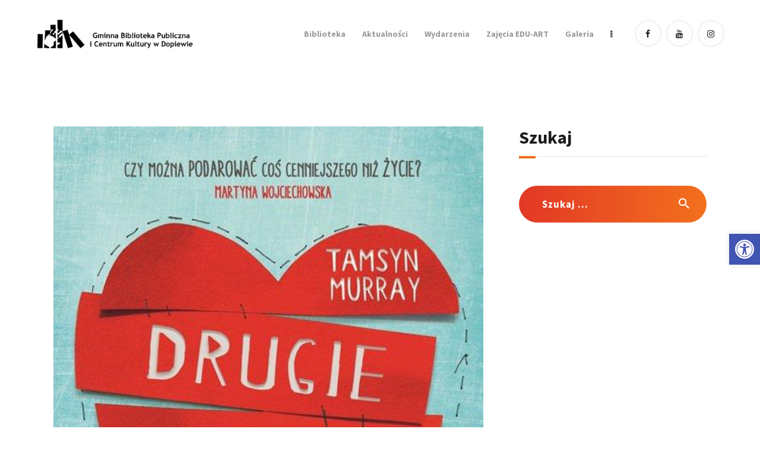

--- FILE ---
content_type: text/html; charset=UTF-8
request_url: https://www.bibldop.pl/ksiazki/nowosci-mlodziez/drugie-bicie-serca/
body_size: 27745
content:
<!DOCTYPE html>
<html lang="pl-PL" class="no-js
									 scheme_default										">
<head>
			<meta charset="UTF-8">
		<meta name="viewport" content="width=device-width, initial-scale=1, maximum-scale=1">
		<meta name="format-detection" content="telephone=no">
		<link rel="profile" href="//gmpg.org/xfn/11">
		<link rel="pingback" href="https://www.bibldop.pl/xmlrpc.php">
		<meta name='robots' content='index, follow, max-image-preview:large, max-snippet:-1, max-video-preview:-1' />

	<!-- This site is optimized with the Yoast SEO plugin v26.8 - https://yoast.com/product/yoast-seo-wordpress/ -->
	<title>Drugie bicie serca - Gminna Biblioteka Publiczna i Centrum Kultury w Dopiewie</title>
	<link rel="canonical" href="https://www.bibldop.pl/ksiazki/nowosci-mlodziez/drugie-bicie-serca/" />
	<meta property="og:locale" content="pl_PL" />
	<meta property="og:type" content="article" />
	<meta property="og:title" content="Drugie bicie serca - Gminna Biblioteka Publiczna i Centrum Kultury w Dopiewie" />
	<meta property="og:description" content="„Gdy życie się sypie, miłość to jedyny ratunek”. Jonny nie jest zwykłym&hellip;" />
	<meta property="og:url" content="https://www.bibldop.pl/ksiazki/nowosci-mlodziez/drugie-bicie-serca/" />
	<meta property="og:site_name" content="Gminna Biblioteka Publiczna i Centrum Kultury w Dopiewie" />
	<meta property="article:published_time" content="2017-09-21T11:49:49+00:00" />
	<meta property="og:image" content="https://www.bibldop.pl/wp-content/uploads/2021/03/b3a54ecc0915f9347c3f53fa31d161fe_XL.jpg" />
	<meta property="og:image:width" content="900" />
	<meta property="og:image:height" content="1393" />
	<meta property="og:image:type" content="image/jpeg" />
	<meta name="author" content="dede" />
	<meta name="twitter:card" content="summary_large_image" />
	<meta name="twitter:label1" content="Napisane przez" />
	<meta name="twitter:data1" content="dede" />
	<meta name="twitter:label2" content="Szacowany czas czytania" />
	<meta name="twitter:data2" content="1 minuta" />
	<script type="application/ld+json" class="yoast-schema-graph">{"@context":"https://schema.org","@graph":[{"@type":"Article","@id":"https://www.bibldop.pl/ksiazki/nowosci-mlodziez/drugie-bicie-serca/#article","isPartOf":{"@id":"https://www.bibldop.pl/ksiazki/nowosci-mlodziez/drugie-bicie-serca/"},"author":{"name":"dede","@id":"https://www.bibldop.pl/#/schema/person/2af4e3433b388396a592139b8730e755"},"headline":"Drugie bicie serca","datePublished":"2017-09-21T11:49:49+00:00","mainEntityOfPage":{"@id":"https://www.bibldop.pl/ksiazki/nowosci-mlodziez/drugie-bicie-serca/"},"wordCount":120,"publisher":{"@id":"https://www.bibldop.pl/#organization"},"image":{"@id":"https://www.bibldop.pl/ksiazki/nowosci-mlodziez/drugie-bicie-serca/#primaryimage"},"thumbnailUrl":"https://www.bibldop.pl/wp-content/uploads/2021/03/b3a54ecc0915f9347c3f53fa31d161fe_XL.jpg","articleSection":["Nowości - Młodzież"],"inLanguage":"pl-PL"},{"@type":"WebPage","@id":"https://www.bibldop.pl/ksiazki/nowosci-mlodziez/drugie-bicie-serca/","url":"https://www.bibldop.pl/ksiazki/nowosci-mlodziez/drugie-bicie-serca/","name":"Drugie bicie serca - Gminna Biblioteka Publiczna i Centrum Kultury w Dopiewie","isPartOf":{"@id":"https://www.bibldop.pl/#website"},"primaryImageOfPage":{"@id":"https://www.bibldop.pl/ksiazki/nowosci-mlodziez/drugie-bicie-serca/#primaryimage"},"image":{"@id":"https://www.bibldop.pl/ksiazki/nowosci-mlodziez/drugie-bicie-serca/#primaryimage"},"thumbnailUrl":"https://www.bibldop.pl/wp-content/uploads/2021/03/b3a54ecc0915f9347c3f53fa31d161fe_XL.jpg","datePublished":"2017-09-21T11:49:49+00:00","breadcrumb":{"@id":"https://www.bibldop.pl/ksiazki/nowosci-mlodziez/drugie-bicie-serca/#breadcrumb"},"inLanguage":"pl-PL","potentialAction":[{"@type":"ReadAction","target":["https://www.bibldop.pl/ksiazki/nowosci-mlodziez/drugie-bicie-serca/"]}]},{"@type":"ImageObject","inLanguage":"pl-PL","@id":"https://www.bibldop.pl/ksiazki/nowosci-mlodziez/drugie-bicie-serca/#primaryimage","url":"https://www.bibldop.pl/wp-content/uploads/2021/03/b3a54ecc0915f9347c3f53fa31d161fe_XL.jpg","contentUrl":"https://www.bibldop.pl/wp-content/uploads/2021/03/b3a54ecc0915f9347c3f53fa31d161fe_XL.jpg","width":900,"height":1393},{"@type":"BreadcrumbList","@id":"https://www.bibldop.pl/ksiazki/nowosci-mlodziez/drugie-bicie-serca/#breadcrumb","itemListElement":[{"@type":"ListItem","position":1,"name":"Strona główna","item":"https://www.bibldop.pl/"},{"@type":"ListItem","position":2,"name":"Wszystkie wpisy","item":"https://www.bibldop.pl/wszystkie-wpisy/"},{"@type":"ListItem","position":3,"name":"Drugie bicie serca"}]},{"@type":"WebSite","@id":"https://www.bibldop.pl/#website","url":"https://www.bibldop.pl/","name":"Gminna Biblioteka Publiczna i Centrum Kultury w Dopiewie","description":"bliżej książki, bliżej kultury","publisher":{"@id":"https://www.bibldop.pl/#organization"},"potentialAction":[{"@type":"SearchAction","target":{"@type":"EntryPoint","urlTemplate":"https://www.bibldop.pl/?s={search_term_string}"},"query-input":{"@type":"PropertyValueSpecification","valueRequired":true,"valueName":"search_term_string"}}],"inLanguage":"pl-PL"},{"@type":"Organization","@id":"https://www.bibldop.pl/#organization","name":"Gminna Biblioteka Publiczna i Centrum Kultury w Dopiewie","url":"https://www.bibldop.pl/","logo":{"@type":"ImageObject","inLanguage":"pl-PL","@id":"https://www.bibldop.pl/#/schema/logo/image/","url":"https://www.bibldop.pl/wp-content/uploads/2021/04/BW-v1.png","contentUrl":"https://www.bibldop.pl/wp-content/uploads/2021/04/BW-v1.png","width":3508,"height":3508,"caption":"Gminna Biblioteka Publiczna i Centrum Kultury w Dopiewie"},"image":{"@id":"https://www.bibldop.pl/#/schema/logo/image/"}},{"@type":"Person","@id":"https://www.bibldop.pl/#/schema/person/2af4e3433b388396a592139b8730e755","name":"dede","sameAs":["http://www.bibldop.pl"],"url":"https://www.bibldop.pl/author/dede/"}]}</script>
	<!-- / Yoast SEO plugin. -->


<link rel='dns-prefetch' href='//fonts.googleapis.com' />
<link rel="alternate" type="application/rss+xml" title="Gminna Biblioteka Publiczna i Centrum Kultury w Dopiewie &raquo; Kanał z wpisami" href="https://www.bibldop.pl/feed/" />
<link rel="alternate" type="application/rss+xml" title="Gminna Biblioteka Publiczna i Centrum Kultury w Dopiewie &raquo; Kanał z komentarzami" href="https://www.bibldop.pl/comments/feed/" />
<link rel="alternate" type="text/calendar" title="Gminna Biblioteka Publiczna i Centrum Kultury w Dopiewie &raquo; iCal Feed" href="https://www.bibldop.pl/wydarzenia/?ical=1" />
<link rel="alternate" title="oEmbed (JSON)" type="application/json+oembed" href="https://www.bibldop.pl/wp-json/oembed/1.0/embed?url=https%3A%2F%2Fwww.bibldop.pl%2Fksiazki%2Fnowosci-mlodziez%2Fdrugie-bicie-serca%2F" />
<link rel="alternate" title="oEmbed (XML)" type="text/xml+oembed" href="https://www.bibldop.pl/wp-json/oembed/1.0/embed?url=https%3A%2F%2Fwww.bibldop.pl%2Fksiazki%2Fnowosci-mlodziez%2Fdrugie-bicie-serca%2F&#038;format=xml" />
<meta property="og:url" content="https://www.bibldop.pl/ksiazki/nowosci-mlodziez/drugie-bicie-serca/ "/>
			<meta property="og:title" content="Drugie bicie serca" />
			<meta property="og:description" content="„Gdy życie się sypie, miłość to jedyny ratunek”.Jonny nie jest zwykłym nastolatkiem.Każdego dnia budzi się w szpitalu, podtrzymywany przy życiu przez aparaturę.Każdego dnia zastanawia się, czy uda się znaleźć dla niego dawcę serca.Każdego dnia zastanawia się, czy umrze.Każdego dnia Niamh kłóci się ze swoim „idealnym” bratem Leo.Każdego dnia Leo wygrywa.Każdego dnia Niamh marzy o życiu bez Leo.To wszystko zmieni się po wypadku: w dniu, kiedy zawali się cały świat.„Drugie bicie serca” to opowieść o stawieniu czoła przyszłości, choćby najbardziej przerażającej.To opowieść o uzdrowieniu serca, bez względu na to, jak boli. " />  
			<meta property="og:type" content="article" />				<meta property="og:image" content="https://www.bibldop.pl/wp-content/uploads/2021/03/b3a54ecc0915f9347c3f53fa31d161fe_XL.jpg"/>
						<!-- This site uses the Google Analytics by MonsterInsights plugin v9.11.1 - Using Analytics tracking - https://www.monsterinsights.com/ -->
							<script src="//www.googletagmanager.com/gtag/js?id=G-Q5GD2VXEKW"  data-cfasync="false" data-wpfc-render="false" type="text/javascript" async></script>
			<script data-cfasync="false" data-wpfc-render="false" type="text/javascript">
				var mi_version = '9.11.1';
				var mi_track_user = true;
				var mi_no_track_reason = '';
								var MonsterInsightsDefaultLocations = {"page_location":"https:\/\/www.bibldop.pl\/ksiazki\/nowosci-mlodziez\/drugie-bicie-serca\/"};
								if ( typeof MonsterInsightsPrivacyGuardFilter === 'function' ) {
					var MonsterInsightsLocations = (typeof MonsterInsightsExcludeQuery === 'object') ? MonsterInsightsPrivacyGuardFilter( MonsterInsightsExcludeQuery ) : MonsterInsightsPrivacyGuardFilter( MonsterInsightsDefaultLocations );
				} else {
					var MonsterInsightsLocations = (typeof MonsterInsightsExcludeQuery === 'object') ? MonsterInsightsExcludeQuery : MonsterInsightsDefaultLocations;
				}

								var disableStrs = [
										'ga-disable-G-Q5GD2VXEKW',
									];

				/* Function to detect opted out users */
				function __gtagTrackerIsOptedOut() {
					for (var index = 0; index < disableStrs.length; index++) {
						if (document.cookie.indexOf(disableStrs[index] + '=true') > -1) {
							return true;
						}
					}

					return false;
				}

				/* Disable tracking if the opt-out cookie exists. */
				if (__gtagTrackerIsOptedOut()) {
					for (var index = 0; index < disableStrs.length; index++) {
						window[disableStrs[index]] = true;
					}
				}

				/* Opt-out function */
				function __gtagTrackerOptout() {
					for (var index = 0; index < disableStrs.length; index++) {
						document.cookie = disableStrs[index] + '=true; expires=Thu, 31 Dec 2099 23:59:59 UTC; path=/';
						window[disableStrs[index]] = true;
					}
				}

				if ('undefined' === typeof gaOptout) {
					function gaOptout() {
						__gtagTrackerOptout();
					}
				}
								window.dataLayer = window.dataLayer || [];

				window.MonsterInsightsDualTracker = {
					helpers: {},
					trackers: {},
				};
				if (mi_track_user) {
					function __gtagDataLayer() {
						dataLayer.push(arguments);
					}

					function __gtagTracker(type, name, parameters) {
						if (!parameters) {
							parameters = {};
						}

						if (parameters.send_to) {
							__gtagDataLayer.apply(null, arguments);
							return;
						}

						if (type === 'event') {
														parameters.send_to = monsterinsights_frontend.v4_id;
							var hookName = name;
							if (typeof parameters['event_category'] !== 'undefined') {
								hookName = parameters['event_category'] + ':' + name;
							}

							if (typeof MonsterInsightsDualTracker.trackers[hookName] !== 'undefined') {
								MonsterInsightsDualTracker.trackers[hookName](parameters);
							} else {
								__gtagDataLayer('event', name, parameters);
							}
							
						} else {
							__gtagDataLayer.apply(null, arguments);
						}
					}

					__gtagTracker('js', new Date());
					__gtagTracker('set', {
						'developer_id.dZGIzZG': true,
											});
					if ( MonsterInsightsLocations.page_location ) {
						__gtagTracker('set', MonsterInsightsLocations);
					}
										__gtagTracker('config', 'G-Q5GD2VXEKW', {"forceSSL":"true","link_attribution":"true"} );
										window.gtag = __gtagTracker;										(function () {
						/* https://developers.google.com/analytics/devguides/collection/analyticsjs/ */
						/* ga and __gaTracker compatibility shim. */
						var noopfn = function () {
							return null;
						};
						var newtracker = function () {
							return new Tracker();
						};
						var Tracker = function () {
							return null;
						};
						var p = Tracker.prototype;
						p.get = noopfn;
						p.set = noopfn;
						p.send = function () {
							var args = Array.prototype.slice.call(arguments);
							args.unshift('send');
							__gaTracker.apply(null, args);
						};
						var __gaTracker = function () {
							var len = arguments.length;
							if (len === 0) {
								return;
							}
							var f = arguments[len - 1];
							if (typeof f !== 'object' || f === null || typeof f.hitCallback !== 'function') {
								if ('send' === arguments[0]) {
									var hitConverted, hitObject = false, action;
									if ('event' === arguments[1]) {
										if ('undefined' !== typeof arguments[3]) {
											hitObject = {
												'eventAction': arguments[3],
												'eventCategory': arguments[2],
												'eventLabel': arguments[4],
												'value': arguments[5] ? arguments[5] : 1,
											}
										}
									}
									if ('pageview' === arguments[1]) {
										if ('undefined' !== typeof arguments[2]) {
											hitObject = {
												'eventAction': 'page_view',
												'page_path': arguments[2],
											}
										}
									}
									if (typeof arguments[2] === 'object') {
										hitObject = arguments[2];
									}
									if (typeof arguments[5] === 'object') {
										Object.assign(hitObject, arguments[5]);
									}
									if ('undefined' !== typeof arguments[1].hitType) {
										hitObject = arguments[1];
										if ('pageview' === hitObject.hitType) {
											hitObject.eventAction = 'page_view';
										}
									}
									if (hitObject) {
										action = 'timing' === arguments[1].hitType ? 'timing_complete' : hitObject.eventAction;
										hitConverted = mapArgs(hitObject);
										__gtagTracker('event', action, hitConverted);
									}
								}
								return;
							}

							function mapArgs(args) {
								var arg, hit = {};
								var gaMap = {
									'eventCategory': 'event_category',
									'eventAction': 'event_action',
									'eventLabel': 'event_label',
									'eventValue': 'event_value',
									'nonInteraction': 'non_interaction',
									'timingCategory': 'event_category',
									'timingVar': 'name',
									'timingValue': 'value',
									'timingLabel': 'event_label',
									'page': 'page_path',
									'location': 'page_location',
									'title': 'page_title',
									'referrer' : 'page_referrer',
								};
								for (arg in args) {
																		if (!(!args.hasOwnProperty(arg) || !gaMap.hasOwnProperty(arg))) {
										hit[gaMap[arg]] = args[arg];
									} else {
										hit[arg] = args[arg];
									}
								}
								return hit;
							}

							try {
								f.hitCallback();
							} catch (ex) {
							}
						};
						__gaTracker.create = newtracker;
						__gaTracker.getByName = newtracker;
						__gaTracker.getAll = function () {
							return [];
						};
						__gaTracker.remove = noopfn;
						__gaTracker.loaded = true;
						window['__gaTracker'] = __gaTracker;
					})();
									} else {
										console.log("");
					(function () {
						function __gtagTracker() {
							return null;
						}

						window['__gtagTracker'] = __gtagTracker;
						window['gtag'] = __gtagTracker;
					})();
									}
			</script>
							<!-- / Google Analytics by MonsterInsights -->
		<style id='wp-img-auto-sizes-contain-inline-css' type='text/css'>
img:is([sizes=auto i],[sizes^="auto," i]){contain-intrinsic-size:3000px 1500px}
/*# sourceURL=wp-img-auto-sizes-contain-inline-css */
</style>
<link property="stylesheet" rel='stylesheet' id='sbi_styles-css' href='https://www.bibldop.pl/wp-content/plugins/instagram-feed/css/sbi-styles.min.css?ver=6.10.0' type='text/css' media='all' />
<style id='wp-emoji-styles-inline-css' type='text/css'>

	img.wp-smiley, img.emoji {
		display: inline !important;
		border: none !important;
		box-shadow: none !important;
		height: 1em !important;
		width: 1em !important;
		margin: 0 0.07em !important;
		vertical-align: -0.1em !important;
		background: none !important;
		padding: 0 !important;
	}
/*# sourceURL=wp-emoji-styles-inline-css */
</style>
<link property="stylesheet" rel='stylesheet' id='wp-block-library-css' href='https://www.bibldop.pl/wp-includes/css/dist/block-library/style.min.css?ver=6.9' type='text/css' media='all' />
<style id='global-styles-inline-css' type='text/css'>
:root{--wp--preset--aspect-ratio--square: 1;--wp--preset--aspect-ratio--4-3: 4/3;--wp--preset--aspect-ratio--3-4: 3/4;--wp--preset--aspect-ratio--3-2: 3/2;--wp--preset--aspect-ratio--2-3: 2/3;--wp--preset--aspect-ratio--16-9: 16/9;--wp--preset--aspect-ratio--9-16: 9/16;--wp--preset--color--black: #000000;--wp--preset--color--cyan-bluish-gray: #abb8c3;--wp--preset--color--white: #ffffff;--wp--preset--color--pale-pink: #f78da7;--wp--preset--color--vivid-red: #cf2e2e;--wp--preset--color--luminous-vivid-orange: #ff6900;--wp--preset--color--luminous-vivid-amber: #fcb900;--wp--preset--color--light-green-cyan: #7bdcb5;--wp--preset--color--vivid-green-cyan: #00d084;--wp--preset--color--pale-cyan-blue: #8ed1fc;--wp--preset--color--vivid-cyan-blue: #0693e3;--wp--preset--color--vivid-purple: #9b51e0;--wp--preset--color--bg-color: #ffffff;--wp--preset--color--bd-color: #eae7e4;--wp--preset--color--text-dark: #1b1b1b;--wp--preset--color--text-light: #999999;--wp--preset--color--text-link: #f3701d;--wp--preset--color--text-hover: #e23826;--wp--preset--color--text-link-2: #80d572;--wp--preset--color--text-hover-2: #8be77c;--wp--preset--color--text-link-3: #ddb837;--wp--preset--color--text-hover-3: #eec432;--wp--preset--gradient--vivid-cyan-blue-to-vivid-purple: linear-gradient(135deg,rgb(6,147,227) 0%,rgb(155,81,224) 100%);--wp--preset--gradient--light-green-cyan-to-vivid-green-cyan: linear-gradient(135deg,rgb(122,220,180) 0%,rgb(0,208,130) 100%);--wp--preset--gradient--luminous-vivid-amber-to-luminous-vivid-orange: linear-gradient(135deg,rgb(252,185,0) 0%,rgb(255,105,0) 100%);--wp--preset--gradient--luminous-vivid-orange-to-vivid-red: linear-gradient(135deg,rgb(255,105,0) 0%,rgb(207,46,46) 100%);--wp--preset--gradient--very-light-gray-to-cyan-bluish-gray: linear-gradient(135deg,rgb(238,238,238) 0%,rgb(169,184,195) 100%);--wp--preset--gradient--cool-to-warm-spectrum: linear-gradient(135deg,rgb(74,234,220) 0%,rgb(151,120,209) 20%,rgb(207,42,186) 40%,rgb(238,44,130) 60%,rgb(251,105,98) 80%,rgb(254,248,76) 100%);--wp--preset--gradient--blush-light-purple: linear-gradient(135deg,rgb(255,206,236) 0%,rgb(152,150,240) 100%);--wp--preset--gradient--blush-bordeaux: linear-gradient(135deg,rgb(254,205,165) 0%,rgb(254,45,45) 50%,rgb(107,0,62) 100%);--wp--preset--gradient--luminous-dusk: linear-gradient(135deg,rgb(255,203,112) 0%,rgb(199,81,192) 50%,rgb(65,88,208) 100%);--wp--preset--gradient--pale-ocean: linear-gradient(135deg,rgb(255,245,203) 0%,rgb(182,227,212) 50%,rgb(51,167,181) 100%);--wp--preset--gradient--electric-grass: linear-gradient(135deg,rgb(202,248,128) 0%,rgb(113,206,126) 100%);--wp--preset--gradient--midnight: linear-gradient(135deg,rgb(2,3,129) 0%,rgb(40,116,252) 100%);--wp--preset--font-size--small: 13px;--wp--preset--font-size--medium: 20px;--wp--preset--font-size--large: 36px;--wp--preset--font-size--x-large: 42px;--wp--preset--spacing--20: 0.44rem;--wp--preset--spacing--30: 0.67rem;--wp--preset--spacing--40: 1rem;--wp--preset--spacing--50: 1.5rem;--wp--preset--spacing--60: 2.25rem;--wp--preset--spacing--70: 3.38rem;--wp--preset--spacing--80: 5.06rem;--wp--preset--shadow--natural: 6px 6px 9px rgba(0, 0, 0, 0.2);--wp--preset--shadow--deep: 12px 12px 50px rgba(0, 0, 0, 0.4);--wp--preset--shadow--sharp: 6px 6px 0px rgba(0, 0, 0, 0.2);--wp--preset--shadow--outlined: 6px 6px 0px -3px rgb(255, 255, 255), 6px 6px rgb(0, 0, 0);--wp--preset--shadow--crisp: 6px 6px 0px rgb(0, 0, 0);}:where(.is-layout-flex){gap: 0.5em;}:where(.is-layout-grid){gap: 0.5em;}body .is-layout-flex{display: flex;}.is-layout-flex{flex-wrap: wrap;align-items: center;}.is-layout-flex > :is(*, div){margin: 0;}body .is-layout-grid{display: grid;}.is-layout-grid > :is(*, div){margin: 0;}:where(.wp-block-columns.is-layout-flex){gap: 2em;}:where(.wp-block-columns.is-layout-grid){gap: 2em;}:where(.wp-block-post-template.is-layout-flex){gap: 1.25em;}:where(.wp-block-post-template.is-layout-grid){gap: 1.25em;}.has-black-color{color: var(--wp--preset--color--black) !important;}.has-cyan-bluish-gray-color{color: var(--wp--preset--color--cyan-bluish-gray) !important;}.has-white-color{color: var(--wp--preset--color--white) !important;}.has-pale-pink-color{color: var(--wp--preset--color--pale-pink) !important;}.has-vivid-red-color{color: var(--wp--preset--color--vivid-red) !important;}.has-luminous-vivid-orange-color{color: var(--wp--preset--color--luminous-vivid-orange) !important;}.has-luminous-vivid-amber-color{color: var(--wp--preset--color--luminous-vivid-amber) !important;}.has-light-green-cyan-color{color: var(--wp--preset--color--light-green-cyan) !important;}.has-vivid-green-cyan-color{color: var(--wp--preset--color--vivid-green-cyan) !important;}.has-pale-cyan-blue-color{color: var(--wp--preset--color--pale-cyan-blue) !important;}.has-vivid-cyan-blue-color{color: var(--wp--preset--color--vivid-cyan-blue) !important;}.has-vivid-purple-color{color: var(--wp--preset--color--vivid-purple) !important;}.has-black-background-color{background-color: var(--wp--preset--color--black) !important;}.has-cyan-bluish-gray-background-color{background-color: var(--wp--preset--color--cyan-bluish-gray) !important;}.has-white-background-color{background-color: var(--wp--preset--color--white) !important;}.has-pale-pink-background-color{background-color: var(--wp--preset--color--pale-pink) !important;}.has-vivid-red-background-color{background-color: var(--wp--preset--color--vivid-red) !important;}.has-luminous-vivid-orange-background-color{background-color: var(--wp--preset--color--luminous-vivid-orange) !important;}.has-luminous-vivid-amber-background-color{background-color: var(--wp--preset--color--luminous-vivid-amber) !important;}.has-light-green-cyan-background-color{background-color: var(--wp--preset--color--light-green-cyan) !important;}.has-vivid-green-cyan-background-color{background-color: var(--wp--preset--color--vivid-green-cyan) !important;}.has-pale-cyan-blue-background-color{background-color: var(--wp--preset--color--pale-cyan-blue) !important;}.has-vivid-cyan-blue-background-color{background-color: var(--wp--preset--color--vivid-cyan-blue) !important;}.has-vivid-purple-background-color{background-color: var(--wp--preset--color--vivid-purple) !important;}.has-black-border-color{border-color: var(--wp--preset--color--black) !important;}.has-cyan-bluish-gray-border-color{border-color: var(--wp--preset--color--cyan-bluish-gray) !important;}.has-white-border-color{border-color: var(--wp--preset--color--white) !important;}.has-pale-pink-border-color{border-color: var(--wp--preset--color--pale-pink) !important;}.has-vivid-red-border-color{border-color: var(--wp--preset--color--vivid-red) !important;}.has-luminous-vivid-orange-border-color{border-color: var(--wp--preset--color--luminous-vivid-orange) !important;}.has-luminous-vivid-amber-border-color{border-color: var(--wp--preset--color--luminous-vivid-amber) !important;}.has-light-green-cyan-border-color{border-color: var(--wp--preset--color--light-green-cyan) !important;}.has-vivid-green-cyan-border-color{border-color: var(--wp--preset--color--vivid-green-cyan) !important;}.has-pale-cyan-blue-border-color{border-color: var(--wp--preset--color--pale-cyan-blue) !important;}.has-vivid-cyan-blue-border-color{border-color: var(--wp--preset--color--vivid-cyan-blue) !important;}.has-vivid-purple-border-color{border-color: var(--wp--preset--color--vivid-purple) !important;}.has-vivid-cyan-blue-to-vivid-purple-gradient-background{background: var(--wp--preset--gradient--vivid-cyan-blue-to-vivid-purple) !important;}.has-light-green-cyan-to-vivid-green-cyan-gradient-background{background: var(--wp--preset--gradient--light-green-cyan-to-vivid-green-cyan) !important;}.has-luminous-vivid-amber-to-luminous-vivid-orange-gradient-background{background: var(--wp--preset--gradient--luminous-vivid-amber-to-luminous-vivid-orange) !important;}.has-luminous-vivid-orange-to-vivid-red-gradient-background{background: var(--wp--preset--gradient--luminous-vivid-orange-to-vivid-red) !important;}.has-very-light-gray-to-cyan-bluish-gray-gradient-background{background: var(--wp--preset--gradient--very-light-gray-to-cyan-bluish-gray) !important;}.has-cool-to-warm-spectrum-gradient-background{background: var(--wp--preset--gradient--cool-to-warm-spectrum) !important;}.has-blush-light-purple-gradient-background{background: var(--wp--preset--gradient--blush-light-purple) !important;}.has-blush-bordeaux-gradient-background{background: var(--wp--preset--gradient--blush-bordeaux) !important;}.has-luminous-dusk-gradient-background{background: var(--wp--preset--gradient--luminous-dusk) !important;}.has-pale-ocean-gradient-background{background: var(--wp--preset--gradient--pale-ocean) !important;}.has-electric-grass-gradient-background{background: var(--wp--preset--gradient--electric-grass) !important;}.has-midnight-gradient-background{background: var(--wp--preset--gradient--midnight) !important;}.has-small-font-size{font-size: var(--wp--preset--font-size--small) !important;}.has-medium-font-size{font-size: var(--wp--preset--font-size--medium) !important;}.has-large-font-size{font-size: var(--wp--preset--font-size--large) !important;}.has-x-large-font-size{font-size: var(--wp--preset--font-size--x-large) !important;}
/*# sourceURL=global-styles-inline-css */
</style>

<style id='classic-theme-styles-inline-css' type='text/css'>
/*! This file is auto-generated */
.wp-block-button__link{color:#fff;background-color:#32373c;border-radius:9999px;box-shadow:none;text-decoration:none;padding:calc(.667em + 2px) calc(1.333em + 2px);font-size:1.125em}.wp-block-file__button{background:#32373c;color:#fff;text-decoration:none}
/*# sourceURL=/wp-includes/css/classic-themes.min.css */
</style>
<link property="stylesheet" rel='stylesheet' id='contact-form-7-css' href='https://www.bibldop.pl/wp-content/plugins/contact-form-7/includes/css/styles.css?ver=6.1.4' type='text/css' media='all' />
<link property="stylesheet" rel='stylesheet' id='essential-grid-plugin-settings-css' href='https://www.bibldop.pl/wp-content/plugins/essential-grid/public/assets/css/settings.css?ver=2.3.2' type='text/css' media='all' />
<link property="stylesheet" rel='stylesheet' id='tp-open-sans-css' href='https://fonts.googleapis.com/css?family=Open+Sans%3A300%2C400%2C600%2C700%2C800&#038;ver=6.9' type='text/css' media='all' />
<link property="stylesheet" rel='stylesheet' id='tp-raleway-css' href='https://fonts.googleapis.com/css?family=Raleway%3A100%2C200%2C300%2C400%2C500%2C600%2C700%2C800%2C900&#038;ver=6.9' type='text/css' media='all' />
<link property="stylesheet" rel='stylesheet' id='tp-droid-serif-css' href='https://fonts.googleapis.com/css?family=Droid+Serif%3A400%2C700&#038;ver=6.9' type='text/css' media='all' />
<link property="stylesheet" rel='stylesheet' id='tp-fontello-css' href='https://www.bibldop.pl/wp-content/plugins/essential-grid/public/assets/font/fontello/css/fontello.css?ver=2.3.2' type='text/css' media='all' />
<link property="stylesheet" rel='stylesheet' id='trx_addons-icons-css' href='https://www.bibldop.pl/wp-content/themes/scientia/trx_addons/css/font-icons/css/trx_addons_icons.css' type='text/css' media='all' />
<link property="stylesheet" rel='stylesheet' id='jquery-swiper-css' href='https://www.bibldop.pl/wp-content/themes/scientia/trx_addons/js/swiper/swiper.min.css' type='text/css' media='all' />
<link property="stylesheet" rel='stylesheet' id='magnific-popup-css' href='https://www.bibldop.pl/wp-content/themes/scientia/trx_addons/js/magnific/magnific-popup.min.css' type='text/css' media='all' />
<link property="stylesheet" rel='stylesheet' id='trx_addons-css' href='https://www.bibldop.pl/wp-content/themes/scientia/trx_addons/css/__styles.css' type='text/css' media='all' />
<link property="stylesheet" rel='stylesheet' id='trx_addons-animation-css' href='https://www.bibldop.pl/wp-content/themes/scientia/trx_addons/css/trx_addons.animation.css' type='text/css' media='all' />
<link property="stylesheet" rel='stylesheet' id='mc4wp-form-basic-css' href='https://www.bibldop.pl/wp-content/plugins/mailchimp-for-wp/assets/css/form-basic.css?ver=4.10.9' type='text/css' media='all' />
<link property="stylesheet" rel='stylesheet' id='pojo-a11y-css' href='https://www.bibldop.pl/wp-content/plugins/pojo-accessibility/modules/legacy/assets/css/style.min.css?ver=1.0.0' type='text/css' media='all' />
<link property="stylesheet" rel='stylesheet' id='tribe-ext-daystrip-css' href='https://www.bibldop.pl/wp-content/plugins/tribe-ext-daystrip/src/resources/style.css?ver=6.9' type='text/css' media='all' />
<link property="stylesheet" rel='stylesheet' id='scientia-parent-style-css' href='https://www.bibldop.pl/wp-content/themes/scientia/style.css?ver=6.9' type='text/css' media='all' />
<link property="stylesheet" rel='stylesheet' id='wpgdprc-front-css-css' href='https://www.bibldop.pl/wp-content/plugins/wp-gdpr-compliance/Assets/css/front.css?ver=1706531505' type='text/css' media='all' />
<style id='wpgdprc-front-css-inline-css' type='text/css'>
:root{--wp-gdpr--bar--background-color: #000000;--wp-gdpr--bar--color: #ffffff;--wp-gdpr--button--background-color: #ffffff;--wp-gdpr--button--background-color--darken: #d8d8d8;--wp-gdpr--button--color: #ffffff;}
/*# sourceURL=wpgdprc-front-css-inline-css */
</style>
<link property="stylesheet" rel='stylesheet' id='js_composer_front-css' href='https://www.bibldop.pl/wp-content/plugins/js_composer/assets/css/js_composer.min.css?ver=6.5.0' type='text/css' media='all' />
<link property="stylesheet" rel='stylesheet' id='scientia-font-google_fonts-css' href='https://fonts.googleapis.com/css?family=Source+Sans+Pro:300,300italic,400,400italic,700,700italic%7CSource+Sans+Pro:100,300,400,700&#038;subset=latin,latin-ext' type='text/css' media='all' />
<link property="stylesheet" rel='stylesheet' id='scientia-icons-css' href='https://www.bibldop.pl/wp-content/themes/scientia/css/font-icons/css/fontello.css' type='text/css' media='all' />
<link property="stylesheet" rel='stylesheet' id='scientia-main-css' href='https://www.bibldop.pl/wp-content/themes/scientia/style.css' type='text/css' media='all' />
<style id='scientia-main-inline-css' type='text/css'>
.post-navigation .nav-previous a .nav-arrow { background-image: url(https://www.bibldop.pl/wp-content/uploads/2021/03/3946cc5a2ed843c2c9fca0b4efcd28ba_XL-406x228.jpg); }.post-navigation .nav-next a .nav-arrow { background-image: url(https://www.bibldop.pl/wp-content/uploads/2021/03/1ba6f013b03d3119f460bad3db0fbe5d_XL-406x228.jpg); }
/*# sourceURL=scientia-main-inline-css */
</style>
<link property="stylesheet" rel='stylesheet' id='mediaelement-css' href='https://www.bibldop.pl/wp-includes/js/mediaelement/mediaelementplayer-legacy.min.css?ver=4.2.17' type='text/css' media='all' />
<link property="stylesheet" rel='stylesheet' id='wp-mediaelement-css' href='https://www.bibldop.pl/wp-includes/js/mediaelement/wp-mediaelement.min.css?ver=6.9' type='text/css' media='all' />
<link property="stylesheet" rel='stylesheet' id='scientia-plugins-css' href='https://www.bibldop.pl/wp-content/themes/scientia/css/__plugins.css' type='text/css' media='all' />
<link property="stylesheet" rel='stylesheet' id='scientia-custom-css' href='https://www.bibldop.pl/wp-content/themes/scientia/css/__custom.css' type='text/css' media='all' />
<link property="stylesheet" rel='stylesheet' id='scientia-color-default-css' href='https://www.bibldop.pl/wp-content/themes/scientia/css/__colors-default.css' type='text/css' media='all' />
<link property="stylesheet" rel='stylesheet' id='scientia-color-dark-css' href='https://www.bibldop.pl/wp-content/themes/scientia/css/__colors-dark.css' type='text/css' media='all' />
<link property="stylesheet" rel='stylesheet' id='scientia-child-css' href='https://www.bibldop.pl/wp-content/themes/scientia-child/style.css' type='text/css' media='all' />
<link property="stylesheet" rel='stylesheet' id='trx_addons-responsive-css' href='https://www.bibldop.pl/wp-content/themes/scientia/trx_addons/css/__responsive.css' type='text/css' media='all' />
<link property="stylesheet" rel='stylesheet' id='scientia-responsive-css' href='https://www.bibldop.pl/wp-content/themes/scientia/css/__responsive.css' type='text/css' media='all' />
<script type="text/javascript" src="https://www.bibldop.pl/wp-content/plugins/google-analytics-for-wordpress/assets/js/frontend-gtag.min.js?ver=9.11.1" id="monsterinsights-frontend-script-js" async="async" data-wp-strategy="async"></script>
<script data-cfasync="false" data-wpfc-render="false" type="text/javascript" id='monsterinsights-frontend-script-js-extra'>/* <![CDATA[ */
var monsterinsights_frontend = {"js_events_tracking":"true","download_extensions":"doc,pdf,ppt,zip,xls,docx,pptx,xlsx","inbound_paths":"[{\"path\":\"\\\/go\\\/\",\"label\":\"affiliate\"},{\"path\":\"\\\/recommend\\\/\",\"label\":\"affiliate\"}]","home_url":"https:\/\/www.bibldop.pl","hash_tracking":"false","v4_id":"G-Q5GD2VXEKW"};/* ]]> */
</script>
<script type="text/javascript" src="https://www.bibldop.pl/wp-includes/js/jquery/jquery.min.js?ver=3.7.1" id="jquery-core-js"></script>
<script type="text/javascript" src="https://www.bibldop.pl/wp-includes/js/jquery/jquery-migrate.min.js?ver=3.4.1" id="jquery-migrate-js"></script>
<script type="text/javascript" id="wpgdprc-front-js-js-extra">
/* <![CDATA[ */
var wpgdprcFront = {"ajaxUrl":"https://www.bibldop.pl/wp-admin/admin-ajax.php","ajaxNonce":"fd4c6137d1","ajaxArg":"security","pluginPrefix":"wpgdprc","blogId":"1","isMultiSite":"","locale":"pl_PL","showSignUpModal":"","showFormModal":"","cookieName":"wpgdprc-consent","consentVersion":"","path":"/","prefix":"wpgdprc"};
//# sourceURL=wpgdprc-front-js-js-extra
/* ]]> */
</script>
<script type="text/javascript" src="https://www.bibldop.pl/wp-content/plugins/wp-gdpr-compliance/Assets/js/front.min.js?ver=1706531505" id="wpgdprc-front-js-js"></script>
<link rel="https://api.w.org/" href="https://www.bibldop.pl/wp-json/" /><link rel="alternate" title="JSON" type="application/json" href="https://www.bibldop.pl/wp-json/wp/v2/posts/4006" /><link rel="EditURI" type="application/rsd+xml" title="RSD" href="https://www.bibldop.pl/xmlrpc.php?rsd" />
<meta name="generator" content="WordPress 6.9" />
<link rel='shortlink' href='https://www.bibldop.pl/?p=4006' />
<meta name="tec-api-version" content="v1"><meta name="tec-api-origin" content="https://www.bibldop.pl"><link rel="alternate" href="https://www.bibldop.pl/wp-json/tribe/events/v1/" /><style type="text/css">
#pojo-a11y-toolbar .pojo-a11y-toolbar-toggle a{ background-color: #4054b2;	color: #ffffff;}
#pojo-a11y-toolbar .pojo-a11y-toolbar-overlay, #pojo-a11y-toolbar .pojo-a11y-toolbar-overlay ul.pojo-a11y-toolbar-items.pojo-a11y-links{ border-color: #4054b2;}
body.pojo-a11y-focusable a:focus{ outline-style: solid !important;	outline-width: 1px !important;	outline-color: #FF0000 !important;}
#pojo-a11y-toolbar{ top: 250px !important;}
#pojo-a11y-toolbar .pojo-a11y-toolbar-overlay{ background-color: #ffffff;}
#pojo-a11y-toolbar .pojo-a11y-toolbar-overlay ul.pojo-a11y-toolbar-items li.pojo-a11y-toolbar-item a, #pojo-a11y-toolbar .pojo-a11y-toolbar-overlay p.pojo-a11y-toolbar-title{ color: #333333;}
#pojo-a11y-toolbar .pojo-a11y-toolbar-overlay ul.pojo-a11y-toolbar-items li.pojo-a11y-toolbar-item a.active{ background-color: #4054b2;	color: #ffffff;}
@media (max-width: 767px) { #pojo-a11y-toolbar { top: 50px !important; } }</style><meta name="generator" content="Powered by WPBakery Page Builder - drag and drop page builder for WordPress."/>
<link rel="icon" href="https://www.bibldop.pl/wp-content/uploads/2021/02/cropped-Color-v1-1-32x32.png" sizes="32x32" />
<link rel="icon" href="https://www.bibldop.pl/wp-content/uploads/2021/02/cropped-Color-v1-1-192x192.png" sizes="192x192" />
<link rel="apple-touch-icon" href="https://www.bibldop.pl/wp-content/uploads/2021/02/cropped-Color-v1-1-180x180.png" />
<meta name="msapplication-TileImage" content="https://www.bibldop.pl/wp-content/uploads/2021/02/cropped-Color-v1-1-270x270.png" />
		<style type="text/css" id="wp-custom-css">
			select#eventable_id {
    visibility: visible !important;
}
.elementor-button {
    background-color: #ff5733 !important; /* Pomarańczowy kolor tła */
    color: white !important; /* Biały kolor tekstu */
}
.activenow-table-container .filters select.filter {

visibility: visible;

}
.filter-wrapper .filter {
	height:auto !important;
}		</style>
		<noscript><style> .wpb_animate_when_almost_visible { opacity: 1; }</style></noscript><style type="text/css" id="trx_addons-inline-styles-inline-css">.vc_custom_1555685033647{margin-right: 0px !important;margin-left: 0px !important;background-color: #eae7e4 !important;}.custom-logo-link,.sc_layouts_logo{font-size:1.5em}</style>
</head>

<body class="wp-singular post-template-default single single-post postid-4006 single-format-standard wp-custom-logo wp-theme-scientia wp-child-theme-scientia-child ua_chrome tribe-no-js body_tag scheme_default blog_mode_post body_style_wide is_single sidebar_show sidebar_right sidebar_small_screen_below trx_addons_present header_type_custom header_style_header-custom-967 header_position_default menu_style_top no_layout thumbnail_type_default post_header_position_under wpb-js-composer js-comp-ver-6.5.0 vc_responsive">

	
	<div class="body_wrap">

		<div class="page_wrap">
			
						<a class="scientia_skip_link skip_to_content_link" href="#content_skip_link_anchor" tabindex="1">Skip to content</a>
						<a class="scientia_skip_link skip_to_sidebar_link" href="#sidebar_skip_link_anchor" tabindex="1">Skip to sidebar</a>
						<a class="scientia_skip_link skip_to_footer_link" href="#footer_skip_link_anchor" tabindex="1">Skip to footer</a>
			
			<header class="top_panel top_panel_custom top_panel_custom_967 top_panel_custom_header-fullwidth-simple-no-breadcrumbs				 without_bg_image with_featured_image">
	<div class="vc_row wpb_row vc_row-fluid shape_divider_top-none shape_divider_bottom-none sc_layouts_row_fixed"><div class="wpb_column vc_column_container vc_col-sm-12 sc_layouts_column_icons_position_left"><div class="vc_column-inner"><div class="wpb_wrapper"><div id="sc_content_118897846"
		class="sc_content sc_content_default sc_content_width_1_1 sc_float_center"><div class="sc_content_container"><div class="vc_row wpb_row vc_inner vc_row-fluid vc_row-o-equal-height vc_row-o-content-middle vc_row-flex shape_divider_top-none shape_divider_bottom-none sc_layouts_row sc_layouts_row_type_normal"><div class="wpb_column vc_column_container vc_col-sm-4 vc_col-lg-3 vc_col-md-4 vc_col-xs-8 sc_layouts_column_icons_position_left"><div class="vc_column-inner"><div class="wpb_wrapper"><div class="sc_layouts_item"><a href="https://www.bibldop.pl/" id="sc_layouts_logo_1566752160" class="sc_layouts_logo sc_layouts_logo_default"><img class="logo_image"
					src="https://www.bibldop.pl/wp-content/uploads/2021/04/BW-v2-e1624447646516.png"
											srcset="https://www.bibldop.pl/wp-content/uploads/2021/04/BW-v2-e1624447646516.png 2x"
											alt="Gminna Biblioteka Publiczna i Centrum Kultury w Dopiewie" width="5212" height="1033"></a><!-- /.sc_layouts_logo --></div></div></div></div><div class="wpb_column vc_column_container vc_col-sm-8 vc_col-lg-9 vc_col-md-8 vc_col-xs-4 sc_layouts_column sc_layouts_column_align_right sc_layouts_column_icons_position_left"><div class="vc_column-inner"><div class="wpb_wrapper"><div class="sc_layouts_item"><div class="sc_layouts_iconed_text sc_layouts_menu_mobile_button">
		<a class="sc_layouts_item_link sc_layouts_iconed_text_link" href="#">
			<span class="sc_layouts_item_icon sc_layouts_iconed_text_icon trx_addons_icon-menu"></span>
		</a>
	</div><nav class="sc_layouts_menu sc_layouts_menu_default sc_layouts_menu_dir_horizontal menu_hover_fade" itemtype="//schema.org/SiteNavigationElement" itemscope="itemscope" id="sc_layouts_menu_1774260124" data-animation-in="none" data-animation-out="none"		><ul id="sc_layouts_menu_1541573738" class="sc_layouts_menu_nav"><li id="menu-item-296" class="menu-item menu-item-type-post_type menu-item-object-page menu-item-296"><a href="https://www.bibldop.pl/nasza-biblioteka/"><span>Biblioteka</span></a></li><li id="menu-item-178" class="menu-item menu-item-type-post_type menu-item-object-page menu-item-178"><a href="https://www.bibldop.pl/aktualnosci/"><span>Aktualności</span></a></li><li id="menu-item-224" class="menu-item menu-item-type-post_type menu-item-object-page menu-item-224"><a href="https://www.bibldop.pl/wydarzenia/"><span>Wydarzenia</span></a></li><li id="menu-item-4579" class="menu-item menu-item-type-post_type menu-item-object-page menu-item-4579"><a href="https://www.bibldop.pl/zajecia-edu-art/"><span>Zajęcia EDU-ART</span></a></li><li id="menu-item-4580" class="menu-item menu-item-type-post_type menu-item-object-page menu-item-4580"><a href="https://www.bibldop.pl/galeria/"><span>Galeria</span></a></li><li id="menu-item-252" class="menu-item menu-item-type-post_type menu-item-object-page menu-item-252"><a href="https://www.bibldop.pl/wynajem-pomieszczen/"><span>Wynajem pomieszczeń</span></a></li><li id="menu-item-190" class="menu-item menu-item-type-post_type menu-item-object-page menu-item-190"><a href="https://www.bibldop.pl/kontakt/"><span>Kontakt</span></a></li><li id="menu-item-10373" class="menu-item menu-item-type-post_type menu-item-object-page menu-item-10373"><a href="https://www.bibldop.pl/bilety/"><span>Bilety</span></a></li></ul></nav><!-- /.sc_layouts_menu --></div><div class="sc_layouts_item sc_layouts_hide_on_mobile sc_layouts_hide_on_tablet"><div  id="sc_socials_573999419" 
		class="sc_socials hide_on_mobile hide_on_tablet sc_socials_default"><div class="socials_wrap"><a target="_blank" href="https://www.facebook.com/biblioteka.dopiewo" class="social_item social_item_style_icons sc_icon_type_icons social_item_type_icons"><span class="social_icon social_icon_facebook"><span class="icon-facebook"></span></span></a><a target="_blank" href="https://www.youtube.com/channel/UCJxl10_54ePDaUvMrG6Pd5w" class="social_item social_item_style_icons sc_icon_type_icons social_item_type_icons"><span class="social_icon social_icon_youtube"><span class="icon-youtube"></span></span></a><a target="_blank" href="https://www.instagram.com/gbpickwdopiewie/" class="social_item social_item_style_icons sc_icon_type_icons social_item_type_icons"><span class="social_icon social_icon_instagramm"><span class="icon-instagramm"></span></span></a></div><!-- /.socials_wrap --></div><!-- /.sc_socials --></div></div></div></div></div></div></div><!-- /.sc_content --></div></div></div></div></header>
<div class="menu_mobile_overlay"></div>
<div class="menu_mobile menu_mobile_narrow scheme_dark">
	<div class="menu_mobile_inner">
		<a class="menu_mobile_close theme_button_close"><span class="theme_button_close_icon"></span></a>
		<a class="sc_layouts_logo" href="https://www.bibldop.pl/">
		<img src="//www.bibldop.pl/wp-content/uploads/2021/04/BW-v2.png" srcset="//www.bibldop.pl/wp-content/uploads/2021/04/BW-v2.png 2x" alt="Gminna Biblioteka Publiczna i Centrum Kultury w Dopiewie" width="5906" height="1772">	</a>
	<nav class="menu_mobile_nav_area"><ul id="menu_mobile_2012149483"><li id="menu_mobile-item-296" class="menu-item menu-item-type-post_type menu-item-object-page menu-item-296"><a href="https://www.bibldop.pl/nasza-biblioteka/"><span>Biblioteka</span></a></li><li id="menu_mobile-item-178" class="menu-item menu-item-type-post_type menu-item-object-page menu-item-178"><a href="https://www.bibldop.pl/aktualnosci/"><span>Aktualności</span></a></li><li id="menu_mobile-item-224" class="menu-item menu-item-type-post_type menu-item-object-page menu-item-224"><a href="https://www.bibldop.pl/wydarzenia/"><span>Wydarzenia</span></a></li><li id="menu_mobile-item-4579" class="menu-item menu-item-type-post_type menu-item-object-page menu-item-4579"><a href="https://www.bibldop.pl/zajecia-edu-art/"><span>Zajęcia EDU-ART</span></a></li><li id="menu_mobile-item-4580" class="menu-item menu-item-type-post_type menu-item-object-page menu-item-4580"><a href="https://www.bibldop.pl/galeria/"><span>Galeria</span></a></li><li id="menu_mobile-item-252" class="menu-item menu-item-type-post_type menu-item-object-page menu-item-252"><a href="https://www.bibldop.pl/wynajem-pomieszczen/"><span>Wynajem pomieszczeń</span></a></li><li id="menu_mobile-item-190" class="menu-item menu-item-type-post_type menu-item-object-page menu-item-190"><a href="https://www.bibldop.pl/kontakt/"><span>Kontakt</span></a></li><li id="menu_mobile-item-10373" class="menu-item menu-item-type-post_type menu-item-object-page menu-item-10373"><a href="https://www.bibldop.pl/bilety/"><span>Bilety</span></a></li></ul></nav><div class="search_wrap search_style_normal search_mobile">
	<div class="search_form_wrap">
		<form role="search" method="get" class="search_form" action="https://www.bibldop.pl/">
			<input type="hidden" value="" name="post_types">
			<input type="text" class="search_field" placeholder="Search" value="" name="s">
			<button type="submit" class="search_submit trx_addons_icon-search"></button>
					</form>
	</div>
	</div><div class="socials_mobile"><a target="_blank" href="https://www.facebook.com/biblioteka.dopiewo" class="social_item social_item_style_icons sc_icon_type_icons social_item_type_icons"><span class="social_icon social_icon_facebook"><span class="icon-facebook"></span></span></a><a target="_blank" href="https://www.youtube.com/channel/UCJxl10_54ePDaUvMrG6Pd5w" class="social_item social_item_style_icons sc_icon_type_icons social_item_type_icons"><span class="social_icon social_icon_youtube"><span class="icon-youtube"></span></span></a><a target="_blank" href="https://www.instagram.com/gbpickwdopiewie/" class="social_item social_item_style_icons sc_icon_type_icons social_item_type_icons"><span class="social_icon social_icon_instagramm"><span class="icon-instagramm"></span></span></a></div>	</div>
</div>

			<div class="page_content_wrap">
								<div class="content_wrap">

					<div class="content">
												<a id="content_skip_link_anchor" class="scientia_skip_link_anchor" href="#"></a>
						<article id="post-4006" data-post-id="4006"
	class="post_item_single post_type_post post_format_ post-4006 post type-post status-publish format-standard has-post-thumbnail hentry category-nowosci-mlodziez"		itemscope="itemscope" 
		itemprop="articleBody" 
		itemtype="//schema.org/Article" 
		itemid="https://www.bibldop.pl/ksiazki/nowosci-mlodziez/drugie-bicie-serca/"
		content="Drugie bicie serca"
		>
	<div class="structured_data_snippets">
		<meta itemprop="headline" content="Drugie bicie serca">
		<meta itemprop="datePublished" content="2017-09-21">
		<meta itemprop="dateModified" content="2017-09-21">
		<div itemscope itemprop="publisher" itemtype="//schema.org/Organization">
			<meta itemprop="name" content="Gminna Biblioteka Publiczna i Centrum Kultury w Dopiewie">
			<meta itemprop="telephone" content="">
			<meta itemprop="address" content="">
							<meta itemprop="logo" itemtype="//schema.org/ImageObject" content="//www.bibldop.pl/wp-content/uploads/2021/04/BW-v1.png">
						</div>
					<div itemscope itemprop="author" itemtype="//schema.org/Person">
				<meta itemprop="name" content="dede">
			</div>
						<meta itemprop="image" itemtype="//schema.org/ImageObject" content="https://www.bibldop.pl/wp-content/uploads/2021/03/b3a54ecc0915f9347c3f53fa31d161fe_XL.jpg">
				</div>
				<div class="header_content_wrap header_align_mc">
				<div class="post_featured" itemscope itemprop="image" itemtype="//schema.org/ImageObject">						<meta itemprop="width" content="900">
						<meta itemprop="height" content="1393">
						<img width="900" height="1393" src="https://www.bibldop.pl/wp-content/uploads/2021/03/b3a54ecc0915f9347c3f53fa31d161fe_XL.jpg" class="attachment-scientia-thumb-full size-scientia-thumb-full wp-post-image" alt="" itemprop="url" decoding="async" fetchpriority="high" srcset="https://www.bibldop.pl/wp-content/uploads/2021/03/b3a54ecc0915f9347c3f53fa31d161fe_XL.jpg 900w, https://www.bibldop.pl/wp-content/uploads/2021/03/b3a54ecc0915f9347c3f53fa31d161fe_XL-194x300.jpg 194w, https://www.bibldop.pl/wp-content/uploads/2021/03/b3a54ecc0915f9347c3f53fa31d161fe_XL-388x600.jpg 388w, https://www.bibldop.pl/wp-content/uploads/2021/03/b3a54ecc0915f9347c3f53fa31d161fe_XL-768x1189.jpg 768w, https://www.bibldop.pl/wp-content/uploads/2021/03/b3a54ecc0915f9347c3f53fa31d161fe_XL-370x573.jpg 370w, https://www.bibldop.pl/wp-content/uploads/2021/03/b3a54ecc0915f9347c3f53fa31d161fe_XL-760x1176.jpg 760w" sizes="(max-width: 900px) 100vw, 900px" /></div><!-- .post_featured -->			<div class="post_header post_header_single entry-header">
				<h1 class="post_title entry-title" itemprop="headline">Drugie bicie serca</h1>		<div class="post_meta post_meta_categories">
			<span class="post_meta_item post_categories"><a href="https://www.bibldop.pl/./ksiazki/nowosci-mlodziez/" rel="category tag">Nowości - Młodzież</a></span> 		</div><!-- .post_meta -->
				<div class="post_meta post_meta_other">
			<span class="post_meta_item post_date date updated" itemprop="datePublished"> Opublikowane 21 września 2017</span> 		</div><!-- .post_meta -->
					</div><!-- .post_header -->
						</div>
				<div class="post_content post_content_single entry-content" itemprop="mainEntityOfPage">
		<div class="K2FeedImage"><img decoding="async" src="https://www.bibldop.pl/wp-content/uploads/2021/03/b3a54ecc0915f9347c3f53fa31d161fe_XL.jpg" alt="Drugie bicie serca" /></div>
<div class="K2FeedIntroText">
<p>„Gdy życie się sypie, miłość to jedyny ratunek”.</p>
<p>Jonny nie jest zwykłym nastolatkiem.<br />Każdego dnia budzi się w szpitalu, podtrzymywany przy życiu przez aparaturę.<br />Każdego dnia zastanawia się, czy uda się znaleźć dla niego dawcę serca.<br />Każdego dnia zastanawia się, czy umrze.</p>
<p>Każdego dnia Niamh kłóci się ze swoim „idealnym” bratem Leo.<br />Każdego dnia Leo wygrywa.<br />Każdego dnia Niamh marzy o życiu bez Leo.</p>
<p>To wszystko zmieni się po wypadku: w dniu, kiedy zawali się cały świat.<br />„Drugie bicie serca” to opowieść o stawieniu czoła przyszłości, choćby najbardziej przerażającej.</p>
<p>To opowieść o uzdrowieniu serca, bez względu na to, jak boli. </p>
</div>
<div class="post_meta post_meta_single"><span class="post_meta_item post_share"> Udostępnij:<div class="socials_share socials_size_tiny socials_type_block socials_dir_horizontal socials_wrap"><span class="social_items"><a class="social_item" href="" target="_blank" data-count=""><span class="social_icon social_icon_ sc_icon_type_icons"><span class=""></span></span></a><a class="social_item social_item_popup" href="https://twitter.com/intent/tweet?text=Drugie+bicie+serca&#038;url=https%3A%2F%2Fwww.bibldop.pl%2Fksiazki%2Fnowosci-mlodziez%2Fdrugie-bicie-serca%2F" data-link="https://twitter.com/intent/tweet?text=Drugie bicie serca&amp;url=https%3A%2F%2Fwww.bibldop.pl%2Fksiazki%2Fnowosci-mlodziez%2Fdrugie-bicie-serca%2F" data-count="twitter"><span class="social_icon social_icon_twitter sc_icon_type_icons"><span class="trx_addons_icon-twitter"></span></span></a><a class="social_item social_item_popup" href="http://www.tumblr.com/share?v=3&#038;u=https%3A%2F%2Fwww.bibldop.pl%2Fksiazki%2Fnowosci-mlodziez%2Fdrugie-bicie-serca%2F&#038;t=Drugie+bicie+serca&#038;s=%E2%80%9EGdy+%C5%BCycie+si%C4%99+sypie%2C+mi%C5%82o%C5%9B%C4%87+to+jedyny+ratunek%E2%80%9D.Jonny+nie+jest+zwyk%C5%82ym+nastolatkiem.Ka%C5%BCdego+dnia+budzi+si%C4%99+w+szpitalu%2C+podtrzymywany+przy+%C5%BCyciu+przez+aparatur%C4%99.Ka%C5%BCdego+dnia+zastanawia+si%C4%99%2C+czy+uda+si%C4%99+znale%C5%BA%C4%87+dla+niego+dawc%C4%99+serca.Ka%C5%BCdego+dnia+zastanawia+si%C4%99%2C+czy+umrze.Ka%C5%BCdego+dnia+Niamh+k%C5%82%C3%B3ci+si%C4%99+ze+swoim+%E2%80%9Eidealnym%E2%80%9D+bratem+Leo.Ka%C5%BCdego+dnia+Leo+wygrywa.Ka%C5%BCdego+dnia+Niamh+marzy+o+%C5%BCyciu+bez+Leo.To+wszystko+zmieni+si%C4%99+po+wypadku%3A+w+dniu%2C+kiedy+zawali+si%C4%99+ca%C5%82y+%C5%9Bwiat.%E2%80%9EDrugie+bicie+serca%E2%80%9D+to+opowie%C5%9B%C4%87+o+stawieniu+czo%C5%82a+przysz%C5%82o%C5%9Bci%2C+cho%C4%87by+najbardziej+przera%C5%BCaj%C4%85cej.To+opowie%C5%9B%C4%87+o+uzdrowieniu+serca%2C+bez+wzgl%C4%99du+na+to%2C+jak+boli.%C2%A0" data-link="http://www.tumblr.com/share?v=3&amp;u=https%3A%2F%2Fwww.bibldop.pl%2Fksiazki%2Fnowosci-mlodziez%2Fdrugie-bicie-serca%2F&amp;t=Drugie bicie serca&amp;s=„Gdy życie się sypie, miłość to jedyny ratunek”.Jonny nie jest zwykłym nastolatkiem.Każdego dnia budzi się w szpitalu, podtrzymywany przy życiu przez aparaturę.Każdego dnia zastanawia się, czy uda się znaleźć dla niego dawcę serca.Każdego dnia zastanawia się, czy umrze.Każdego dnia Niamh kłóci się ze swoim „idealnym” bratem Leo.Każdego dnia Leo wygrywa.Każdego dnia Niamh marzy o życiu bez Leo.To wszystko zmieni się po wypadku: w dniu, kiedy zawali się cały świat.„Drugie bicie serca” to opowieść o stawieniu czoła przyszłości, choćby najbardziej przerażającej.To opowieść o uzdrowieniu serca, bez względu na to, jak boli. " data-count="tumblr"><span class="social_icon social_icon_tumblr sc_icon_type_icons"><span class="trx_addons_icon-tumblr"></span></span></a><a class="social_item" href="mailto:admin@example.com?subject=Drugie%20bicie%20serca&#038;body=https%3A%2F%2Fwww.bibldop.pl%2Fksiazki%2Fnowosci-mlodziez%2Fdrugie-bicie-serca%2F" target="_blank" data-count="mail"><span class="social_icon social_icon_mail sc_icon_type_icons"><span class="trx_addons_icon-mail"></span></span></a></span></div></span></div>	</div><!-- .entry-content -->


	</article>
		<div class="nav-links-single">
			
	<nav class="navigation post-navigation" aria-label="Wpisy">
		<h2 class="screen-reader-text">Nawigacja wpisu</h2>
		<div class="nav-links"><div class="nav-previous"><a href="https://www.bibldop.pl/ksiazki/nowosci-mlodziez/wielka-ucieczka-dziadka/" rel="prev"><span class="nav-arrow"></span><span class="screen-reader-text">Previous post:</span> <h6 class="post-title">Wielka ucieczka dziadka</h6><span class="post_date">21 września 2017</span></a></div><div class="nav-next"><a href="https://www.bibldop.pl/ksiazki/nowosci-mlodziez/zerwij-z-nia/" rel="next"><span class="nav-arrow"></span><span class="screen-reader-text">Next post:</span> <h6 class="post-title">Zerwij z nią</h6><span class="post_date">21 września 2017</span></a></div></div>
	</nav>		</div>
								</div><!-- </.content> -->
							<div class="sidebar widget_area
			 right sidebar_below		" role="complementary">
						<a id="sidebar_skip_link_anchor" class="scientia_skip_link_anchor" href="#"></a>
						<div class="sidebar_inner">
				<aside id="search-2" class="widget widget_search"><h3 class="widget_title">Szukaj</h3><form role="search" method="get" class="search-form" action="https://www.bibldop.pl/">
				<label>
					<span class="screen-reader-text">Szukaj:</span>
					<input type="search" class="search-field" placeholder="Szukaj &hellip;" value="" name="s" />
				</label>
				<input type="submit" class="search-submit" value="Szukaj" />
			</form></aside>			</div><!-- /.sidebar_inner -->
		</div><!-- /.sidebar -->
		<div class="clearfix"></div>
							</div><!-- </.content_wrap> -->
								</div><!-- </.page_content_wrap> -->

						<a id="footer_skip_link_anchor" class="scientia_skip_link_anchor" href="#"></a>
			<footer class="footer_wrap footer_custom footer_custom_364 footer_custom_footer						 scheme_default						">
	<div class="vc_row wpb_row vc_row-fluid shape_divider_top-none shape_divider_bottom-none sc_layouts_row sc_layouts_row_type_normal"><div class="wpb_column vc_column_container vc_col-sm-12 sc_layouts_column_icons_position_left"><div class="vc_column-inner"><div class="wpb_wrapper"><div class="vc_empty_space  sc_height_medium"   style="height: 0px"><span class="vc_empty_space_inner"></span></div><div class="vc_empty_space"   style="height: 16px"><span class="vc_empty_space_inner"></span></div><div id="sc_content_165736300"
		class="sc_content sc_content_default sc_content_width_1_1 sc_float_center"><div class="sc_content_container"><div class="vc_row wpb_row vc_inner vc_row-fluid vc_column-gap-30 shape_divider_top-none shape_divider_bottom-none"><div class="wpb_column vc_column_container vc_col-sm-4 sc_layouts_column_icons_position_left"><div class="vc_column-inner"><div class="wpb_wrapper"><div class="sc_layouts_item"><a href="https://www.bibldop.pl/" id="sc_layouts_logo_1819223477" class="sc_layouts_logo sc_layouts_logo_default"><img class="logo_image"
					src="https://www.bibldop.pl/wp-content/uploads/2021/04/BW-v1.png"
											srcset="https://www.bibldop.pl/wp-content/uploads/2021/04/BW-v1.png 2x"
											alt="Gminna Biblioteka Publiczna i Centrum Kultury w Dopiewie" width="3508" height="3508"></a><!-- /.sc_layouts_logo --></div>
	<div class="wpb_text_column wpb_content_element " >
		<div class="wpb_wrapper">
			<p><strong>Gminna Biblioteka Publiczna i Centrum Kultury w Dopiewie</strong><br />
ul. Konarzewska 12, 62-070 Dopiewo<br />
tel. 61 8148 223 w. 14</p>
<p><a href="http://www.bibldop.pl/index.php/home/rodo"><strong>RODO</strong></a></p>
<p><a href="https://bibldop.bip.gov.pl/fobjects/download/962129/raport-o-stanie-zapewniania-dostepnosci-podmiotu-publicznego-stan-w-dniu-01-01-2021-r-pdf.html"><strong>Deklaracja dostępności</strong></a></p>
<p><strong><a href="https://www.bibldop.pl/wp-content/uploads/2024/08/Standardy-Ochrony-Maloletnich-2.pdf">Standardy Ochrony Małoletnich</a></strong></p>

		</div>
	</div>
<div class="sc_layouts_item"><div id="sc_icons_1601431941" 
	class="sc_icons sc_icons_default sc_icons_size_small sc_align_left"><div class="sc_icons_columns_wrap sc_item_columns trx_addons_columns_wrap columns_padding_bottom columns_in_single_row"><div class="trx_addons_column-1_2"><div class="sc_icons_item sc_icons_item_linked"><div class="sc_icons_image"><img src="https://www.bibldop.pl/wp-content/uploads/2021/04/logo_bip-S.png" alt="Icon" width="93" height="60"></div><div class="sc_icons_item_details"><a href="https://bibldop.bip.gov.pl/"
						class="sc_icons_item_link"></a></div></div></div><div class="trx_addons_column-1_2"><div class="sc_icons_item"><div class="sc_icons_item_details"></div></div></div></div></div><!-- /.sc_icons --></div><div class="sc_layouts_item"><div  id="sc_socials_362111172" 
		class="sc_socials sc_socials_default"><div class="socials_wrap"><a target="_blank" href="https://www.facebook.com/biblioteka.dopiewo" class="social_item social_item_style_icons sc_icon_type_icons social_item_type_icons"><span class="social_icon social_icon_facebook"><span class="icon-facebook"></span></span></a><a target="_blank" href="https://www.youtube.com/channel/UCJxl10_54ePDaUvMrG6Pd5w" class="social_item social_item_style_icons sc_icon_type_icons social_item_type_icons"><span class="social_icon social_icon_youtube"><span class="icon-youtube"></span></span></a><a target="_blank" href="http://www.instagram.com" class="social_item social_item_style_icons sc_icon_type_icons social_item_type_icons"><span class="social_icon social_icon_instagramm"><span class="icon-instagramm"></span></span></a></div><!-- /.socials_wrap --></div><!-- /.sc_socials --></div></div></div></div><div class="wpb_column vc_column_container vc_col-sm-4 sc_layouts_column_icons_position_left"><div class="vc_column-inner"><div class="wpb_wrapper"></div></div></div><div class="wpb_column vc_column_container vc_col-sm-4 sc_layouts_column_icons_position_left"><div class="vc_column-inner"><div class="wpb_wrapper"><div  class="vc_wp_text wpb_content_element"><div class="widget widget_text">			<div class="textwidget"><div id="sb_instagram"  class="sbi sbi_mob_col_1 sbi_tab_col_2 sbi_col_4" style="padding-bottom: 10px; width: 100%;"	 data-feedid="*1"  data-res="auto" data-cols="4" data-colsmobile="1" data-colstablet="2" data-num="8" data-nummobile="8" data-item-padding="5"	 data-shortcode-atts="{}"  data-postid="4006" data-locatornonce="880d86a9be" data-imageaspectratio="1:1" data-sbi-flags="favorLocal">
<div class="sb_instagram_header "   >
	<a class="sbi_header_link" target="_blank"
	   rel="nofollow noopener" href="https://www.instagram.com/gbpickwdopiewie/" title="@gbpickwdopiewie"></p>
<div class="sbi_header_text sbi_no_bio">
<div class="sbi_header_img"  data-avatar-url="https://scontent.cdninstagram.com/v/t51.2885-19/232566897_377062393969298_7692808083635405730_n.jpg?stp=dst-jpg_s206x206_tt6&amp;_nc_cat=111&amp;ccb=7-5&amp;_nc_sid=bf7eb4&amp;efg=eyJ2ZW5jb2RlX3RhZyI6InByb2ZpbGVfcGljLnd3dy44OTIuQzMifQ%3D%3D&amp;_nc_ohc=dOmnWMItYQoQ7kNvwH9y_iu&amp;_nc_oc=Adkqx9bcQNnWaJMl03Rm17npIbm1JuUMeTOtNyM5D2s8y_XVDGeVVKF9w6n5m_Ce0wvDHH3sjrkroy__SLnfzD2X&amp;_nc_zt=24&amp;_nc_ht=scontent.cdninstagram.com&amp;edm=AP4hL3IEAAAA&amp;_nc_tpa=Q5bMBQGTx7rK4x9MBWP5OeWsfP3co823IE2NkI1O53_tCa7DBBepJx8mcB2a9-jKM_4j4D5DLm1V2FCWcg&amp;oh=00_AfpUVBUEr_ap3sAXPIT0g3zVFVQtzE53wEjsjKprpJNG1Q&amp;oe=6975418C">
<div class="sbi_header_img_hover"  ><svg class="sbi_new_logo fa-instagram fa-w-14" aria-hidden="true" data-fa-processed="" aria-label="Instagram" data-prefix="fab" data-icon="instagram" role="img" viewBox="0 0 448 512">
                    <path fill="currentColor" d="M224.1 141c-63.6 0-114.9 51.3-114.9 114.9s51.3 114.9 114.9 114.9S339 319.5 339 255.9 287.7 141 224.1 141zm0 189.6c-41.1 0-74.7-33.5-74.7-74.7s33.5-74.7 74.7-74.7 74.7 33.5 74.7 74.7-33.6 74.7-74.7 74.7zm146.4-194.3c0 14.9-12 26.8-26.8 26.8-14.9 0-26.8-12-26.8-26.8s12-26.8 26.8-26.8 26.8 12 26.8 26.8zm76.1 27.2c-1.7-35.9-9.9-67.7-36.2-93.9-26.2-26.2-58-34.4-93.9-36.2-37-2.1-147.9-2.1-184.9 0-35.8 1.7-67.6 9.9-93.9 36.1s-34.4 58-36.2 93.9c-2.1 37-2.1 147.9 0 184.9 1.7 35.9 9.9 67.7 36.2 93.9s58 34.4 93.9 36.2c37 2.1 147.9 2.1 184.9 0 35.9-1.7 67.7-9.9 93.9-36.2 26.2-26.2 34.4-58 36.2-93.9 2.1-37 2.1-147.8 0-184.8zM398.8 388c-7.8 19.6-22.9 34.7-42.6 42.6-29.5 11.7-99.5 9-132.1 9s-102.7 2.6-132.1-9c-19.6-7.8-34.7-22.9-42.6-42.6-11.7-29.5-9-99.5-9-132.1s-2.6-102.7 9-132.1c7.8-19.6 22.9-34.7 42.6-42.6 29.5-11.7 99.5-9 132.1-9s102.7-2.6 132.1 9c19.6 7.8 34.7 22.9 42.6 42.6 11.7 29.5 9 99.5 9 132.1s2.7 102.7-9 132.1z"></path>
                </svg></div>
<p>					<img  src="https://www.bibldop.pl/wp-content/uploads/sb-instagram-feed-images/gbpickwdopiewie.webp" alt="" width="50" height="50"></p></div>
<div class="sbi_feedtheme_header_text">
<h3>gbpickwdopiewie</h3>
</p></div>
</p></div>
<p>	</a>
</div>
<div id="sbi_images"  style="gap: 10px;">
<div class="sbi_item sbi_type_image sbi_new sbi_transition"
	id="sbi_17983005008948890" data-date="1768505487"></p>
<div class="sbi_photo_wrap">
		<a class="sbi_photo" href="https://www.instagram.com/p/DTiwwwDDQkd/" target="_blank" rel="noopener nofollow"
			data-full-res="https://scontent.cdninstagram.com/v/t51.82787-15/616167568_18062222969641722_5670060722584024166_n.webp?stp=dst-jpg_e35_tt6&#038;_nc_cat=111&#038;ccb=7-5&#038;_nc_sid=18de74&#038;efg=eyJlZmdfdGFnIjoiRkVFRC5iZXN0X2ltYWdlX3VybGdlbi5DMyJ9&#038;_nc_ohc=KPrtEiZtWfQQ7kNvwGjV312&#038;_nc_oc=Adkc_L7aasQZ0xdr_XkahVhoKYq5e1n66aqTCR9RtGwjIlCFkXaispPLUbNfO2S8LWBdNYSQMax3eusrqjS99vJT&#038;_nc_zt=23&#038;_nc_ht=scontent.cdninstagram.com&#038;edm=ANo9K5cEAAAA&#038;_nc_gid=7NlTPur1Gk9BguwLylsYRg&#038;oh=00_Afqr6DOiuYu5Ikzh8p7TlsCQDDEBaxix1ssaZBCwc6dN_Q&#038;oe=69752865"
			data-img-src-set="{&quot;d&quot;:&quot;https:\/\/scontent.cdninstagram.com\/v\/t51.82787-15\/616167568_18062222969641722_5670060722584024166_n.webp?stp=dst-jpg_e35_tt6&amp;_nc_cat=111&amp;ccb=7-5&amp;_nc_sid=18de74&amp;efg=eyJlZmdfdGFnIjoiRkVFRC5iZXN0X2ltYWdlX3VybGdlbi5DMyJ9&amp;_nc_ohc=KPrtEiZtWfQQ7kNvwGjV312&amp;_nc_oc=Adkc_L7aasQZ0xdr_XkahVhoKYq5e1n66aqTCR9RtGwjIlCFkXaispPLUbNfO2S8LWBdNYSQMax3eusrqjS99vJT&amp;_nc_zt=23&amp;_nc_ht=scontent.cdninstagram.com&amp;edm=ANo9K5cEAAAA&amp;_nc_gid=7NlTPur1Gk9BguwLylsYRg&amp;oh=00_Afqr6DOiuYu5Ikzh8p7TlsCQDDEBaxix1ssaZBCwc6dN_Q&amp;oe=69752865&quot;,&quot;150&quot;:&quot;https:\/\/scontent.cdninstagram.com\/v\/t51.82787-15\/616167568_18062222969641722_5670060722584024166_n.webp?stp=dst-jpg_e35_tt6&amp;_nc_cat=111&amp;ccb=7-5&amp;_nc_sid=18de74&amp;efg=eyJlZmdfdGFnIjoiRkVFRC5iZXN0X2ltYWdlX3VybGdlbi5DMyJ9&amp;_nc_ohc=KPrtEiZtWfQQ7kNvwGjV312&amp;_nc_oc=Adkc_L7aasQZ0xdr_XkahVhoKYq5e1n66aqTCR9RtGwjIlCFkXaispPLUbNfO2S8LWBdNYSQMax3eusrqjS99vJT&amp;_nc_zt=23&amp;_nc_ht=scontent.cdninstagram.com&amp;edm=ANo9K5cEAAAA&amp;_nc_gid=7NlTPur1Gk9BguwLylsYRg&amp;oh=00_Afqr6DOiuYu5Ikzh8p7TlsCQDDEBaxix1ssaZBCwc6dN_Q&amp;oe=69752865&quot;,&quot;320&quot;:&quot;https:\/\/scontent.cdninstagram.com\/v\/t51.82787-15\/616167568_18062222969641722_5670060722584024166_n.webp?stp=dst-jpg_e35_tt6&amp;_nc_cat=111&amp;ccb=7-5&amp;_nc_sid=18de74&amp;efg=eyJlZmdfdGFnIjoiRkVFRC5iZXN0X2ltYWdlX3VybGdlbi5DMyJ9&amp;_nc_ohc=KPrtEiZtWfQQ7kNvwGjV312&amp;_nc_oc=Adkc_L7aasQZ0xdr_XkahVhoKYq5e1n66aqTCR9RtGwjIlCFkXaispPLUbNfO2S8LWBdNYSQMax3eusrqjS99vJT&amp;_nc_zt=23&amp;_nc_ht=scontent.cdninstagram.com&amp;edm=ANo9K5cEAAAA&amp;_nc_gid=7NlTPur1Gk9BguwLylsYRg&amp;oh=00_Afqr6DOiuYu5Ikzh8p7TlsCQDDEBaxix1ssaZBCwc6dN_Q&amp;oe=69752865&quot;,&quot;640&quot;:&quot;https:\/\/scontent.cdninstagram.com\/v\/t51.82787-15\/616167568_18062222969641722_5670060722584024166_n.webp?stp=dst-jpg_e35_tt6&amp;_nc_cat=111&amp;ccb=7-5&amp;_nc_sid=18de74&amp;efg=eyJlZmdfdGFnIjoiRkVFRC5iZXN0X2ltYWdlX3VybGdlbi5DMyJ9&amp;_nc_ohc=KPrtEiZtWfQQ7kNvwGjV312&amp;_nc_oc=Adkc_L7aasQZ0xdr_XkahVhoKYq5e1n66aqTCR9RtGwjIlCFkXaispPLUbNfO2S8LWBdNYSQMax3eusrqjS99vJT&amp;_nc_zt=23&amp;_nc_ht=scontent.cdninstagram.com&amp;edm=ANo9K5cEAAAA&amp;_nc_gid=7NlTPur1Gk9BguwLylsYRg&amp;oh=00_Afqr6DOiuYu5Ikzh8p7TlsCQDDEBaxix1ssaZBCwc6dN_Q&amp;oe=69752865&quot;}"><br />
			<span class="sbi-screenreader">📚 Mamy to! Pierwszy książkomat w naszej gminie! 📚<br />
</span><br />
									<img src="https://www.bibldop.pl/wp-content/plugins/instagram-feed/img/placeholder.png" alt="📚 Mamy to! Pierwszy książkomat w naszej gminie! 📚

Dziś w Dąbrówce przy ul. Malinowej stanął pierwszy książkomat w gminie 🎉
To nowoczesny sposób na wypożyczanie i odbiór książek – wygodnie, szybko i o każdej porze 🤩
Zapraszamy wszystkich miłośników czytania do korzystania i odkrywania nowych historii 📖
To kolejny krok w stronę dostępnej kultury i promocji czytelnictwa w naszej gminie.
👉 Korzystać z książkomatu będzie można od lutego :) 
#Książkomat #GminaDopiewo #GBPiCK #Dąbrówka #Czytamy BibliotekaBliskoCiebie Nowość 📚✨" aria-hidden="true"><br />
		</a>
	</div>
</div>
<div class="sbi_item sbi_type_video sbi_new sbi_transition"
	id="sbi_17992940147731235" data-date="1766250391"></p>
<div class="sbi_photo_wrap">
		<a class="sbi_photo" href="https://www.instagram.com/reel/DSfjPY9jXT_/" target="_blank" rel="noopener nofollow"
			data-full-res="https://scontent.cdninstagram.com/v/t51.71878-15/602500852_1312251790930269_588680648055060733_n.jpg?stp=dst-jpg_e35_tt6&#038;_nc_cat=110&#038;ccb=7-5&#038;_nc_sid=18de74&#038;efg=eyJlZmdfdGFnIjoiQ0xJUFMuYmVzdF9pbWFnZV91cmxnZW4uQzMifQ%3D%3D&#038;_nc_ohc=p4C5kfaVeooQ7kNvwFM5qGZ&#038;_nc_oc=AdkvtGABMCDYBowvi_x8uVyBwf7nNJqGmIHXRyDbuSYhpa12D7bIPxZqMvOang6k6DgPwqrdzuLWnnFHIkmW0H7U&#038;_nc_zt=23&#038;_nc_ht=scontent.cdninstagram.com&#038;edm=ANo9K5cEAAAA&#038;_nc_gid=7NlTPur1Gk9BguwLylsYRg&#038;oh=00_AfoK-_mjf5z4p3wFQfWHNzfXxlinxpiHkt2_zzR4i673HA&#038;oe=69754E4C"
			data-img-src-set="{&quot;d&quot;:&quot;https:\/\/scontent.cdninstagram.com\/v\/t51.71878-15\/602500852_1312251790930269_588680648055060733_n.jpg?stp=dst-jpg_e35_tt6&amp;_nc_cat=110&amp;ccb=7-5&amp;_nc_sid=18de74&amp;efg=eyJlZmdfdGFnIjoiQ0xJUFMuYmVzdF9pbWFnZV91cmxnZW4uQzMifQ%3D%3D&amp;_nc_ohc=p4C5kfaVeooQ7kNvwFM5qGZ&amp;_nc_oc=AdkvtGABMCDYBowvi_x8uVyBwf7nNJqGmIHXRyDbuSYhpa12D7bIPxZqMvOang6k6DgPwqrdzuLWnnFHIkmW0H7U&amp;_nc_zt=23&amp;_nc_ht=scontent.cdninstagram.com&amp;edm=ANo9K5cEAAAA&amp;_nc_gid=7NlTPur1Gk9BguwLylsYRg&amp;oh=00_AfoK-_mjf5z4p3wFQfWHNzfXxlinxpiHkt2_zzR4i673HA&amp;oe=69754E4C&quot;,&quot;150&quot;:&quot;https:\/\/scontent.cdninstagram.com\/v\/t51.71878-15\/602500852_1312251790930269_588680648055060733_n.jpg?stp=dst-jpg_e35_tt6&amp;_nc_cat=110&amp;ccb=7-5&amp;_nc_sid=18de74&amp;efg=eyJlZmdfdGFnIjoiQ0xJUFMuYmVzdF9pbWFnZV91cmxnZW4uQzMifQ%3D%3D&amp;_nc_ohc=p4C5kfaVeooQ7kNvwFM5qGZ&amp;_nc_oc=AdkvtGABMCDYBowvi_x8uVyBwf7nNJqGmIHXRyDbuSYhpa12D7bIPxZqMvOang6k6DgPwqrdzuLWnnFHIkmW0H7U&amp;_nc_zt=23&amp;_nc_ht=scontent.cdninstagram.com&amp;edm=ANo9K5cEAAAA&amp;_nc_gid=7NlTPur1Gk9BguwLylsYRg&amp;oh=00_AfoK-_mjf5z4p3wFQfWHNzfXxlinxpiHkt2_zzR4i673HA&amp;oe=69754E4C&quot;,&quot;320&quot;:&quot;https:\/\/scontent.cdninstagram.com\/v\/t51.71878-15\/602500852_1312251790930269_588680648055060733_n.jpg?stp=dst-jpg_e35_tt6&amp;_nc_cat=110&amp;ccb=7-5&amp;_nc_sid=18de74&amp;efg=eyJlZmdfdGFnIjoiQ0xJUFMuYmVzdF9pbWFnZV91cmxnZW4uQzMifQ%3D%3D&amp;_nc_ohc=p4C5kfaVeooQ7kNvwFM5qGZ&amp;_nc_oc=AdkvtGABMCDYBowvi_x8uVyBwf7nNJqGmIHXRyDbuSYhpa12D7bIPxZqMvOang6k6DgPwqrdzuLWnnFHIkmW0H7U&amp;_nc_zt=23&amp;_nc_ht=scontent.cdninstagram.com&amp;edm=ANo9K5cEAAAA&amp;_nc_gid=7NlTPur1Gk9BguwLylsYRg&amp;oh=00_AfoK-_mjf5z4p3wFQfWHNzfXxlinxpiHkt2_zzR4i673HA&amp;oe=69754E4C&quot;,&quot;640&quot;:&quot;https:\/\/scontent.cdninstagram.com\/v\/t51.71878-15\/602500852_1312251790930269_588680648055060733_n.jpg?stp=dst-jpg_e35_tt6&amp;_nc_cat=110&amp;ccb=7-5&amp;_nc_sid=18de74&amp;efg=eyJlZmdfdGFnIjoiQ0xJUFMuYmVzdF9pbWFnZV91cmxnZW4uQzMifQ%3D%3D&amp;_nc_ohc=p4C5kfaVeooQ7kNvwFM5qGZ&amp;_nc_oc=AdkvtGABMCDYBowvi_x8uVyBwf7nNJqGmIHXRyDbuSYhpa12D7bIPxZqMvOang6k6DgPwqrdzuLWnnFHIkmW0H7U&amp;_nc_zt=23&amp;_nc_ht=scontent.cdninstagram.com&amp;edm=ANo9K5cEAAAA&amp;_nc_gid=7NlTPur1Gk9BguwLylsYRg&amp;oh=00_AfoK-_mjf5z4p3wFQfWHNzfXxlinxpiHkt2_zzR4i673HA&amp;oe=69754E4C&quot;}"><br />
			<span class="sbi-screenreader">#kulturaupodstaw #filharmoniapoznańska #poznańskie</span><br />
						<svg style="color: rgba(255,255,255,1)" class="svg-inline--fa fa-play fa-w-14 sbi_playbtn" aria-label="Play" aria-hidden="true" data-fa-processed="" data-prefix="fa" data-icon="play" role="presentation" xmlns="http://www.w3.org/2000/svg" viewBox="0 0 448 512"><path fill="currentColor" d="M424.4 214.7L72.4 6.6C43.8-10.3 0 6.1 0 47.9V464c0 37.5 40.7 60.1 72.4 41.3l352-208c31.4-18.5 31.5-64.1 0-82.6z"></path></svg>			<img src="https://www.bibldop.pl/wp-content/plugins/instagram-feed/img/placeholder.png" alt="#kulturaupodstaw #filharmoniapoznańska #poznańskiesłowiki #gbpickwdopiewie #gminadopiewo" aria-hidden="true"><br />
		</a>
	</div>
</div>
<div class="sbi_item sbi_type_video sbi_new sbi_transition"
	id="sbi_18122475508528387" data-date="1766248995"></p>
<div class="sbi_photo_wrap">
		<a class="sbi_photo" href="https://www.instagram.com/reel/DSffz41jdnD/" target="_blank" rel="noopener nofollow"
			data-full-res="https://scontent.cdninstagram.com/v/t51.71878-15/603923020_2089367895176035_6402871349195543945_n.jpg?stp=dst-jpg_e35_tt6&#038;_nc_cat=105&#038;ccb=7-5&#038;_nc_sid=18de74&#038;efg=eyJlZmdfdGFnIjoiQ0xJUFMuYmVzdF9pbWFnZV91cmxnZW4uQzMifQ%3D%3D&#038;_nc_ohc=gL4_3KNyadkQ7kNvwEdzJmW&#038;_nc_oc=Adl-bMt8ulJ6Gk_cE6FYWSLGuFHRMj5Py-DKKvSyEoEShfKIdoh-2scb9jyUBPA7WZ0IK9cGDRlUy0HFMsWQyHlL&#038;_nc_zt=23&#038;_nc_ht=scontent.cdninstagram.com&#038;edm=ANo9K5cEAAAA&#038;_nc_gid=7NlTPur1Gk9BguwLylsYRg&#038;oh=00_AfqUO9tBikU4pdmh9TOwAd1agaB5NMv_-JIy25Ks2awogw&#038;oe=697533E5"
			data-img-src-set="{&quot;d&quot;:&quot;https:\/\/scontent.cdninstagram.com\/v\/t51.71878-15\/603923020_2089367895176035_6402871349195543945_n.jpg?stp=dst-jpg_e35_tt6&amp;_nc_cat=105&amp;ccb=7-5&amp;_nc_sid=18de74&amp;efg=eyJlZmdfdGFnIjoiQ0xJUFMuYmVzdF9pbWFnZV91cmxnZW4uQzMifQ%3D%3D&amp;_nc_ohc=gL4_3KNyadkQ7kNvwEdzJmW&amp;_nc_oc=Adl-bMt8ulJ6Gk_cE6FYWSLGuFHRMj5Py-DKKvSyEoEShfKIdoh-2scb9jyUBPA7WZ0IK9cGDRlUy0HFMsWQyHlL&amp;_nc_zt=23&amp;_nc_ht=scontent.cdninstagram.com&amp;edm=ANo9K5cEAAAA&amp;_nc_gid=7NlTPur1Gk9BguwLylsYRg&amp;oh=00_AfqUO9tBikU4pdmh9TOwAd1agaB5NMv_-JIy25Ks2awogw&amp;oe=697533E5&quot;,&quot;150&quot;:&quot;https:\/\/scontent.cdninstagram.com\/v\/t51.71878-15\/603923020_2089367895176035_6402871349195543945_n.jpg?stp=dst-jpg_e35_tt6&amp;_nc_cat=105&amp;ccb=7-5&amp;_nc_sid=18de74&amp;efg=eyJlZmdfdGFnIjoiQ0xJUFMuYmVzdF9pbWFnZV91cmxnZW4uQzMifQ%3D%3D&amp;_nc_ohc=gL4_3KNyadkQ7kNvwEdzJmW&amp;_nc_oc=Adl-bMt8ulJ6Gk_cE6FYWSLGuFHRMj5Py-DKKvSyEoEShfKIdoh-2scb9jyUBPA7WZ0IK9cGDRlUy0HFMsWQyHlL&amp;_nc_zt=23&amp;_nc_ht=scontent.cdninstagram.com&amp;edm=ANo9K5cEAAAA&amp;_nc_gid=7NlTPur1Gk9BguwLylsYRg&amp;oh=00_AfqUO9tBikU4pdmh9TOwAd1agaB5NMv_-JIy25Ks2awogw&amp;oe=697533E5&quot;,&quot;320&quot;:&quot;https:\/\/scontent.cdninstagram.com\/v\/t51.71878-15\/603923020_2089367895176035_6402871349195543945_n.jpg?stp=dst-jpg_e35_tt6&amp;_nc_cat=105&amp;ccb=7-5&amp;_nc_sid=18de74&amp;efg=eyJlZmdfdGFnIjoiQ0xJUFMuYmVzdF9pbWFnZV91cmxnZW4uQzMifQ%3D%3D&amp;_nc_ohc=gL4_3KNyadkQ7kNvwEdzJmW&amp;_nc_oc=Adl-bMt8ulJ6Gk_cE6FYWSLGuFHRMj5Py-DKKvSyEoEShfKIdoh-2scb9jyUBPA7WZ0IK9cGDRlUy0HFMsWQyHlL&amp;_nc_zt=23&amp;_nc_ht=scontent.cdninstagram.com&amp;edm=ANo9K5cEAAAA&amp;_nc_gid=7NlTPur1Gk9BguwLylsYRg&amp;oh=00_AfqUO9tBikU4pdmh9TOwAd1agaB5NMv_-JIy25Ks2awogw&amp;oe=697533E5&quot;,&quot;640&quot;:&quot;https:\/\/scontent.cdninstagram.com\/v\/t51.71878-15\/603923020_2089367895176035_6402871349195543945_n.jpg?stp=dst-jpg_e35_tt6&amp;_nc_cat=105&amp;ccb=7-5&amp;_nc_sid=18de74&amp;efg=eyJlZmdfdGFnIjoiQ0xJUFMuYmVzdF9pbWFnZV91cmxnZW4uQzMifQ%3D%3D&amp;_nc_ohc=gL4_3KNyadkQ7kNvwEdzJmW&amp;_nc_oc=Adl-bMt8ulJ6Gk_cE6FYWSLGuFHRMj5Py-DKKvSyEoEShfKIdoh-2scb9jyUBPA7WZ0IK9cGDRlUy0HFMsWQyHlL&amp;_nc_zt=23&amp;_nc_ht=scontent.cdninstagram.com&amp;edm=ANo9K5cEAAAA&amp;_nc_gid=7NlTPur1Gk9BguwLylsYRg&amp;oh=00_AfqUO9tBikU4pdmh9TOwAd1agaB5NMv_-JIy25Ks2awogw&amp;oe=697533E5&quot;}"><br />
			<span class="sbi-screenreader">#gbpickwdopiewie #poznańskiesłowiki #chór #koncert</span><br />
						<svg style="color: rgba(255,255,255,1)" class="svg-inline--fa fa-play fa-w-14 sbi_playbtn" aria-label="Play" aria-hidden="true" data-fa-processed="" data-prefix="fa" data-icon="play" role="presentation" xmlns="http://www.w3.org/2000/svg" viewBox="0 0 448 512"><path fill="currentColor" d="M424.4 214.7L72.4 6.6C43.8-10.3 0 6.1 0 47.9V464c0 37.5 40.7 60.1 72.4 41.3l352-208c31.4-18.5 31.5-64.1 0-82.6z"></path></svg>			<img src="https://www.bibldop.pl/wp-content/plugins/instagram-feed/img/placeholder.png" alt="#gbpickwdopiewie #poznańskiesłowiki #chór #koncertkolęd" aria-hidden="true"><br />
		</a>
	</div>
</div>
<div class="sbi_item sbi_type_video sbi_new sbi_transition"
	id="sbi_18106948654634728" data-date="1766242490"></p>
<div class="sbi_photo_wrap">
		<a class="sbi_photo" href="https://www.instagram.com/reel/DSfUZUulZvA/" target="_blank" rel="noopener nofollow"
			data-full-res="https://scontent.cdninstagram.com/v/t51.82787-15/582089480_18059382701641722_5098904950332203581_n.jpg?stp=dst-jpg_e35_tt6&#038;_nc_cat=105&#038;ccb=7-5&#038;_nc_sid=18de74&#038;efg=eyJlZmdfdGFnIjoiQ0xJUFMuYmVzdF9pbWFnZV91cmxnZW4uQzMifQ%3D%3D&#038;_nc_ohc=f00KOiG_sWkQ7kNvwHUs1iJ&#038;_nc_oc=Adm31sL_a2wrZHDQ0VyVRO8j_HgdyTfH_eBM2g8izSZ9EgOp0E3f9V05mkS62LilC71oEKRrg_MTcS4ECt-rceGN&#038;_nc_zt=23&#038;_nc_ht=scontent.cdninstagram.com&#038;edm=ANo9K5cEAAAA&#038;_nc_gid=7NlTPur1Gk9BguwLylsYRg&#038;oh=00_AfozNLHzE97H2aPT_d97_GYW-nmBZbGwtc8h7L3LWCYgRA&#038;oe=6975454C"
			data-img-src-set="{&quot;d&quot;:&quot;https:\/\/scontent.cdninstagram.com\/v\/t51.82787-15\/582089480_18059382701641722_5098904950332203581_n.jpg?stp=dst-jpg_e35_tt6&amp;_nc_cat=105&amp;ccb=7-5&amp;_nc_sid=18de74&amp;efg=eyJlZmdfdGFnIjoiQ0xJUFMuYmVzdF9pbWFnZV91cmxnZW4uQzMifQ%3D%3D&amp;_nc_ohc=f00KOiG_sWkQ7kNvwHUs1iJ&amp;_nc_oc=Adm31sL_a2wrZHDQ0VyVRO8j_HgdyTfH_eBM2g8izSZ9EgOp0E3f9V05mkS62LilC71oEKRrg_MTcS4ECt-rceGN&amp;_nc_zt=23&amp;_nc_ht=scontent.cdninstagram.com&amp;edm=ANo9K5cEAAAA&amp;_nc_gid=7NlTPur1Gk9BguwLylsYRg&amp;oh=00_AfozNLHzE97H2aPT_d97_GYW-nmBZbGwtc8h7L3LWCYgRA&amp;oe=6975454C&quot;,&quot;150&quot;:&quot;https:\/\/scontent.cdninstagram.com\/v\/t51.82787-15\/582089480_18059382701641722_5098904950332203581_n.jpg?stp=dst-jpg_e35_tt6&amp;_nc_cat=105&amp;ccb=7-5&amp;_nc_sid=18de74&amp;efg=eyJlZmdfdGFnIjoiQ0xJUFMuYmVzdF9pbWFnZV91cmxnZW4uQzMifQ%3D%3D&amp;_nc_ohc=f00KOiG_sWkQ7kNvwHUs1iJ&amp;_nc_oc=Adm31sL_a2wrZHDQ0VyVRO8j_HgdyTfH_eBM2g8izSZ9EgOp0E3f9V05mkS62LilC71oEKRrg_MTcS4ECt-rceGN&amp;_nc_zt=23&amp;_nc_ht=scontent.cdninstagram.com&amp;edm=ANo9K5cEAAAA&amp;_nc_gid=7NlTPur1Gk9BguwLylsYRg&amp;oh=00_AfozNLHzE97H2aPT_d97_GYW-nmBZbGwtc8h7L3LWCYgRA&amp;oe=6975454C&quot;,&quot;320&quot;:&quot;https:\/\/scontent.cdninstagram.com\/v\/t51.82787-15\/582089480_18059382701641722_5098904950332203581_n.jpg?stp=dst-jpg_e35_tt6&amp;_nc_cat=105&amp;ccb=7-5&amp;_nc_sid=18de74&amp;efg=eyJlZmdfdGFnIjoiQ0xJUFMuYmVzdF9pbWFnZV91cmxnZW4uQzMifQ%3D%3D&amp;_nc_ohc=f00KOiG_sWkQ7kNvwHUs1iJ&amp;_nc_oc=Adm31sL_a2wrZHDQ0VyVRO8j_HgdyTfH_eBM2g8izSZ9EgOp0E3f9V05mkS62LilC71oEKRrg_MTcS4ECt-rceGN&amp;_nc_zt=23&amp;_nc_ht=scontent.cdninstagram.com&amp;edm=ANo9K5cEAAAA&amp;_nc_gid=7NlTPur1Gk9BguwLylsYRg&amp;oh=00_AfozNLHzE97H2aPT_d97_GYW-nmBZbGwtc8h7L3LWCYgRA&amp;oe=6975454C&quot;,&quot;640&quot;:&quot;https:\/\/scontent.cdninstagram.com\/v\/t51.82787-15\/582089480_18059382701641722_5098904950332203581_n.jpg?stp=dst-jpg_e35_tt6&amp;_nc_cat=105&amp;ccb=7-5&amp;_nc_sid=18de74&amp;efg=eyJlZmdfdGFnIjoiQ0xJUFMuYmVzdF9pbWFnZV91cmxnZW4uQzMifQ%3D%3D&amp;_nc_ohc=f00KOiG_sWkQ7kNvwHUs1iJ&amp;_nc_oc=Adm31sL_a2wrZHDQ0VyVRO8j_HgdyTfH_eBM2g8izSZ9EgOp0E3f9V05mkS62LilC71oEKRrg_MTcS4ECt-rceGN&amp;_nc_zt=23&amp;_nc_ht=scontent.cdninstagram.com&amp;edm=ANo9K5cEAAAA&amp;_nc_gid=7NlTPur1Gk9BguwLylsYRg&amp;oh=00_AfozNLHzE97H2aPT_d97_GYW-nmBZbGwtc8h7L3LWCYgRA&amp;oe=6975454C&quot;}"><br />
			<span class="sbi-screenreader">Już o 17:00 w Sali Widowiskowej w Konarzewie zabrz</span><br />
						<svg style="color: rgba(255,255,255,1)" class="svg-inline--fa fa-play fa-w-14 sbi_playbtn" aria-label="Play" aria-hidden="true" data-fa-processed="" data-prefix="fa" data-icon="play" role="presentation" xmlns="http://www.w3.org/2000/svg" viewBox="0 0 448 512"><path fill="currentColor" d="M424.4 214.7L72.4 6.6C43.8-10.3 0 6.1 0 47.9V464c0 37.5 40.7 60.1 72.4 41.3l352-208c31.4-18.5 31.5-64.1 0-82.6z"></path></svg>			<img src="https://www.bibldop.pl/wp-content/plugins/instagram-feed/img/placeholder.png" alt="Już o 17:00 w Sali Widowiskowej w Konarzewie zabrzmią Poznańskie Słowiki.
Serdecznie zapraszamy!" aria-hidden="true"><br />
		</a>
	</div>
</div>
<div class="sbi_item sbi_type_video sbi_new sbi_transition"
	id="sbi_18145097869453831" data-date="1765989563"></p>
<div class="sbi_photo_wrap">
		<a class="sbi_photo" href="https://www.instagram.com/reel/DSXx-xrgQ8M/" target="_blank" rel="noopener nofollow"
			data-full-res="https://scontent.cdninstagram.com/v/t51.82787-15/586676204_18059068070641722_7265696376789098952_n.jpg?stp=dst-jpg_e35_tt6&#038;_nc_cat=102&#038;ccb=7-5&#038;_nc_sid=18de74&#038;efg=eyJlZmdfdGFnIjoiQ0xJUFMuYmVzdF9pbWFnZV91cmxnZW4uQzMifQ%3D%3D&#038;_nc_ohc=9Erd8UxmNsAQ7kNvwElVeXl&#038;_nc_oc=Adnxq5SwFcy8yymCsz-Bz58l6OQ2BIw66Akg57skZ3V8RTvmf63GLBvBtKxZDjctaIRzB8NNBe8rAWZrTjyKFjft&#038;_nc_zt=23&#038;_nc_ht=scontent.cdninstagram.com&#038;edm=ANo9K5cEAAAA&#038;_nc_gid=7NlTPur1Gk9BguwLylsYRg&#038;oh=00_AfoX49xrhZbPrUK-Q3PGd1GBtKwhVnatbJR_d3nOgQ_UaA&#038;oe=69752D15"
			data-img-src-set="{&quot;d&quot;:&quot;https:\/\/scontent.cdninstagram.com\/v\/t51.82787-15\/586676204_18059068070641722_7265696376789098952_n.jpg?stp=dst-jpg_e35_tt6&amp;_nc_cat=102&amp;ccb=7-5&amp;_nc_sid=18de74&amp;efg=eyJlZmdfdGFnIjoiQ0xJUFMuYmVzdF9pbWFnZV91cmxnZW4uQzMifQ%3D%3D&amp;_nc_ohc=9Erd8UxmNsAQ7kNvwElVeXl&amp;_nc_oc=Adnxq5SwFcy8yymCsz-Bz58l6OQ2BIw66Akg57skZ3V8RTvmf63GLBvBtKxZDjctaIRzB8NNBe8rAWZrTjyKFjft&amp;_nc_zt=23&amp;_nc_ht=scontent.cdninstagram.com&amp;edm=ANo9K5cEAAAA&amp;_nc_gid=7NlTPur1Gk9BguwLylsYRg&amp;oh=00_AfoX49xrhZbPrUK-Q3PGd1GBtKwhVnatbJR_d3nOgQ_UaA&amp;oe=69752D15&quot;,&quot;150&quot;:&quot;https:\/\/scontent.cdninstagram.com\/v\/t51.82787-15\/586676204_18059068070641722_7265696376789098952_n.jpg?stp=dst-jpg_e35_tt6&amp;_nc_cat=102&amp;ccb=7-5&amp;_nc_sid=18de74&amp;efg=eyJlZmdfdGFnIjoiQ0xJUFMuYmVzdF9pbWFnZV91cmxnZW4uQzMifQ%3D%3D&amp;_nc_ohc=9Erd8UxmNsAQ7kNvwElVeXl&amp;_nc_oc=Adnxq5SwFcy8yymCsz-Bz58l6OQ2BIw66Akg57skZ3V8RTvmf63GLBvBtKxZDjctaIRzB8NNBe8rAWZrTjyKFjft&amp;_nc_zt=23&amp;_nc_ht=scontent.cdninstagram.com&amp;edm=ANo9K5cEAAAA&amp;_nc_gid=7NlTPur1Gk9BguwLylsYRg&amp;oh=00_AfoX49xrhZbPrUK-Q3PGd1GBtKwhVnatbJR_d3nOgQ_UaA&amp;oe=69752D15&quot;,&quot;320&quot;:&quot;https:\/\/scontent.cdninstagram.com\/v\/t51.82787-15\/586676204_18059068070641722_7265696376789098952_n.jpg?stp=dst-jpg_e35_tt6&amp;_nc_cat=102&amp;ccb=7-5&amp;_nc_sid=18de74&amp;efg=eyJlZmdfdGFnIjoiQ0xJUFMuYmVzdF9pbWFnZV91cmxnZW4uQzMifQ%3D%3D&amp;_nc_ohc=9Erd8UxmNsAQ7kNvwElVeXl&amp;_nc_oc=Adnxq5SwFcy8yymCsz-Bz58l6OQ2BIw66Akg57skZ3V8RTvmf63GLBvBtKxZDjctaIRzB8NNBe8rAWZrTjyKFjft&amp;_nc_zt=23&amp;_nc_ht=scontent.cdninstagram.com&amp;edm=ANo9K5cEAAAA&amp;_nc_gid=7NlTPur1Gk9BguwLylsYRg&amp;oh=00_AfoX49xrhZbPrUK-Q3PGd1GBtKwhVnatbJR_d3nOgQ_UaA&amp;oe=69752D15&quot;,&quot;640&quot;:&quot;https:\/\/scontent.cdninstagram.com\/v\/t51.82787-15\/586676204_18059068070641722_7265696376789098952_n.jpg?stp=dst-jpg_e35_tt6&amp;_nc_cat=102&amp;ccb=7-5&amp;_nc_sid=18de74&amp;efg=eyJlZmdfdGFnIjoiQ0xJUFMuYmVzdF9pbWFnZV91cmxnZW4uQzMifQ%3D%3D&amp;_nc_ohc=9Erd8UxmNsAQ7kNvwElVeXl&amp;_nc_oc=Adnxq5SwFcy8yymCsz-Bz58l6OQ2BIw66Akg57skZ3V8RTvmf63GLBvBtKxZDjctaIRzB8NNBe8rAWZrTjyKFjft&amp;_nc_zt=23&amp;_nc_ht=scontent.cdninstagram.com&amp;edm=ANo9K5cEAAAA&amp;_nc_gid=7NlTPur1Gk9BguwLylsYRg&amp;oh=00_AfoX49xrhZbPrUK-Q3PGd1GBtKwhVnatbJR_d3nOgQ_UaA&amp;oe=69752D15&quot;}"><br />
			<span class="sbi-screenreader">#jarmarkświąteczny #mikołajki #świątecznyczas #WUC</span><br />
						<svg style="color: rgba(255,255,255,1)" class="svg-inline--fa fa-play fa-w-14 sbi_playbtn" aria-label="Play" aria-hidden="true" data-fa-processed="" data-prefix="fa" data-icon="play" role="presentation" xmlns="http://www.w3.org/2000/svg" viewBox="0 0 448 512"><path fill="currentColor" d="M424.4 214.7L72.4 6.6C43.8-10.3 0 6.1 0 47.9V464c0 37.5 40.7 60.1 72.4 41.3l352-208c31.4-18.5 31.5-64.1 0-82.6z"></path></svg>			<img src="https://www.bibldop.pl/wp-content/plugins/instagram-feed/img/placeholder.png" alt="#jarmarkświąteczny #mikołajki #świątecznyczas #WUC25" aria-hidden="true"><br />
		</a>
	</div>
</div>
<div class="sbi_item sbi_type_video sbi_new sbi_transition"
	id="sbi_18048728657441122" data-date="1765881326"></p>
<div class="sbi_photo_wrap">
		<a class="sbi_photo" href="https://www.instagram.com/reel/DSUjiCDkzkc/" target="_blank" rel="noopener nofollow"
			data-full-res="https://scontent.cdninstagram.com/v/t51.82787-15/600527048_18058931933641722_734625292715266752_n.jpg?stp=dst-jpg_e35_tt6&#038;_nc_cat=111&#038;ccb=7-5&#038;_nc_sid=18de74&#038;efg=eyJlZmdfdGFnIjoiQ0xJUFMuYmVzdF9pbWFnZV91cmxnZW4uQzMifQ%3D%3D&#038;_nc_ohc=WI44RglEqHUQ7kNvwFIUVw2&#038;_nc_oc=AdmLpxzSaqxk-4MmnDq1a66hZzvlZKON3bAoK4U0sbef4ytIOgMRM60-_2VPRR_J_weWqEB-m1INBVtAWodP87gJ&#038;_nc_zt=23&#038;_nc_ht=scontent.cdninstagram.com&#038;edm=ANo9K5cEAAAA&#038;_nc_gid=7NlTPur1Gk9BguwLylsYRg&#038;oh=00_AfpsaPkThrz9_3Fnie2I3ovk1wo4m6EtHd2ahVRPU0iUKw&#038;oe=697547D2"
			data-img-src-set="{&quot;d&quot;:&quot;https:\/\/scontent.cdninstagram.com\/v\/t51.82787-15\/600527048_18058931933641722_734625292715266752_n.jpg?stp=dst-jpg_e35_tt6&amp;_nc_cat=111&amp;ccb=7-5&amp;_nc_sid=18de74&amp;efg=eyJlZmdfdGFnIjoiQ0xJUFMuYmVzdF9pbWFnZV91cmxnZW4uQzMifQ%3D%3D&amp;_nc_ohc=WI44RglEqHUQ7kNvwFIUVw2&amp;_nc_oc=AdmLpxzSaqxk-4MmnDq1a66hZzvlZKON3bAoK4U0sbef4ytIOgMRM60-_2VPRR_J_weWqEB-m1INBVtAWodP87gJ&amp;_nc_zt=23&amp;_nc_ht=scontent.cdninstagram.com&amp;edm=ANo9K5cEAAAA&amp;_nc_gid=7NlTPur1Gk9BguwLylsYRg&amp;oh=00_AfpsaPkThrz9_3Fnie2I3ovk1wo4m6EtHd2ahVRPU0iUKw&amp;oe=697547D2&quot;,&quot;150&quot;:&quot;https:\/\/scontent.cdninstagram.com\/v\/t51.82787-15\/600527048_18058931933641722_734625292715266752_n.jpg?stp=dst-jpg_e35_tt6&amp;_nc_cat=111&amp;ccb=7-5&amp;_nc_sid=18de74&amp;efg=eyJlZmdfdGFnIjoiQ0xJUFMuYmVzdF9pbWFnZV91cmxnZW4uQzMifQ%3D%3D&amp;_nc_ohc=WI44RglEqHUQ7kNvwFIUVw2&amp;_nc_oc=AdmLpxzSaqxk-4MmnDq1a66hZzvlZKON3bAoK4U0sbef4ytIOgMRM60-_2VPRR_J_weWqEB-m1INBVtAWodP87gJ&amp;_nc_zt=23&amp;_nc_ht=scontent.cdninstagram.com&amp;edm=ANo9K5cEAAAA&amp;_nc_gid=7NlTPur1Gk9BguwLylsYRg&amp;oh=00_AfpsaPkThrz9_3Fnie2I3ovk1wo4m6EtHd2ahVRPU0iUKw&amp;oe=697547D2&quot;,&quot;320&quot;:&quot;https:\/\/scontent.cdninstagram.com\/v\/t51.82787-15\/600527048_18058931933641722_734625292715266752_n.jpg?stp=dst-jpg_e35_tt6&amp;_nc_cat=111&amp;ccb=7-5&amp;_nc_sid=18de74&amp;efg=eyJlZmdfdGFnIjoiQ0xJUFMuYmVzdF9pbWFnZV91cmxnZW4uQzMifQ%3D%3D&amp;_nc_ohc=WI44RglEqHUQ7kNvwFIUVw2&amp;_nc_oc=AdmLpxzSaqxk-4MmnDq1a66hZzvlZKON3bAoK4U0sbef4ytIOgMRM60-_2VPRR_J_weWqEB-m1INBVtAWodP87gJ&amp;_nc_zt=23&amp;_nc_ht=scontent.cdninstagram.com&amp;edm=ANo9K5cEAAAA&amp;_nc_gid=7NlTPur1Gk9BguwLylsYRg&amp;oh=00_AfpsaPkThrz9_3Fnie2I3ovk1wo4m6EtHd2ahVRPU0iUKw&amp;oe=697547D2&quot;,&quot;640&quot;:&quot;https:\/\/scontent.cdninstagram.com\/v\/t51.82787-15\/600527048_18058931933641722_734625292715266752_n.jpg?stp=dst-jpg_e35_tt6&amp;_nc_cat=111&amp;ccb=7-5&amp;_nc_sid=18de74&amp;efg=eyJlZmdfdGFnIjoiQ0xJUFMuYmVzdF9pbWFnZV91cmxnZW4uQzMifQ%3D%3D&amp;_nc_ohc=WI44RglEqHUQ7kNvwFIUVw2&amp;_nc_oc=AdmLpxzSaqxk-4MmnDq1a66hZzvlZKON3bAoK4U0sbef4ytIOgMRM60-_2VPRR_J_weWqEB-m1INBVtAWodP87gJ&amp;_nc_zt=23&amp;_nc_ht=scontent.cdninstagram.com&amp;edm=ANo9K5cEAAAA&amp;_nc_gid=7NlTPur1Gk9BguwLylsYRg&amp;oh=00_AfpsaPkThrz9_3Fnie2I3ovk1wo4m6EtHd2ahVRPU0iUKw&amp;oe=697547D2&quot;}"><br />
			<span class="sbi-screenreader">#jarmarkświąteczny #mikołajki #świątecznyczas #WUC</span><br />
						<svg style="color: rgba(255,255,255,1)" class="svg-inline--fa fa-play fa-w-14 sbi_playbtn" aria-label="Play" aria-hidden="true" data-fa-processed="" data-prefix="fa" data-icon="play" role="presentation" xmlns="http://www.w3.org/2000/svg" viewBox="0 0 448 512"><path fill="currentColor" d="M424.4 214.7L72.4 6.6C43.8-10.3 0 6.1 0 47.9V464c0 37.5 40.7 60.1 72.4 41.3l352-208c31.4-18.5 31.5-64.1 0-82.6z"></path></svg>			<img src="https://www.bibldop.pl/wp-content/plugins/instagram-feed/img/placeholder.png" alt="#jarmarkświąteczny #mikołajki #świątecznyczas #WUC25" aria-hidden="true"><br />
		</a>
	</div>
</div>
<div class="sbi_item sbi_type_video sbi_new sbi_transition"
	id="sbi_18049929785418550" data-date="1765808764"></p>
<div class="sbi_photo_wrap">
		<a class="sbi_photo" href="https://www.instagram.com/reel/DSSZIX-gfqr/" target="_blank" rel="noopener nofollow"
			data-full-res="https://scontent.cdninstagram.com/v/t51.82787-15/590425420_18058850897641722_5367309748827613670_n.jpg?stp=dst-jpg_e35_tt6&#038;_nc_cat=105&#038;ccb=7-5&#038;_nc_sid=18de74&#038;efg=eyJlZmdfdGFnIjoiQ0xJUFMuYmVzdF9pbWFnZV91cmxnZW4uQzMifQ%3D%3D&#038;_nc_ohc=_VnjCNeRaUIQ7kNvwFFx5Mf&#038;_nc_oc=Adm0k5QczOJUVoAbv-x0f7b0smdehELspUQxCSa-qo5geo4EHjZGkfHiIFQgXUH2Hj33XcLJcJkKbSgHDd9NkBt9&#038;_nc_zt=23&#038;_nc_ht=scontent.cdninstagram.com&#038;edm=ANo9K5cEAAAA&#038;_nc_gid=7NlTPur1Gk9BguwLylsYRg&#038;oh=00_Afrv6-NhNDAeVBEzxNkqmBO21nuYBiqN6uQ-nNTHOknxdA&#038;oe=697529E5"
			data-img-src-set="{&quot;d&quot;:&quot;https:\/\/scontent.cdninstagram.com\/v\/t51.82787-15\/590425420_18058850897641722_5367309748827613670_n.jpg?stp=dst-jpg_e35_tt6&amp;_nc_cat=105&amp;ccb=7-5&amp;_nc_sid=18de74&amp;efg=eyJlZmdfdGFnIjoiQ0xJUFMuYmVzdF9pbWFnZV91cmxnZW4uQzMifQ%3D%3D&amp;_nc_ohc=_VnjCNeRaUIQ7kNvwFFx5Mf&amp;_nc_oc=Adm0k5QczOJUVoAbv-x0f7b0smdehELspUQxCSa-qo5geo4EHjZGkfHiIFQgXUH2Hj33XcLJcJkKbSgHDd9NkBt9&amp;_nc_zt=23&amp;_nc_ht=scontent.cdninstagram.com&amp;edm=ANo9K5cEAAAA&amp;_nc_gid=7NlTPur1Gk9BguwLylsYRg&amp;oh=00_Afrv6-NhNDAeVBEzxNkqmBO21nuYBiqN6uQ-nNTHOknxdA&amp;oe=697529E5&quot;,&quot;150&quot;:&quot;https:\/\/scontent.cdninstagram.com\/v\/t51.82787-15\/590425420_18058850897641722_5367309748827613670_n.jpg?stp=dst-jpg_e35_tt6&amp;_nc_cat=105&amp;ccb=7-5&amp;_nc_sid=18de74&amp;efg=eyJlZmdfdGFnIjoiQ0xJUFMuYmVzdF9pbWFnZV91cmxnZW4uQzMifQ%3D%3D&amp;_nc_ohc=_VnjCNeRaUIQ7kNvwFFx5Mf&amp;_nc_oc=Adm0k5QczOJUVoAbv-x0f7b0smdehELspUQxCSa-qo5geo4EHjZGkfHiIFQgXUH2Hj33XcLJcJkKbSgHDd9NkBt9&amp;_nc_zt=23&amp;_nc_ht=scontent.cdninstagram.com&amp;edm=ANo9K5cEAAAA&amp;_nc_gid=7NlTPur1Gk9BguwLylsYRg&amp;oh=00_Afrv6-NhNDAeVBEzxNkqmBO21nuYBiqN6uQ-nNTHOknxdA&amp;oe=697529E5&quot;,&quot;320&quot;:&quot;https:\/\/scontent.cdninstagram.com\/v\/t51.82787-15\/590425420_18058850897641722_5367309748827613670_n.jpg?stp=dst-jpg_e35_tt6&amp;_nc_cat=105&amp;ccb=7-5&amp;_nc_sid=18de74&amp;efg=eyJlZmdfdGFnIjoiQ0xJUFMuYmVzdF9pbWFnZV91cmxnZW4uQzMifQ%3D%3D&amp;_nc_ohc=_VnjCNeRaUIQ7kNvwFFx5Mf&amp;_nc_oc=Adm0k5QczOJUVoAbv-x0f7b0smdehELspUQxCSa-qo5geo4EHjZGkfHiIFQgXUH2Hj33XcLJcJkKbSgHDd9NkBt9&amp;_nc_zt=23&amp;_nc_ht=scontent.cdninstagram.com&amp;edm=ANo9K5cEAAAA&amp;_nc_gid=7NlTPur1Gk9BguwLylsYRg&amp;oh=00_Afrv6-NhNDAeVBEzxNkqmBO21nuYBiqN6uQ-nNTHOknxdA&amp;oe=697529E5&quot;,&quot;640&quot;:&quot;https:\/\/scontent.cdninstagram.com\/v\/t51.82787-15\/590425420_18058850897641722_5367309748827613670_n.jpg?stp=dst-jpg_e35_tt6&amp;_nc_cat=105&amp;ccb=7-5&amp;_nc_sid=18de74&amp;efg=eyJlZmdfdGFnIjoiQ0xJUFMuYmVzdF9pbWFnZV91cmxnZW4uQzMifQ%3D%3D&amp;_nc_ohc=_VnjCNeRaUIQ7kNvwFFx5Mf&amp;_nc_oc=Adm0k5QczOJUVoAbv-x0f7b0smdehELspUQxCSa-qo5geo4EHjZGkfHiIFQgXUH2Hj33XcLJcJkKbSgHDd9NkBt9&amp;_nc_zt=23&amp;_nc_ht=scontent.cdninstagram.com&amp;edm=ANo9K5cEAAAA&amp;_nc_gid=7NlTPur1Gk9BguwLylsYRg&amp;oh=00_Afrv6-NhNDAeVBEzxNkqmBO21nuYBiqN6uQ-nNTHOknxdA&amp;oe=697529E5&quot;}"><br />
			<span class="sbi-screenreader">#GBPiCKwDopiewie #jarmarkbozonarodzeniowy #magiaśw</span><br />
						<svg style="color: rgba(255,255,255,1)" class="svg-inline--fa fa-play fa-w-14 sbi_playbtn" aria-label="Play" aria-hidden="true" data-fa-processed="" data-prefix="fa" data-icon="play" role="presentation" xmlns="http://www.w3.org/2000/svg" viewBox="0 0 448 512"><path fill="currentColor" d="M424.4 214.7L72.4 6.6C43.8-10.3 0 6.1 0 47.9V464c0 37.5 40.7 60.1 72.4 41.3l352-208c31.4-18.5 31.5-64.1 0-82.6z"></path></svg>			<img src="https://www.bibldop.pl/wp-content/plugins/instagram-feed/img/placeholder.png" alt="#GBPiCKwDopiewie #jarmarkbozonarodzeniowy #magiaświąt" aria-hidden="true"><br />
		</a>
	</div>
</div>
<div class="sbi_item sbi_type_video sbi_new sbi_transition"
	id="sbi_18028302953584520" data-date="1765472534"></p>
<div class="sbi_photo_wrap">
		<a class="sbi_photo" href="https://www.instagram.com/reel/DSIXyj_Aa7f/" target="_blank" rel="noopener nofollow"
			data-full-res="https://scontent.cdninstagram.com/v/t51.82787-15/589272442_18058438808641722_3591390352668485063_n.jpg?stp=dst-jpg_e35_tt6&#038;_nc_cat=101&#038;ccb=7-5&#038;_nc_sid=18de74&#038;efg=eyJlZmdfdGFnIjoiQ0xJUFMuYmVzdF9pbWFnZV91cmxnZW4uQzMifQ%3D%3D&#038;_nc_ohc=UFXX06NPumAQ7kNvwHClY1S&#038;_nc_oc=AdnlehpCwDQ8e-cLS_feRp2jcabiFEymTUuOTHwCDLymypqpcjwW7aZoG8llF5gWOf8SXJ5QT5fAMn2KUKnMqn0r&#038;_nc_zt=23&#038;_nc_ht=scontent.cdninstagram.com&#038;edm=ANo9K5cEAAAA&#038;_nc_gid=7NlTPur1Gk9BguwLylsYRg&#038;oh=00_AfrKUXcX8PonOb7dhaxRXV59cuLxCPNAykOQ2o_fv8Of_w&#038;oe=697531BD"
			data-img-src-set="{&quot;d&quot;:&quot;https:\/\/scontent.cdninstagram.com\/v\/t51.82787-15\/589272442_18058438808641722_3591390352668485063_n.jpg?stp=dst-jpg_e35_tt6&amp;_nc_cat=101&amp;ccb=7-5&amp;_nc_sid=18de74&amp;efg=eyJlZmdfdGFnIjoiQ0xJUFMuYmVzdF9pbWFnZV91cmxnZW4uQzMifQ%3D%3D&amp;_nc_ohc=UFXX06NPumAQ7kNvwHClY1S&amp;_nc_oc=AdnlehpCwDQ8e-cLS_feRp2jcabiFEymTUuOTHwCDLymypqpcjwW7aZoG8llF5gWOf8SXJ5QT5fAMn2KUKnMqn0r&amp;_nc_zt=23&amp;_nc_ht=scontent.cdninstagram.com&amp;edm=ANo9K5cEAAAA&amp;_nc_gid=7NlTPur1Gk9BguwLylsYRg&amp;oh=00_AfrKUXcX8PonOb7dhaxRXV59cuLxCPNAykOQ2o_fv8Of_w&amp;oe=697531BD&quot;,&quot;150&quot;:&quot;https:\/\/scontent.cdninstagram.com\/v\/t51.82787-15\/589272442_18058438808641722_3591390352668485063_n.jpg?stp=dst-jpg_e35_tt6&amp;_nc_cat=101&amp;ccb=7-5&amp;_nc_sid=18de74&amp;efg=eyJlZmdfdGFnIjoiQ0xJUFMuYmVzdF9pbWFnZV91cmxnZW4uQzMifQ%3D%3D&amp;_nc_ohc=UFXX06NPumAQ7kNvwHClY1S&amp;_nc_oc=AdnlehpCwDQ8e-cLS_feRp2jcabiFEymTUuOTHwCDLymypqpcjwW7aZoG8llF5gWOf8SXJ5QT5fAMn2KUKnMqn0r&amp;_nc_zt=23&amp;_nc_ht=scontent.cdninstagram.com&amp;edm=ANo9K5cEAAAA&amp;_nc_gid=7NlTPur1Gk9BguwLylsYRg&amp;oh=00_AfrKUXcX8PonOb7dhaxRXV59cuLxCPNAykOQ2o_fv8Of_w&amp;oe=697531BD&quot;,&quot;320&quot;:&quot;https:\/\/scontent.cdninstagram.com\/v\/t51.82787-15\/589272442_18058438808641722_3591390352668485063_n.jpg?stp=dst-jpg_e35_tt6&amp;_nc_cat=101&amp;ccb=7-5&amp;_nc_sid=18de74&amp;efg=eyJlZmdfdGFnIjoiQ0xJUFMuYmVzdF9pbWFnZV91cmxnZW4uQzMifQ%3D%3D&amp;_nc_ohc=UFXX06NPumAQ7kNvwHClY1S&amp;_nc_oc=AdnlehpCwDQ8e-cLS_feRp2jcabiFEymTUuOTHwCDLymypqpcjwW7aZoG8llF5gWOf8SXJ5QT5fAMn2KUKnMqn0r&amp;_nc_zt=23&amp;_nc_ht=scontent.cdninstagram.com&amp;edm=ANo9K5cEAAAA&amp;_nc_gid=7NlTPur1Gk9BguwLylsYRg&amp;oh=00_AfrKUXcX8PonOb7dhaxRXV59cuLxCPNAykOQ2o_fv8Of_w&amp;oe=697531BD&quot;,&quot;640&quot;:&quot;https:\/\/scontent.cdninstagram.com\/v\/t51.82787-15\/589272442_18058438808641722_3591390352668485063_n.jpg?stp=dst-jpg_e35_tt6&amp;_nc_cat=101&amp;ccb=7-5&amp;_nc_sid=18de74&amp;efg=eyJlZmdfdGFnIjoiQ0xJUFMuYmVzdF9pbWFnZV91cmxnZW4uQzMifQ%3D%3D&amp;_nc_ohc=UFXX06NPumAQ7kNvwHClY1S&amp;_nc_oc=AdnlehpCwDQ8e-cLS_feRp2jcabiFEymTUuOTHwCDLymypqpcjwW7aZoG8llF5gWOf8SXJ5QT5fAMn2KUKnMqn0r&amp;_nc_zt=23&amp;_nc_ht=scontent.cdninstagram.com&amp;edm=ANo9K5cEAAAA&amp;_nc_gid=7NlTPur1Gk9BguwLylsYRg&amp;oh=00_AfrKUXcX8PonOb7dhaxRXV59cuLxCPNAykOQ2o_fv8Of_w&amp;oe=697531BD&quot;}"><br />
			<span class="sbi-screenreader">Ostatnie dni w naszej gminie były bardzo świąteczn</span><br />
						<svg style="color: rgba(255,255,255,1)" class="svg-inline--fa fa-play fa-w-14 sbi_playbtn" aria-label="Play" aria-hidden="true" data-fa-processed="" data-prefix="fa" data-icon="play" role="presentation" xmlns="http://www.w3.org/2000/svg" viewBox="0 0 448 512"><path fill="currentColor" d="M424.4 214.7L72.4 6.6C43.8-10.3 0 6.1 0 47.9V464c0 37.5 40.7 60.1 72.4 41.3l352-208c31.4-18.5 31.5-64.1 0-82.6z"></path></svg>			<img src="https://www.bibldop.pl/wp-content/plugins/instagram-feed/img/placeholder.png" alt="Ostatnie dni w naszej gminie były bardzo świąteczne!
Rozświetlona szopka, Mikołajkowe Spotkania oraz Wielkie Ubieranie Choinki i Jarmark Świąteczny. 🎅🎶

Dziękujemy wszystkim, którzy byli z nami i pomagali tworzyć ten, świąteczny klimat! 💫
Zobaczcie, jak wspólnie witaliśmy najpiękniejszy czas w roku . ❤️

#GBPiCKwDopiewie #ŚwiątecznyCzas #JarmarkDopiewo #Mikołajki #MagiaŚwiąt" aria-hidden="true"><br />
		</a>
	</div>
</div></div>
<div id="sbi_load" >
<p>			<button class="sbi_load_btn"
			type="button" ><br />
			<span class="sbi_btn_text" >Wczytaj więcej...</span><br />
			<span class="sbi_loader sbi_hidden" style="background-color: rgb(255, 255, 255);" aria-hidden="true"></span><br />
		</button></p>
<p>			<span class="sbi_follow_btn" ><br />
			<a target="_blank"
				rel="nofollow noopener"  href="https://www.instagram.com/gbpickwdopiewie/"><br />
				<svg class="svg-inline--fa fa-instagram fa-w-14" aria-hidden="true" data-fa-processed="" aria-label="Instagram" data-prefix="fab" data-icon="instagram" role="img" viewBox="0 0 448 512">
                    <path fill="currentColor" d="M224.1 141c-63.6 0-114.9 51.3-114.9 114.9s51.3 114.9 114.9 114.9S339 319.5 339 255.9 287.7 141 224.1 141zm0 189.6c-41.1 0-74.7-33.5-74.7-74.7s33.5-74.7 74.7-74.7 74.7 33.5 74.7 74.7-33.6 74.7-74.7 74.7zm146.4-194.3c0 14.9-12 26.8-26.8 26.8-14.9 0-26.8-12-26.8-26.8s12-26.8 26.8-26.8 26.8 12 26.8 26.8zm76.1 27.2c-1.7-35.9-9.9-67.7-36.2-93.9-26.2-26.2-58-34.4-93.9-36.2-37-2.1-147.9-2.1-184.9 0-35.8 1.7-67.6 9.9-93.9 36.1s-34.4 58-36.2 93.9c-2.1 37-2.1 147.9 0 184.9 1.7 35.9 9.9 67.7 36.2 93.9s58 34.4 93.9 36.2c37 2.1 147.9 2.1 184.9 0 35.9-1.7 67.7-9.9 93.9-36.2 26.2-26.2 34.4-58 36.2-93.9 2.1-37 2.1-147.8 0-184.8zM398.8 388c-7.8 19.6-22.9 34.7-42.6 42.6-29.5 11.7-99.5 9-132.1 9s-102.7 2.6-132.1-9c-19.6-7.8-34.7-22.9-42.6-42.6-11.7-29.5-9-99.5-9-132.1s-2.6-102.7 9-132.1c7.8-19.6 22.9-34.7 42.6-42.6 29.5-11.7 99.5-9 132.1-9s102.7-2.6 132.1 9c19.6 7.8 34.7 22.9 42.6 42.6 11.7 29.5 9 99.5 9 132.1s2.7 102.7-9 132.1z"></path>
                </svg>				<span>Obserwuj na Instagramie</span><br />
			</a><br />
		</span></p>
</div>
<p>		<span class="sbi_resized_image_data" data-feed-id="*1"
		  data-resized="{&quot;18028302953584520&quot;:{&quot;id&quot;:&quot;589272442_18058438808641722_3591390352668485063_n&quot;,&quot;ratio&quot;:&quot;1.78&quot;,&quot;sizes&quot;:{&quot;full&quot;:640,&quot;low&quot;:320,&quot;thumb&quot;:150},&quot;extension&quot;:&quot;.webp&quot;},&quot;18049929785418550&quot;:{&quot;id&quot;:&quot;590425420_18058850897641722_5367309748827613670_n&quot;,&quot;ratio&quot;:&quot;0.56&quot;,&quot;sizes&quot;:{&quot;full&quot;:640,&quot;low&quot;:320,&quot;thumb&quot;:150},&quot;extension&quot;:&quot;.webp&quot;},&quot;18048728657441122&quot;:{&quot;id&quot;:&quot;600527048_18058931933641722_734625292715266752_n&quot;,&quot;ratio&quot;:&quot;0.56&quot;,&quot;sizes&quot;:{&quot;full&quot;:640,&quot;low&quot;:320,&quot;thumb&quot;:150},&quot;extension&quot;:&quot;.webp&quot;},&quot;18145097869453831&quot;:{&quot;id&quot;:&quot;586676204_18059068070641722_7265696376789098952_n&quot;,&quot;ratio&quot;:&quot;0.56&quot;,&quot;sizes&quot;:{&quot;full&quot;:640,&quot;low&quot;:320,&quot;thumb&quot;:150},&quot;extension&quot;:&quot;.webp&quot;},&quot;17992940147731235&quot;:{&quot;id&quot;:&quot;602500852_1312251790930269_588680648055060733_n&quot;,&quot;ratio&quot;:&quot;0.56&quot;,&quot;sizes&quot;:{&quot;full&quot;:640,&quot;low&quot;:320,&quot;thumb&quot;:150},&quot;extension&quot;:&quot;.webp&quot;},&quot;18122475508528387&quot;:{&quot;id&quot;:&quot;603923020_2089367895176035_6402871349195543945_n&quot;,&quot;ratio&quot;:&quot;0.56&quot;,&quot;sizes&quot;:{&quot;full&quot;:640,&quot;low&quot;:320,&quot;thumb&quot;:150},&quot;extension&quot;:&quot;.webp&quot;},&quot;18106948654634728&quot;:{&quot;id&quot;:&quot;582089480_18059382701641722_5098904950332203581_n&quot;,&quot;ratio&quot;:&quot;0.56&quot;,&quot;sizes&quot;:{&quot;full&quot;:640,&quot;low&quot;:320,&quot;thumb&quot;:150},&quot;extension&quot;:&quot;.webp&quot;},&quot;17983005008948890&quot;:{&quot;id&quot;:&quot;616167568_18062222969641722_5670060722584024166_n&quot;,&quot;ratio&quot;:&quot;1.05&quot;,&quot;sizes&quot;:{&quot;full&quot;:640,&quot;low&quot;:320,&quot;thumb&quot;:150},&quot;extension&quot;:&quot;.webp&quot;}}"><br />
	</span>
	</div>
</div>
		</div></div></div></div></div></div></div></div><!-- /.sc_content --><div class="vc_empty_space  sc_height_small"   style="height: 0px"><span class="vc_empty_space_inner"></span></div></div></div></div></div><div class="vc_row wpb_row vc_row-fluid vc_custom_1555685033647 vc_row-has-fill shape_divider_top-none shape_divider_bottom-none"><div class="wpb_column vc_column_container vc_col-sm-12 sc_layouts_column sc_layouts_column_align_center sc_layouts_column_icons_position_left"><div class="vc_column-inner"><div class="wpb_wrapper"><div class="vc_empty_space  sc_height_small"   style="height: 0px"><span class="vc_empty_space_inner"></span></div><div id="sc_content_233577699"
		class="sc_content sc_content_default sc_content_width_1_1 sc_float_center"><div class="sc_content_container"><div  class="vc_wp_text wpb_content_element"><div class="widget widget_text">			<div class="textwidget"><p style="text-align: left;">© 2026 GPBiCK w Dopiewie  |  #wytworzone przez <a class="dede" href="https://dede.agency/" target="_blank" rel="noopener">dede</a></p>
</div>
		</div></div></div></div><!-- /.sc_content --><div class="vc_empty_space  sc_height_small"   style="height: 0px"><span class="vc_empty_space_inner"></span></div></div></div></div></div></footer><!-- /.footer_wrap -->

		</div><!-- /.page_wrap -->

	</div><!-- /.body_wrap -->

	<a href="#" class="trx_addons_scroll_to_top trx_addons_icon-up" title="Scroll to top"></a><script type="speculationrules">
{"prefetch":[{"source":"document","where":{"and":[{"href_matches":"/*"},{"not":{"href_matches":["/wp-*.php","/wp-admin/*","/wp-content/uploads/*","/wp-content/*","/wp-content/plugins/*","/wp-content/themes/scientia-child/*","/wp-content/themes/scientia/*","/*\\?(.+)"]}},{"not":{"selector_matches":"a[rel~=\"nofollow\"]"}},{"not":{"selector_matches":".no-prefetch, .no-prefetch a"}}]},"eagerness":"conservative"}]}
</script>
		<script>
		( function ( body ) {
			'use strict';
			body.className = body.className.replace( /\btribe-no-js\b/, 'tribe-js' );
		} )( document.body );
		</script>
					<style id="tribe-ext-daystrip-styles">
                .tribe-events-header .tribe-daystrip-container .tribe-daystrip-day {
				 width: 14.285714285714%;
			 }
			</style>
			<!-- Instagram Feed JS -->
<script type="text/javascript">
var sbiajaxurl = "https://www.bibldop.pl/wp-admin/admin-ajax.php";
</script>
<script> /* <![CDATA[ */var tribe_l10n_datatables = {"aria":{"sort_ascending":": activate to sort column ascending","sort_descending":": activate to sort column descending"},"length_menu":"Show _MENU_ entries","empty_table":"No data available in table","info":"Showing _START_ to _END_ of _TOTAL_ entries","info_empty":"Showing 0 to 0 of 0 entries","info_filtered":"(filtered from _MAX_ total entries)","zero_records":"No matching records found","search":"Search:","all_selected_text":"All items on this page were selected. ","select_all_link":"Select all pages","clear_selection":"Clear Selection.","pagination":{"all":"All","next":"Next","previous":"Previous"},"select":{"rows":{"0":"","_":": Selected %d rows","1":": Selected 1 row"}},"datepicker":{"dayNames":["niedziela","poniedzia\u0142ek","wtorek","\u015broda","czwartek","pi\u0105tek","sobota"],"dayNamesShort":["niedz.","pon.","wt.","\u015br.","czw.","pt.","sob."],"dayNamesMin":["N","P","W","\u015a","C","P","S"],"monthNames":["stycze\u0144","luty","marzec","kwiecie\u0144","maj","czerwiec","lipiec","sierpie\u0144","wrzesie\u0144","pa\u017adziernik","listopad","grudzie\u0144"],"monthNamesShort":["stycze\u0144","luty","marzec","kwiecie\u0144","maj","czerwiec","lipiec","sierpie\u0144","wrzesie\u0144","pa\u017adziernik","listopad","grudzie\u0144"],"monthNamesMin":["sty","lut","mar","kwi","maj","cze","lip","sie","wrz","pa\u017a","lis","gru"],"nextText":"Next","prevText":"Prev","currentText":"Today","closeText":"Done","today":"Today","clear":"Clear"}};/* ]]> */ </script><script type="text/javascript" src="https://www.bibldop.pl/wp-content/plugins/the-events-calendar/common/build/js/user-agent.js?ver=da75d0bdea6dde3898df" id="tec-user-agent-js"></script>
<script type="text/javascript" src="https://www.bibldop.pl/wp-includes/js/dist/hooks.min.js?ver=dd5603f07f9220ed27f1" id="wp-hooks-js"></script>
<script type="text/javascript" src="https://www.bibldop.pl/wp-includes/js/dist/i18n.min.js?ver=c26c3dc7bed366793375" id="wp-i18n-js"></script>
<script type="text/javascript" id="wp-i18n-js-after">
/* <![CDATA[ */
wp.i18n.setLocaleData( { 'text direction\u0004ltr': [ 'ltr' ] } );
//# sourceURL=wp-i18n-js-after
/* ]]> */
</script>
<script type="text/javascript" src="https://www.bibldop.pl/wp-content/plugins/contact-form-7/includes/swv/js/index.js?ver=6.1.4" id="swv-js"></script>
<script type="text/javascript" id="contact-form-7-js-translations">
/* <![CDATA[ */
( function( domain, translations ) {
	var localeData = translations.locale_data[ domain ] || translations.locale_data.messages;
	localeData[""].domain = domain;
	wp.i18n.setLocaleData( localeData, domain );
} )( "contact-form-7", {"translation-revision-date":"2025-12-11 12:03:49+0000","generator":"GlotPress\/4.0.3","domain":"messages","locale_data":{"messages":{"":{"domain":"messages","plural-forms":"nplurals=3; plural=(n == 1) ? 0 : ((n % 10 >= 2 && n % 10 <= 4 && (n % 100 < 12 || n % 100 > 14)) ? 1 : 2);","lang":"pl"},"This contact form is placed in the wrong place.":["Ten formularz kontaktowy zosta\u0142 umieszczony w niew\u0142a\u015bciwym miejscu."],"Error:":["B\u0142\u0105d:"]}},"comment":{"reference":"includes\/js\/index.js"}} );
//# sourceURL=contact-form-7-js-translations
/* ]]> */
</script>
<script type="text/javascript" id="contact-form-7-js-before">
/* <![CDATA[ */
var wpcf7 = {
    "api": {
        "root": "https:\/\/www.bibldop.pl\/wp-json\/",
        "namespace": "contact-form-7\/v1"
    },
    "cached": 1
};
//# sourceURL=contact-form-7-js-before
/* ]]> */
</script>
<script type="text/javascript" src="https://www.bibldop.pl/wp-content/plugins/contact-form-7/includes/js/index.js?ver=6.1.4" id="contact-form-7-js"></script>
<script type="text/javascript" src="https://www.bibldop.pl/wp-content/themes/scientia/trx_addons/js/swiper/swiper.min.js" id="jquery-swiper-js"></script>
<script type="text/javascript" src="https://www.bibldop.pl/wp-content/themes/scientia/trx_addons/js/elastistack/modernizr.custom.js" id="modernizr-js"></script>
<script type="text/javascript" src="https://www.bibldop.pl/wp-content/themes/scientia/trx_addons/js/elastistack/draggabilly.pkgd.min.js" id="draggabilly-js"></script>
<script type="text/javascript" src="https://www.bibldop.pl/wp-content/themes/scientia/trx_addons/js/elastistack/elastistack.js" id="elastistack-js"></script>
<script type="text/javascript" src="https://www.bibldop.pl/wp-content/themes/scientia/trx_addons/js/magnific/jquery.magnific-popup.min.js" id="magnific-popup-js"></script>
<script type="text/javascript" id="trx_addons-js-extra">
/* <![CDATA[ */
var TRX_ADDONS_STORAGE = {"ajax_url":"https://www.bibldop.pl/wp-admin/admin-ajax.php","ajax_nonce":"f0d2893f6b","site_url":"https://www.bibldop.pl","post_id":"4006","vc_edit_mode":"0","popup_engine":"magnific","scroll_progress":"hide","animate_inner_links":"0","add_target_blank":"1","menu_collapse":"1","menu_collapse_icon":"trx_addons_icon-ellipsis-vert","user_logged_in":"0","email_mask":"^([a-zA-Z0-9_\\-]+\\.)*[a-zA-Z0-9_\\-]+@[a-z0-9_\\-]+(\\.[a-z0-9_\\-]+)*\\.[a-z]{2,6}$","msg_ajax_error":"Invalid server answer!","msg_magnific_loading":"Loading image","msg_magnific_error":"Error loading image","msg_error_like":"Error saving your like! Please, try again later.","msg_field_name_empty":"The name can't be empty","msg_field_email_empty":"Too short (or empty) email address","msg_field_email_not_valid":"Invalid email address","msg_field_text_empty":"The message text can't be empty","msg_search_error":"Search error! Try again later.","msg_send_complete":"Send message complete!","msg_send_error":"Transmit failed!","msg_validation_error":"Error data validation!","msg_name_empty":"The name can't be empty","msg_name_long":"Too long name","msg_email_empty":"Too short (or empty) email address","msg_email_long":"E-mail address is too long","msg_email_not_valid":"E-mail address is invalid","msg_text_empty":"The message text can't be empty","ajax_views":"","menu_cache":[".menu_mobile_inner \u003E nav \u003E ul"],"login_via_ajax":"1","msg_login_empty":"The Login field can't be empty","msg_login_long":"The Login field is too long","msg_password_empty":"The password can't be empty and shorter then 4 characters","msg_password_long":"The password is too long","msg_login_success":"Login success! The page should be reloaded in 3 sec.","msg_login_error":"Login failed!","msg_not_agree":"Please, read and check 'Terms and Conditions'","msg_password_not_equal":"The passwords in both fields are not equal","msg_registration_success":"Registration success! Please log in!","msg_registration_error":"Registration failed!","shapes_url":"https://www.bibldop.pl/wp-content/themes/scientia/trx_addons/css/shapes/","elementor_stretched_section_container":"","pagebuilder_preview_mode":"","scroll_to_anchor":"1","update_location_from_anchor":"0","msg_sc_googlemap_not_avail":"Googlemap service is not available","msg_sc_googlemap_geocoder_error":"Error while geocode address"};
//# sourceURL=trx_addons-js-extra
/* ]]> */
</script>
<script type="text/javascript" src="https://www.bibldop.pl/wp-content/themes/scientia/trx_addons/js/__scripts.js" id="trx_addons-js"></script>
<script type="text/javascript" id="pojo-a11y-js-extra">
/* <![CDATA[ */
var PojoA11yOptions = {"focusable":"","remove_link_target":"","add_role_links":"","enable_save":"1","save_expiration":"12"};
//# sourceURL=pojo-a11y-js-extra
/* ]]> */
</script>
<script type="text/javascript" src="https://www.bibldop.pl/wp-content/plugins/pojo-accessibility/modules/legacy/assets/js/app.min.js?ver=1.0.0" id="pojo-a11y-js"></script>
<script type="text/javascript" src="https://www.bibldop.pl/wp-content/themes/scientia/trx_addons/components/shortcodes/anchor/anchor.js" id="trx_addons-sc_anchor-js"></script>
<script type="text/javascript" src="https://www.bibldop.pl/wp-content/themes/scientia/trx_addons/components/cpt/layouts/shortcodes/menu/superfish.min.js" id="superfish-js"></script>
<script type="text/javascript" src="https://www.google.com/recaptcha/api.js?render=6LfrRjgcAAAAAK3zG-pAPbxL1HEGzVEOniuJtMoS&amp;ver=3.0" id="google-recaptcha-js"></script>
<script type="text/javascript" src="https://www.bibldop.pl/wp-includes/js/dist/vendor/wp-polyfill.min.js?ver=3.15.0" id="wp-polyfill-js"></script>
<script type="text/javascript" id="wpcf7-recaptcha-js-before">
/* <![CDATA[ */
var wpcf7_recaptcha = {
    "sitekey": "6LfrRjgcAAAAAK3zG-pAPbxL1HEGzVEOniuJtMoS",
    "actions": {
        "homepage": "homepage",
        "contactform": "contactform"
    }
};
//# sourceURL=wpcf7-recaptcha-js-before
/* ]]> */
</script>
<script type="text/javascript" src="https://www.bibldop.pl/wp-content/plugins/contact-form-7/modules/recaptcha/index.js?ver=6.1.4" id="wpcf7-recaptcha-js"></script>
<script type="text/javascript" id="scientia-init-js-extra">
/* <![CDATA[ */
var SCIENTIA_STORAGE = {"ajax_url":"https://www.bibldop.pl/wp-admin/admin-ajax.php","ajax_nonce":"f0d2893f6b","site_url":"https://www.bibldop.pl","theme_url":"https://www.bibldop.pl/wp-content/themes/scientia/","site_scheme":"scheme_default","user_logged_in":"","mobile_layout_width":"767","mobile_device":"","menu_side_stretch":"","menu_side_icons":"1","background_video":"","use_mediaelements":"1","open_full_post":"","admin_mode":"","msg_ajax_error":"Invalid server answer!","alter_link_color":"#f3701d","button_hover":"slide_left"};
//# sourceURL=scientia-init-js-extra
/* ]]> */
</script>
<script type="text/javascript" src="https://www.bibldop.pl/wp-content/themes/scientia/js/__scripts.js" id="scientia-init-js"></script>
<script type="text/javascript" id="mediaelement-core-js-before">
/* <![CDATA[ */
var mejsL10n = {"language":"pl","strings":{"mejs.download-file":"Pobierz plik","mejs.install-flash":"Korzystasz z przegl\u0105darki, kt\u00f3ra nie ma w\u0142\u0105czonej lub zainstalowanej wtyczki Flash player. W\u0142\u0105cz wtyczk\u0119 Flash player lub pobierz najnowsz\u0105 wersj\u0119 z https://get.adobe.com/flashplayer/","mejs.fullscreen":"Tryb pe\u0142noekranowy","mejs.play":"Odtw\u00f3rz","mejs.pause":"Zatrzymaj","mejs.time-slider":"Slider Czasu","mejs.time-help-text":"U\u017cyj strza\u0142ek lewo/prawo aby przesun\u0105\u0107 o sekund\u0119 do przodu lub do ty\u0142u, strza\u0142ek g\u00f3ra/d\u00f3\u0142 aby przesun\u0105\u0107 o dziesi\u0119\u0107 sekund.","mejs.live-broadcast":"Transmisja na \u017cywo","mejs.volume-help-text":"U\u017cywaj strza\u0142ek do g\u00f3ry oraz do do\u0142u aby zwi\u0119kszy\u0107 lub zmniejszy\u0107 g\u0142o\u015bno\u015b\u0107.","mejs.unmute":"W\u0142\u0105cz dzwi\u0119k","mejs.mute":"Wycisz","mejs.volume-slider":"Suwak g\u0142o\u015bno\u015bci","mejs.video-player":"Odtwarzacz video","mejs.audio-player":"Odtwarzacz plik\u00f3w d\u017awi\u0119kowych","mejs.captions-subtitles":"Napisy","mejs.captions-chapters":"Rozdzia\u0142y","mejs.none":"Brak","mejs.afrikaans":"afrykanerski","mejs.albanian":"Alba\u0144ski","mejs.arabic":"arabski","mejs.belarusian":"bia\u0142oruski","mejs.bulgarian":"bu\u0142garski","mejs.catalan":"katalo\u0144ski","mejs.chinese":"chi\u0144ski","mejs.chinese-simplified":"chi\u0144ski (uproszczony)","mejs.chinese-traditional":"chi\u0144ski (tradycyjny)","mejs.croatian":"chorwacki","mejs.czech":"czeski","mejs.danish":"du\u0144ski","mejs.dutch":"holenderski","mejs.english":"angielski","mejs.estonian":"esto\u0144ski","mejs.filipino":"filipi\u0144ski","mejs.finnish":"fi\u0144ski","mejs.french":"francuski","mejs.galician":"galicyjski","mejs.german":"niemiecki","mejs.greek":"grecki","mejs.haitian-creole":"Kreolski haita\u0144ski","mejs.hebrew":"hebrajski","mejs.hindi":"hinduski","mejs.hungarian":"w\u0119gierski","mejs.icelandic":"islandzki","mejs.indonesian":"indonezyjski","mejs.irish":"irlandzki","mejs.italian":"w\u0142oski","mejs.japanese":"japo\u0144ski","mejs.korean":"korea\u0144ski","mejs.latvian":"\u0142otewski","mejs.lithuanian":"litewski","mejs.macedonian":"macedo\u0144ski","mejs.malay":"malajski","mejs.maltese":"malta\u0144ski","mejs.norwegian":"norweski","mejs.persian":"perski","mejs.polish":"polski","mejs.portuguese":"portugalski","mejs.romanian":"rumu\u0144ski","mejs.russian":"rosyjski","mejs.serbian":"serbski","mejs.slovak":"s\u0142owacki","mejs.slovenian":"s\u0142owe\u0144ski","mejs.spanish":"hiszpa\u0144ski","mejs.swahili":"suahili","mejs.swedish":"szwedzki","mejs.tagalog":"tagalski","mejs.thai":"tajski","mejs.turkish":"turecki","mejs.ukrainian":"ukrai\u0144ski","mejs.vietnamese":"wietnamski","mejs.welsh":"walijski","mejs.yiddish":"jidysz"}};
//# sourceURL=mediaelement-core-js-before
/* ]]> */
</script>
<script type="text/javascript" src="https://www.bibldop.pl/wp-includes/js/mediaelement/mediaelement-and-player.min.js?ver=4.2.17" id="mediaelement-core-js"></script>
<script type="text/javascript" src="https://www.bibldop.pl/wp-includes/js/mediaelement/mediaelement-migrate.min.js?ver=6.9" id="mediaelement-migrate-js"></script>
<script type="text/javascript" id="mediaelement-js-extra">
/* <![CDATA[ */
var _wpmejsSettings = {"pluginPath":"/wp-includes/js/mediaelement/","classPrefix":"mejs-","stretching":"responsive","audioShortcodeLibrary":"mediaelement","videoShortcodeLibrary":"mediaelement"};
//# sourceURL=mediaelement-js-extra
/* ]]> */
</script>
<script type="text/javascript" src="https://www.bibldop.pl/wp-includes/js/mediaelement/wp-mediaelement.min.js?ver=6.9" id="wp-mediaelement-js"></script>
<script type="text/javascript" src="https://www.bibldop.pl/wp-content/plugins/js_composer/assets/js/dist/js_composer_front.min.js?ver=6.5.0" id="wpb_composer_front_js-js"></script>
<script type="text/javascript" id="sbi_scripts-js-extra">
/* <![CDATA[ */
var sb_instagram_js_options = {"font_method":"svg","resized_url":"https://www.bibldop.pl/wp-content/uploads/sb-instagram-feed-images/","placeholder":"https://www.bibldop.pl/wp-content/plugins/instagram-feed/img/placeholder.png","ajax_url":"https://www.bibldop.pl/wp-admin/admin-ajax.php"};
//# sourceURL=sbi_scripts-js-extra
/* ]]> */
</script>
<script type="text/javascript" src="https://www.bibldop.pl/wp-content/plugins/instagram-feed/js/sbi-scripts.min.js?ver=6.10.0" id="sbi_scripts-js"></script>
<script id="wp-emoji-settings" type="application/json">
{"baseUrl":"https://s.w.org/images/core/emoji/17.0.2/72x72/","ext":".png","svgUrl":"https://s.w.org/images/core/emoji/17.0.2/svg/","svgExt":".svg","source":{"concatemoji":"https://www.bibldop.pl/wp-includes/js/wp-emoji-release.min.js?ver=6.9"}}
</script>
<script type="module">
/* <![CDATA[ */
/*! This file is auto-generated */
const a=JSON.parse(document.getElementById("wp-emoji-settings").textContent),o=(window._wpemojiSettings=a,"wpEmojiSettingsSupports"),s=["flag","emoji"];function i(e){try{var t={supportTests:e,timestamp:(new Date).valueOf()};sessionStorage.setItem(o,JSON.stringify(t))}catch(e){}}function c(e,t,n){e.clearRect(0,0,e.canvas.width,e.canvas.height),e.fillText(t,0,0);t=new Uint32Array(e.getImageData(0,0,e.canvas.width,e.canvas.height).data);e.clearRect(0,0,e.canvas.width,e.canvas.height),e.fillText(n,0,0);const a=new Uint32Array(e.getImageData(0,0,e.canvas.width,e.canvas.height).data);return t.every((e,t)=>e===a[t])}function p(e,t){e.clearRect(0,0,e.canvas.width,e.canvas.height),e.fillText(t,0,0);var n=e.getImageData(16,16,1,1);for(let e=0;e<n.data.length;e++)if(0!==n.data[e])return!1;return!0}function u(e,t,n,a){switch(t){case"flag":return n(e,"\ud83c\udff3\ufe0f\u200d\u26a7\ufe0f","\ud83c\udff3\ufe0f\u200b\u26a7\ufe0f")?!1:!n(e,"\ud83c\udde8\ud83c\uddf6","\ud83c\udde8\u200b\ud83c\uddf6")&&!n(e,"\ud83c\udff4\udb40\udc67\udb40\udc62\udb40\udc65\udb40\udc6e\udb40\udc67\udb40\udc7f","\ud83c\udff4\u200b\udb40\udc67\u200b\udb40\udc62\u200b\udb40\udc65\u200b\udb40\udc6e\u200b\udb40\udc67\u200b\udb40\udc7f");case"emoji":return!a(e,"\ud83e\u1fac8")}return!1}function f(e,t,n,a){let r;const o=(r="undefined"!=typeof WorkerGlobalScope&&self instanceof WorkerGlobalScope?new OffscreenCanvas(300,150):document.createElement("canvas")).getContext("2d",{willReadFrequently:!0}),s=(o.textBaseline="top",o.font="600 32px Arial",{});return e.forEach(e=>{s[e]=t(o,e,n,a)}),s}function r(e){var t=document.createElement("script");t.src=e,t.defer=!0,document.head.appendChild(t)}a.supports={everything:!0,everythingExceptFlag:!0},new Promise(t=>{let n=function(){try{var e=JSON.parse(sessionStorage.getItem(o));if("object"==typeof e&&"number"==typeof e.timestamp&&(new Date).valueOf()<e.timestamp+604800&&"object"==typeof e.supportTests)return e.supportTests}catch(e){}return null}();if(!n){if("undefined"!=typeof Worker&&"undefined"!=typeof OffscreenCanvas&&"undefined"!=typeof URL&&URL.createObjectURL&&"undefined"!=typeof Blob)try{var e="postMessage("+f.toString()+"("+[JSON.stringify(s),u.toString(),c.toString(),p.toString()].join(",")+"));",a=new Blob([e],{type:"text/javascript"});const r=new Worker(URL.createObjectURL(a),{name:"wpTestEmojiSupports"});return void(r.onmessage=e=>{i(n=e.data),r.terminate(),t(n)})}catch(e){}i(n=f(s,u,c,p))}t(n)}).then(e=>{for(const n in e)a.supports[n]=e[n],a.supports.everything=a.supports.everything&&a.supports[n],"flag"!==n&&(a.supports.everythingExceptFlag=a.supports.everythingExceptFlag&&a.supports[n]);var t;a.supports.everythingExceptFlag=a.supports.everythingExceptFlag&&!a.supports.flag,a.supports.everything||((t=a.source||{}).concatemoji?r(t.concatemoji):t.wpemoji&&t.twemoji&&(r(t.twemoji),r(t.wpemoji)))});
//# sourceURL=https://www.bibldop.pl/wp-includes/js/wp-emoji-loader.min.js
/* ]]> */
</script>
		<a id="pojo-a11y-skip-content" class="pojo-skip-link pojo-skip-content" tabindex="1" accesskey="s" href="#content">Przejdź do treści</a>
				<nav id="pojo-a11y-toolbar" class="pojo-a11y-toolbar-right" role="navigation">
			<div class="pojo-a11y-toolbar-toggle">
				<a class="pojo-a11y-toolbar-link pojo-a11y-toolbar-toggle-link" href="javascript:void(0);" title="Dostępność" role="button">
					<span class="pojo-sr-only sr-only">Otwórz pasek narzędzi</span>
					<svg xmlns="http://www.w3.org/2000/svg" viewBox="0 0 100 100" fill="currentColor" width="1em">
						<title>Dostępność</title>
						<path d="M50 8.1c23.2 0 41.9 18.8 41.9 41.9 0 23.2-18.8 41.9-41.9 41.9C26.8 91.9 8.1 73.2 8.1 50S26.8 8.1 50 8.1M50 0C22.4 0 0 22.4 0 50s22.4 50 50 50 50-22.4 50-50S77.6 0 50 0zm0 11.3c-21.4 0-38.7 17.3-38.7 38.7S28.6 88.7 50 88.7 88.7 71.4 88.7 50 71.4 11.3 50 11.3zm0 8.9c4 0 7.3 3.2 7.3 7.3S54 34.7 50 34.7s-7.3-3.2-7.3-7.3 3.3-7.2 7.3-7.2zm23.7 19.7c-5.8 1.4-11.2 2.6-16.6 3.2.2 20.4 2.5 24.8 5 31.4.7 1.9-.2 4-2.1 4.7-1.9.7-4-.2-4.7-2.1-1.8-4.5-3.4-8.2-4.5-15.8h-2c-1 7.6-2.7 11.3-4.5 15.8-.7 1.9-2.8 2.8-4.7 2.1-1.9-.7-2.8-2.8-2.1-4.7 2.6-6.6 4.9-11 5-31.4-5.4-.6-10.8-1.8-16.6-3.2-1.7-.4-2.8-2.1-2.4-3.9.4-1.7 2.1-2.8 3.9-2.4 19.5 4.6 25.1 4.6 44.5 0 1.7-.4 3.5.7 3.9 2.4.7 1.8-.3 3.5-2.1 3.9z"/>					</svg>
				</a>
			</div>
			<div class="pojo-a11y-toolbar-overlay">
				<div class="pojo-a11y-toolbar-inner">
					<p class="pojo-a11y-toolbar-title">Dostępność</p>

					<ul class="pojo-a11y-toolbar-items pojo-a11y-tools">
																			<li class="pojo-a11y-toolbar-item">
								<a href="#" class="pojo-a11y-toolbar-link pojo-a11y-btn-resize-font pojo-a11y-btn-resize-plus" data-action="resize-plus" data-action-group="resize" tabindex="-1" role="button">
									<span class="pojo-a11y-toolbar-icon"><svg version="1.1" xmlns="http://www.w3.org/2000/svg" width="1em" viewBox="0 0 448 448"><title>Powiększ tekst</title><path fill="currentColor" d="M256 200v16c0 4.25-3.75 8-8 8h-56v56c0 4.25-3.75 8-8 8h-16c-4.25 0-8-3.75-8-8v-56h-56c-4.25 0-8-3.75-8-8v-16c0-4.25 3.75-8 8-8h56v-56c0-4.25 3.75-8 8-8h16c4.25 0 8 3.75 8 8v56h56c4.25 0 8 3.75 8 8zM288 208c0-61.75-50.25-112-112-112s-112 50.25-112 112 50.25 112 112 112 112-50.25 112-112zM416 416c0 17.75-14.25 32-32 32-8.5 0-16.75-3.5-22.5-9.5l-85.75-85.5c-29.25 20.25-64.25 31-99.75 31-97.25 0-176-78.75-176-176s78.75-176 176-176 176 78.75 176 176c0 35.5-10.75 70.5-31 99.75l85.75 85.75c5.75 5.75 9.25 14 9.25 22.5z"></path></svg></span><span class="pojo-a11y-toolbar-text">Powiększ tekst</span>								</a>
							</li>

							<li class="pojo-a11y-toolbar-item">
								<a href="#" class="pojo-a11y-toolbar-link pojo-a11y-btn-resize-font pojo-a11y-btn-resize-minus" data-action="resize-minus" data-action-group="resize" tabindex="-1" role="button">
									<span class="pojo-a11y-toolbar-icon"><svg version="1.1" xmlns="http://www.w3.org/2000/svg" width="1em" viewBox="0 0 448 448"><title>Zmniejsz test</title><path fill="currentColor" d="M256 200v16c0 4.25-3.75 8-8 8h-144c-4.25 0-8-3.75-8-8v-16c0-4.25 3.75-8 8-8h144c4.25 0 8 3.75 8 8zM288 208c0-61.75-50.25-112-112-112s-112 50.25-112 112 50.25 112 112 112 112-50.25 112-112zM416 416c0 17.75-14.25 32-32 32-8.5 0-16.75-3.5-22.5-9.5l-85.75-85.5c-29.25 20.25-64.25 31-99.75 31-97.25 0-176-78.75-176-176s78.75-176 176-176 176 78.75 176 176c0 35.5-10.75 70.5-31 99.75l85.75 85.75c5.75 5.75 9.25 14 9.25 22.5z"></path></svg></span><span class="pojo-a11y-toolbar-text">Zmniejsz test</span>								</a>
							</li>
						
													<li class="pojo-a11y-toolbar-item">
								<a href="#" class="pojo-a11y-toolbar-link pojo-a11y-btn-background-group pojo-a11y-btn-grayscale" data-action="grayscale" data-action-group="schema" tabindex="-1" role="button">
									<span class="pojo-a11y-toolbar-icon"><svg version="1.1" xmlns="http://www.w3.org/2000/svg" width="1em" viewBox="0 0 448 448"><title>Skala szarości</title><path fill="currentColor" d="M15.75 384h-15.75v-352h15.75v352zM31.5 383.75h-8v-351.75h8v351.75zM55 383.75h-7.75v-351.75h7.75v351.75zM94.25 383.75h-7.75v-351.75h7.75v351.75zM133.5 383.75h-15.5v-351.75h15.5v351.75zM165 383.75h-7.75v-351.75h7.75v351.75zM180.75 383.75h-7.75v-351.75h7.75v351.75zM196.5 383.75h-7.75v-351.75h7.75v351.75zM235.75 383.75h-15.75v-351.75h15.75v351.75zM275 383.75h-15.75v-351.75h15.75v351.75zM306.5 383.75h-15.75v-351.75h15.75v351.75zM338 383.75h-15.75v-351.75h15.75v351.75zM361.5 383.75h-15.75v-351.75h15.75v351.75zM408.75 383.75h-23.5v-351.75h23.5v351.75zM424.5 383.75h-8v-351.75h8v351.75zM448 384h-15.75v-352h15.75v352z"></path></svg></span><span class="pojo-a11y-toolbar-text">Skala szarości</span>								</a>
							</li>
						
													<li class="pojo-a11y-toolbar-item">
								<a href="#" class="pojo-a11y-toolbar-link pojo-a11y-btn-background-group pojo-a11y-btn-high-contrast" data-action="high-contrast" data-action-group="schema" tabindex="-1" role="button">
									<span class="pojo-a11y-toolbar-icon"><svg version="1.1" xmlns="http://www.w3.org/2000/svg" width="1em" viewBox="0 0 448 448"><title>Wysoki kontrast</title><path fill="currentColor" d="M192 360v-272c-75 0-136 61-136 136s61 136 136 136zM384 224c0 106-86 192-192 192s-192-86-192-192 86-192 192-192 192 86 192 192z"></path></svg></span><span class="pojo-a11y-toolbar-text">Wysoki kontrast</span>								</a>
							</li>
						
													<li class="pojo-a11y-toolbar-item">
								<a href="#" class="pojo-a11y-toolbar-link pojo-a11y-btn-background-group pojo-a11y-btn-negative-contrast" data-action="negative-contrast" data-action-group="schema" tabindex="-1" role="button">

									<span class="pojo-a11y-toolbar-icon"><svg version="1.1" xmlns="http://www.w3.org/2000/svg" width="1em" viewBox="0 0 448 448"><title>Negatywny kontrast</title><path fill="currentColor" d="M416 240c-23.75-36.75-56.25-68.25-95.25-88.25 10 17 15.25 36.5 15.25 56.25 0 61.75-50.25 112-112 112s-112-50.25-112-112c0-19.75 5.25-39.25 15.25-56.25-39 20-71.5 51.5-95.25 88.25 42.75 66 111.75 112 192 112s149.25-46 192-112zM236 144c0-6.5-5.5-12-12-12-41.75 0-76 34.25-76 76 0 6.5 5.5 12 12 12s12-5.5 12-12c0-28.5 23.5-52 52-52 6.5 0 12-5.5 12-12zM448 240c0 6.25-2 12-5 17.25-46 75.75-130.25 126.75-219 126.75s-173-51.25-219-126.75c-3-5.25-5-11-5-17.25s2-12 5-17.25c46-75.5 130.25-126.75 219-126.75s173 51.25 219 126.75c3 5.25 5 11 5 17.25z"></path></svg></span><span class="pojo-a11y-toolbar-text">Negatywny kontrast</span>								</a>
							</li>
						
													<li class="pojo-a11y-toolbar-item">
								<a href="#" class="pojo-a11y-toolbar-link pojo-a11y-btn-background-group pojo-a11y-btn-light-background" data-action="light-background" data-action-group="schema" tabindex="-1" role="button">
									<span class="pojo-a11y-toolbar-icon"><svg version="1.1" xmlns="http://www.w3.org/2000/svg" width="1em" viewBox="0 0 448 448"><title>Jasne tło</title><path fill="currentColor" d="M184 144c0 4.25-3.75 8-8 8s-8-3.75-8-8c0-17.25-26.75-24-40-24-4.25 0-8-3.75-8-8s3.75-8 8-8c23.25 0 56 12.25 56 40zM224 144c0-50-50.75-80-96-80s-96 30-96 80c0 16 6.5 32.75 17 45 4.75 5.5 10.25 10.75 15.25 16.5 17.75 21.25 32.75 46.25 35.25 74.5h57c2.5-28.25 17.5-53.25 35.25-74.5 5-5.75 10.5-11 15.25-16.5 10.5-12.25 17-29 17-45zM256 144c0 25.75-8.5 48-25.75 67s-40 45.75-42 72.5c7.25 4.25 11.75 12.25 11.75 20.5 0 6-2.25 11.75-6.25 16 4 4.25 6.25 10 6.25 16 0 8.25-4.25 15.75-11.25 20.25 2 3.5 3.25 7.75 3.25 11.75 0 16.25-12.75 24-27.25 24-6.5 14.5-21 24-36.75 24s-30.25-9.5-36.75-24c-14.5 0-27.25-7.75-27.25-24 0-4 1.25-8.25 3.25-11.75-7-4.5-11.25-12-11.25-20.25 0-6 2.25-11.75 6.25-16-4-4.25-6.25-10-6.25-16 0-8.25 4.5-16.25 11.75-20.5-2-26.75-24.75-53.5-42-72.5s-25.75-41.25-25.75-67c0-68 64.75-112 128-112s128 44 128 112z"></path></svg></span><span class="pojo-a11y-toolbar-text">Jasne tło</span>								</a>
							</li>
						
													<li class="pojo-a11y-toolbar-item">
								<a href="#" class="pojo-a11y-toolbar-link pojo-a11y-btn-links-underline" data-action="links-underline" data-action-group="toggle" tabindex="-1" role="button">
									<span class="pojo-a11y-toolbar-icon"><svg version="1.1" xmlns="http://www.w3.org/2000/svg" width="1em" viewBox="0 0 448 448"><title>Podkreśl linki</title><path fill="currentColor" d="M364 304c0-6.5-2.5-12.5-7-17l-52-52c-4.5-4.5-10.75-7-17-7-7.25 0-13 2.75-18 8 8.25 8.25 18 15.25 18 28 0 13.25-10.75 24-24 24-12.75 0-19.75-9.75-28-18-5.25 5-8.25 10.75-8.25 18.25 0 6.25 2.5 12.5 7 17l51.5 51.75c4.5 4.5 10.75 6.75 17 6.75s12.5-2.25 17-6.5l36.75-36.5c4.5-4.5 7-10.5 7-16.75zM188.25 127.75c0-6.25-2.5-12.5-7-17l-51.5-51.75c-4.5-4.5-10.75-7-17-7s-12.5 2.5-17 6.75l-36.75 36.5c-4.5 4.5-7 10.5-7 16.75 0 6.5 2.5 12.5 7 17l52 52c4.5 4.5 10.75 6.75 17 6.75 7.25 0 13-2.5 18-7.75-8.25-8.25-18-15.25-18-28 0-13.25 10.75-24 24-24 12.75 0 19.75 9.75 28 18 5.25-5 8.25-10.75 8.25-18.25zM412 304c0 19-7.75 37.5-21.25 50.75l-36.75 36.5c-13.5 13.5-31.75 20.75-50.75 20.75-19.25 0-37.5-7.5-51-21.25l-51.5-51.75c-13.5-13.5-20.75-31.75-20.75-50.75 0-19.75 8-38.5 22-52.25l-22-22c-13.75 14-32.25 22-52 22-19 0-37.5-7.5-51-21l-52-52c-13.75-13.75-21-31.75-21-51 0-19 7.75-37.5 21.25-50.75l36.75-36.5c13.5-13.5 31.75-20.75 50.75-20.75 19.25 0 37.5 7.5 51 21.25l51.5 51.75c13.5 13.5 20.75 31.75 20.75 50.75 0 19.75-8 38.5-22 52.25l22 22c13.75-14 32.25-22 52-22 19 0 37.5 7.5 51 21l52 52c13.75 13.75 21 31.75 21 51z"></path></svg></span><span class="pojo-a11y-toolbar-text">Podkreśl linki</span>								</a>
							</li>
						
													<li class="pojo-a11y-toolbar-item">
								<a href="#" class="pojo-a11y-toolbar-link pojo-a11y-btn-readable-font" data-action="readable-font" data-action-group="toggle" tabindex="-1" role="button">
									<span class="pojo-a11y-toolbar-icon"><svg version="1.1" xmlns="http://www.w3.org/2000/svg" width="1em" viewBox="0 0 448 448"><title>Czytelna czcionka</title><path fill="currentColor" d="M181.25 139.75l-42.5 112.5c24.75 0.25 49.5 1 74.25 1 4.75 0 9.5-0.25 14.25-0.5-13-38-28.25-76.75-46-113zM0 416l0.5-19.75c23.5-7.25 49-2.25 59.5-29.25l59.25-154 70-181h32c1 1.75 2 3.5 2.75 5.25l51.25 120c18.75 44.25 36 89 55 133 11.25 26 20 52.75 32.5 78.25 1.75 4 5.25 11.5 8.75 14.25 8.25 6.5 31.25 8 43 12.5 0.75 4.75 1.5 9.5 1.5 14.25 0 2.25-0.25 4.25-0.25 6.5-31.75 0-63.5-4-95.25-4-32.75 0-65.5 2.75-98.25 3.75 0-6.5 0.25-13 1-19.5l32.75-7c6.75-1.5 20-3.25 20-12.5 0-9-32.25-83.25-36.25-93.5l-112.5-0.5c-6.5 14.5-31.75 80-31.75 89.5 0 19.25 36.75 20 51 22 0.25 4.75 0.25 9.5 0.25 14.5 0 2.25-0.25 4.5-0.5 6.75-29 0-58.25-5-87.25-5-3.5 0-8.5 1.5-12 2-15.75 2.75-31.25 3.5-47 3.5z"></path></svg></span><span class="pojo-a11y-toolbar-text">Czytelna czcionka</span>								</a>
							</li>
																		<li class="pojo-a11y-toolbar-item">
							<a href="#" class="pojo-a11y-toolbar-link pojo-a11y-btn-reset" data-action="reset" tabindex="-1" role="button">
								<span class="pojo-a11y-toolbar-icon"><svg version="1.1" xmlns="http://www.w3.org/2000/svg" width="1em" viewBox="0 0 448 448"><title>Resetuj</title><path fill="currentColor" d="M384 224c0 105.75-86.25 192-192 192-57.25 0-111.25-25.25-147.75-69.25-2.5-3.25-2.25-8 0.5-10.75l34.25-34.5c1.75-1.5 4-2.25 6.25-2.25 2.25 0.25 4.5 1.25 5.75 3 24.5 31.75 61.25 49.75 101 49.75 70.5 0 128-57.5 128-128s-57.5-128-128-128c-32.75 0-63.75 12.5-87 34.25l34.25 34.5c4.75 4.5 6 11.5 3.5 17.25-2.5 6-8.25 10-14.75 10h-112c-8.75 0-16-7.25-16-16v-112c0-6.5 4-12.25 10-14.75 5.75-2.5 12.75-1.25 17.25 3.5l32.5 32.25c35.25-33.25 83-53 132.25-53 105.75 0 192 86.25 192 192z"></path></svg></span>
								<span class="pojo-a11y-toolbar-text">Resetuj</span>
							</a>
						</li>
					</ul>
									</div>
			</div>
		</nav>
		
</body>
</html>

--- FILE ---
content_type: text/css
request_url: https://www.bibldop.pl/wp-content/plugins/tribe-ext-daystrip/src/resources/style.css?ver=6.9
body_size: 106
content:
.tribe-events-header .tribe-daystrip-container {
    display: none;
}
.tribe-events-header .tribe-daystrip-container.full-width {
    width: 100%;
    margin-top: 1em;
}
.tribe-common--breakpoint-medium.tribe-common .tribe-events-header .tribe-daystrip-container {
    line-height: 1.1;
    display: flex;
    flex: auto;
    /*justify-content: space-between;*/
}
.tribe-events-header .tribe-daystrip-container .tribe-daystrip-day {
    text-align: center;
    padding: 10px 5px;
    word-wrap: normal;
    /*flex-grow: 1;*/
}
.tribe-events-header .tribe-daystrip-container .tribe-daystrip-day:nth-child(n+2) {
    border-left: 1px solid #d5d5d5;
}
.tribe-daystrip-day span {
    display: block;
    text-align: center;
}
.tribe-daystrip-dayname {
    font-size: 0.7em;
    overflow: hidden;
    text-transform: uppercase;
}
.tribe-daystrip-date {

}
.tribe-events-header .tribe-daystrip-day.tribe-daystrip-past a {
    color: #898b93;
}
.tribe-daystrip-day.tribe-daystrip-current {
    background-color: #eee;
}
.tribe-daystrip-day.tribe-daystrip-today {
    font-weight: bold;
}
.tribe-events .tribe-events-calendar-day__daystrip-events-icon--event {
    display: inline-block;
    background-color: #334aff;
    border-radius: 50%;
    height: 8px;
    width: 8px;
}


--- FILE ---
content_type: text/css
request_url: https://www.bibldop.pl/wp-content/themes/scientia/css/__colors-dark.css
body_size: 21502
content:
/* ATTENTION! This file was generated automatically! Don&#039;t change it!!!
----------------------------------------------------------------------- */
.scheme_dark body,.scheme_dark .body_style_boxed .page_wrap{background-color:#212121}.scheme_dark{color:#9F9F9F}.scheme_dark h1,.scheme_dark h2,.scheme_dark h3,.scheme_dark h4,.scheme_dark h5,.scheme_dark h6,.scheme_dark h1 a,.scheme_dark h2 a,.scheme_dark h3 a,.scheme_dark h4 a,.scheme_dark h5 a,.scheme_dark h6 a,.scheme_dark li a,.scheme_dark [class*="color_style_"] h1 a,.scheme_dark [class*="color_style_"] h2 a,.scheme_dark [class*="color_style_"] h3 a,.scheme_dark [class*="color_style_"] h4 a,.scheme_dark [class*="color_style_"] h5 a,.scheme_dark [class*="color_style_"] h6 a,.scheme_dark [class*="color_style_"] li a{color:#ffffff}.scheme_dark h1 a:hover,.scheme_dark h2 a:hover,.scheme_dark h3 a:hover,.scheme_dark h4 a:hover,.scheme_dark h5 a:hover,.scheme_dark h6 a:hover,.scheme_dark li a:hover{color:#f3701d}.scheme_dark .color_style_link2 h1 a:hover,.scheme_dark .color_style_link2 h2 a:hover,.scheme_dark .color_style_link2 h3 a:hover,.scheme_dark .color_style_link2 h4 a:hover,.scheme_dark .color_style_link2 h5 a:hover,.scheme_dark .color_style_link2 h6 a:hover,.scheme_dark .color_style_link2 li a:hover{color:#80d572}.scheme_dark .color_style_link3 h1 a:hover,.scheme_dark .color_style_link3 h2 a:hover,.scheme_dark .color_style_link3 h3 a:hover,.scheme_dark .color_style_link3 h4 a:hover,.scheme_dark .color_style_link3 h5 a:hover,.scheme_dark .color_style_link3 h6 a:hover,.scheme_dark .color_style_link3 li a:hover{color:#ddb837}.scheme_dark .color_style_dark h1 a:hover,.scheme_dark .color_style_dark h2 a:hover,.scheme_dark .color_style_dark h3 a:hover,.scheme_dark .color_style_dark h4 a:hover,.scheme_dark .color_style_dark h5 a:hover,.scheme_dark .color_style_dark h6 a:hover,.scheme_dark .color_style_dark li a:hover{color:#f3701d}.scheme_dark code{color:#7c7c7c;	background-color:#1b1b1b;	border-color:#373535}.scheme_dark code a{color:#f3701d}.scheme_dark code a:hover{color:#e23826}.scheme_dark a{color:#f3701d}.scheme_dark a:hover{color:#e23826}.scheme_dark .color_style_link2 a{color:#80d572}.scheme_dark .color_style_link2 a:hover{color:#8be77c}.scheme_dark .color_style_link3 a{color:#ddb837}.scheme_dark .color_style_link3 a:hover{color:#eec432}.scheme_dark .color_style_dark a{color:#ffffff}.scheme_dark .color_style_dark a:hover{color:#f3701d}.scheme_dark section>blockquote,.scheme_dark div:not(.is-style-solid-color)>blockquote,.scheme_dark figure:not(.is-style-solid-color)>blockquote{background-color:#e23826;	background:linear-gradient(to right,#e23826 0%,#f3701d 100%)}.scheme_dark blockquote:not(.has-text-color):before{color:#1e2f3c}.scheme_dark blockquote:not(.has-text-color),.scheme_dark blockquote:not(.has-text-color) p,.scheme_dark .wp-block-quote .wp-block-quote__citation{color:#ffffff !important}.scheme_dark blockquote:not(.has-text-color) a{color:#1e2f3c}.scheme_dark blockquote:not(.has-text-color) dt,.scheme_dark blockquote:not(.has-text-color) b,.scheme_dark blockquote:not(.has-text-color) strong,.scheme_dark blockquote:not(.has-text-color) i,.scheme_dark blockquote:not(.has-text-color) em,.scheme_dark blockquote:not(.has-text-color) mark,.scheme_dark blockquote:not(.has-text-color) ins{color:#7c7c7c}.scheme_dark blockquote:not(.has-text-color) s,.scheme_dark blockquote:not(.has-text-color) strike,.scheme_dark blockquote:not(.has-text-color) del{color:#7c7c7c}.scheme_dark blockquote:not(.has-text-color) code{color:#7c7c7c;	background-color:#f3f5f7;	border-color:#5e5e5e}.scheme_dark blockquote:before{background:#f3701d}.scheme_dark table th,.scheme_dark table th + th,.scheme_dark table td + th{border-color:#464646}.scheme_dark table td,.scheme_dark table th + td,.scheme_dark table td + td{color:#ffffff;	border-color:rgba(70,70,70,0.1)}.scheme_dark table th{color:#1e2f3c;	background-color:#ffffff}.scheme_dark table th b,.scheme_dark table th strong{color:#7c7c7c}.scheme_dark table>tbody>tr:nth-child(2n+1)>td{background-color:#373535}.scheme_dark table>tbody>tr:nth-child(2n)>td{background-color:#1b1b1b}.scheme_dark table th a:hover{color:#7c7c7c}.scheme_dark hr{border-color:#2d2b2b}.scheme_dark figure figcaption,.scheme_dark .wp-caption .wp-caption-text,.scheme_dark .wp-caption .wp-caption-dd,.scheme_dark .wp-caption-overlay .wp-caption .wp-caption-text,.scheme_dark .wp-caption-overlay .wp-caption .wp-caption-dd{color:#ffffff !important;	background-color:#e23826 !important;	background:linear-gradient(to right,#e23826 0%,#f3701d 100%) !important}.scheme_dark ul>li:before{color:#f3701d}.scheme_dark .widget_search form:after,.scheme_dark .widget_display_search form:after,.scheme_dark #bbpress-forums #bbp-search-form:after{color:#7c7c7c}.scheme_dark .widget_search form:hover:after,.scheme_dark .widget_display_search form:hover:after,.scheme_dark #bbpress-forums #bbp-search-form:hover:after{color:#ffffff}.scheme_dark .post_item_none_search .trx_addons_icon-search:focus,.scheme_dark .post_item_none_search .trx_addons_icon-search:hover{background:transparent}.scheme_dark fieldset{border-color:#2d2b2b}.scheme_dark fieldset legend{color:#ffffff;	background-color:#212121}.scheme_dark #tribe-bar-form input[type="text"],.scheme_dark input[type="text"],.scheme_dark input[type="number"],.scheme_dark input[type="email"],.scheme_dark input[type="url"],.scheme_dark input[type="tel"],.scheme_dark input[type="search"],.scheme_dark input[type="password"],.scheme_dark .select_container,.scheme_dark .select2-container.select2-container--default span.select2-choice,.scheme_dark .select2-container.select2-container--default span.select2-selection,.scheme_dark .select2-container.select2-container--default .select2-selection--single .select2-selection__rendered,.scheme_dark .select2-container.select2-container--default .select2-selection--multiple,.scheme_dark textarea,.scheme_dark textarea.wp-editor-area,.scheme_dark .tourmaster-form-field input[type="text"],.scheme_dark .tourmaster-form-field input[type="email"],.scheme_dark .tourmaster-form-field input[type="password"],.scheme_dark .tourmaster-form-field textarea,.scheme_dark .tourmaster-form-field select,.scheme_dark .tourmaster-form-field.tourmaster-with-border input[type="text"],.scheme_dark .tourmaster-form-field.tourmaster-with-border input[type="email"],.scheme_dark .tourmaster-form-field.tourmaster-with-border input[type="password"],.scheme_dark .tourmaster-form-field.tourmaster-with-border textarea,.scheme_dark .tourmaster-form-field.tourmaster-with-border select,.scheme_dark #buddypress .dir-search input[type="search"],.scheme_dark #buddypress .dir-search input[type="text"],.scheme_dark #buddypress .groups-members-search input[type="search"],.scheme_dark #buddypress .groups-members-search input[type="text"],.scheme_dark #buddypress .standard-form input[type="color"],.scheme_dark #buddypress .standard-form input[type="date"],.scheme_dark #buddypress .standard-form input[type="datetime-local"],.scheme_dark #buddypress .standard-form input[type="datetime"],.scheme_dark #buddypress .standard-form input[type="email"],.scheme_dark #buddypress .standard-form input[type="month"],.scheme_dark #buddypress .standard-form input[type="number"],.scheme_dark #buddypress .standard-form input[type="password"],.scheme_dark #buddypress .standard-form input[type="range"],.scheme_dark #buddypress .standard-form input[type="search"],.scheme_dark #buddypress .standard-form input[type="tel"],.scheme_dark #buddypress .standard-form input[type="text"],.scheme_dark #buddypress .standard-form input[type="time"],.scheme_dark #buddypress .standard-form input[type="url"],.scheme_dark #buddypress .standard-form input[type="week"],.scheme_dark #buddypress .standard-form select,.scheme_dark #buddypress .standard-form textarea,.scheme_dark #buddypress form#whats-new-form textarea,.scheme_dark #booked-page-form input[type="email"],.scheme_dark #booked-page-form input[type="text"],.scheme_dark #booked-page-form input[type="password"],.scheme_dark #booked-page-form textarea,.scheme_dark .booked-upload-wrap,.scheme_dark .booked-upload-wrap input,.scheme_dark form.mc4wp-form input[type="email"]{color:#7c7c7c;	border-color:#312f2f;	background-color:rgba(33,33,33,0.9)}.scheme_dark input[type="text"]:focus,.scheme_dark body:not(.woocommerce) input[type="text"].filled,.scheme_dark input[type="number"]:focus,.scheme_dark body:not(.woocommerce) input[type="number"].filled,.scheme_dark input[type="email"]:focus,.scheme_dark body:not(.woocommerce) input[type="email"].filled,.scheme_dark input[type="tel"]:focus,.scheme_dark input[type="search"]:focus,.scheme_dark body:not(.woocommerce) input[type="search"].filled,.scheme_dark input[type="password"]:focus,.scheme_dark body:not(.woocommerce) input[type="password"].filled,.scheme_dark .select_container:hover,.scheme_dark select option:hover,.scheme_dark select option:focus,.scheme_dark select.select2-hidden-accessible.filled + .select2-container.select2-container--default span.select2-selection--single,.scheme_dark .select2-container.select2-container--default span.select2-selection--single:hover,.scheme_dark .select2-container.select2-container--focus span.select2-selection--single,.scheme_dark .select2-container.select2-container--open span.select2-selection--single,.scheme_dark select.select2-hidden-accessible.filled + .select2-container.select2-container--default span.select2-choice,.scheme_dark .select2-container.select2-container--default span.select2-choice:hover,.scheme_dark .select2-container.select2-container--focus span.select2-choice,.scheme_dark .select2-container.select2-container--open span.select2-choice,.scheme_dark select.select2-hidden-accessible.filled + .select2-container.select2-container--default span.select2-selection--multiple,.scheme_dark .select2-container.select2-container--default span.select2-selection--multiple:hover,.scheme_dark .select2-container.select2-container--focus span.select2-selection--multiple,.scheme_dark .select2-container.select2-container--open span.select2-selection--multiple,.scheme_dark textarea:focus,.scheme_dark body:not(.woocommerce) textarea.filled,.scheme_dark textarea.wp-editor-area:focus,.scheme_dark body:not(.woocommerce) textarea.wp-editor-area.filled,.scheme_dark .tourmaster-form-field input[type="text"]:focus,.scheme_dark .tourmaster-form-field input[type="text"].filled,.scheme_dark .tourmaster-form-field input[type="email"]:focus,.scheme_dark .tourmaster-form-field input[type="email"].filled,.scheme_dark .tourmaster-form-field input[type="password"]:focus,.scheme_dark .tourmaster-form-field input[type="password"].filled,.scheme_dark .tourmaster-form-field textarea:focus,.scheme_dark .tourmaster-form-field textarea.filled,.scheme_dark .tourmaster-form-field select:focus,.scheme_dark .tourmaster-form-field select.filled,.scheme_dark .tourmaster-form-field.tourmaster-with-border input[type="text"]:focus,.scheme_dark .tourmaster-form-field.tourmaster-with-border input[type="text"].filled,.scheme_dark .tourmaster-form-field.tourmaster-with-border input[type="email"]:focus,.scheme_dark .tourmaster-form-field.tourmaster-with-border input[type="email"].filled,.scheme_dark .tourmaster-form-field.tourmaster-with-border input[type="password"]:focus,.scheme_dark .tourmaster-form-field.tourmaster-with-border input[type="password"].filled,.scheme_dark .tourmaster-form-field.tourmaster-with-border textarea:focus,.scheme_dark .tourmaster-form-field.tourmaster-with-border textarea.filled,.scheme_dark .tourmaster-form-field.tourmaster-with-border select:focus,.scheme_dark .tourmaster-form-field.tourmaster-with-border select.filled,.scheme_dark #buddypress .dir-search input[type="search"]:focus,.scheme_dark #buddypress .dir-search input[type="search"].filled,.scheme_dark #buddypress .dir-search input[type="text"]:focus,.scheme_dark #buddypress .dir-search input[type="text"].filled,.scheme_dark #buddypress .groups-members-search input[type="search"]:focus,.scheme_dark #buddypress .groups-members-search input[type="search"].filled,.scheme_dark #buddypress .groups-members-search input[type="text"]:focus,.scheme_dark #buddypress .groups-members-search input[type="text"].filled,.scheme_dark #buddypress .standard-form input[type="color"]:focus,.scheme_dark #buddypress .standard-form input[type="color"].filled,.scheme_dark #buddypress .standard-form input[type="date"]:focus,.scheme_dark #buddypress .standard-form input[type="date"].filled,.scheme_dark #buddypress .standard-form input[type="datetime-local"]:focus,.scheme_dark #buddypress .standard-form input[type="datetime-local"].filled,.scheme_dark #buddypress .standard-form input[type="datetime"]:focus,.scheme_dark #buddypress .standard-form input[type="datetime"].filled,.scheme_dark #buddypress .standard-form input[type="email"]:focus,.scheme_dark #buddypress .standard-form input[type="email"].filled,.scheme_dark #buddypress .standard-form input[type="month"]:focus,.scheme_dark #buddypress .standard-form input[type="month"].filled,.scheme_dark #buddypress .standard-form input[type="number"]:focus,.scheme_dark #buddypress .standard-form input[type="number"].filled,.scheme_dark #buddypress .standard-form input[type="password"]:focus,.scheme_dark #buddypress .standard-form input[type="password"].filled,.scheme_dark #buddypress .standard-form input[type="range"]:focus,.scheme_dark #buddypress .standard-form input[type="range"].filled,.scheme_dark #buddypress .standard-form input[type="search"]:focus,.scheme_dark #buddypress .standard-form input[type="search"].filled,.scheme_dark #buddypress .standard-form input[type="tel"]:focus,.scheme_dark #buddypress .standard-form input[type="tel"].filled,.scheme_dark #buddypress .standard-form input[type="text"]:focus,.scheme_dark #buddypress .standard-form input[type="text"].filled,.scheme_dark #buddypress .standard-form input[type="time"]:focus,.scheme_dark #buddypress .standard-form input[type="time"].filled,.scheme_dark #buddypress .standard-form input[type="url"]:focus,.scheme_dark #buddypress .standard-form input[type="url"].filled,.scheme_dark #buddypress .standard-form input[type="week"]:focus,.scheme_dark #buddypress .standard-form input[type="week"].filled,.scheme_dark #buddypress .standard-form select:focus,.scheme_dark #buddypress .standard-form select.filled,.scheme_dark #buddypress .standard-form textarea:focus,.scheme_dark #buddypress .standard-form textarea.filled,.scheme_dark #buddypress form#whats-new-form textarea:focus,.scheme_dark #buddypress form#whats-new-form textarea.filled,.scheme_dark #booked-page-form input[type="email"]:focus,.scheme_dark #booked-page-form input[type="email"].filled,.scheme_dark #booked-page-form input[type="text"]:focus,.scheme_dark #booked-page-form input[type="text"].filled,.scheme_dark #booked-page-form input[type="password"]:focus,.scheme_dark #booked-page-form input[type="password"].filled,.scheme_dark #booked-page-form textarea:focus,.scheme_dark #booked-page-form textarea.filled,.scheme_dark .booked-upload-wrap:hover,.scheme_dark .booked-upload-wrap input:focus,.scheme_dark .booked-upload-wrap input.filled,.scheme_dark form.mc4wp-form input[type="email"]:focus,.scheme_dark form.mc4wp-form input[type="email"].filled{color:#ffffff;	border-color:#312f2f;	background-color:#292929}.scheme_dark #tribe-bar-form input[type="text"]{color:#ffffff !important;	border-color:#312f2f !important;	background-color:#292929 !important}.scheme_dark input[placeholder]::-webkit-input-placeholder,.scheme_dark textarea[placeholder]::-webkit-input-placeholder{color:#7c7c7c}.scheme_dark input[placeholder]::-moz-placeholder,.scheme_dark textarea[placeholder]::-moz-placeholder{color:#7c7c7c}.scheme_dark input[placeholder]:-ms-input-placeholder,.scheme_dark textarea[placeholder]:-ms-input-placeholder{color:#7c7c7c}.scheme_dark input[placeholder]::placeholder,.scheme_dark textarea[placeholder]::placeholder{color:#7c7c7c}.scheme_dark input:focus,.scheme_dark textarea:focus{color:#ffffff !important;	border-color:#f3701d !important;	background-color:#212121 !important}.scheme_dark .datepicker table tr td span.active.active{background-color:#f3701d !important}.scheme_dark .datepicker .datepicker-switch:hover,.scheme_dark .datepicker .next:hover,.scheme_dark .datepicker .prev:hover,.scheme_dark .datepicker tfoot tr th:hover{background-color:#f3701d !important}.scheme_dark .datepicker table tr td span.active.active:hover{color:#1e2f3c !important}.scheme_dark .tribe-events-notices{background:#1b1b1b;	border-color:#373535;	color:#7c7c7c}.scheme_dark #tribe-bar-filters-wrap #tribe-bar-filters input[placeholder]::-webkit-input-placeholder{color:#9F9F9F}.scheme_dark #tribe-bar-filters-wrap #tribe-bar-filters input[placeholder]::-moz-placeholder{color:#9F9F9F}.scheme_dark #tribe-bar-filters-wrap #tribe-bar-filters input[placeholder]:-ms-input-placeholder{color:#9F9F9F}.scheme_dark #tribe-bar-filters-wrap #tribe-bar-filters input[placeholder]::placeholder{color:#9F9F9F}.scheme_dark .tribe-events-abbr.tribe-event-date-start{color:#212121}.scheme_dark #tribe-events-content table.tribe-events-calendar td,.scheme_dark #tribe-events-content table.tribe-events-calendar th,.scheme_dark .events-archive.events-gridview #tribe-events-content table .type-tribe_events{border-color:#212121 !important}.scheme_dark .wpcf7-form .wpcf7-not-valid,.scheme_dark .wpcf7-form .wpcf7-validation-errors{border-color:#e23826 !important}.scheme_dark .wpcf7-form .wpcf7-mail-sent-ok{border-color:#ffffff !important}.scheme_dark .wpcf7-form .wpcf7-not-valid-tip{color:#e23826 !important}.wpb_column.scheme_dark .wpcf7-form .wpcf7-response-output,.wpb_column.scheme_dark .wpcf7-form .wpcf7-not-valid-tip{color:#ffffff !important;	border-color:#ffffff !important}.scheme_dark .wpcf7-form input[type="submit"]{color:#ffffff !important}.scheme_dark .select_container:before{color:#7c7c7c;	background-color:#292929}.scheme_dark .select_container:focus:before,.scheme_dark .select_container:hover:before{color:#ffffff;	background-color:#292929}.scheme_dark .select_container:after{color:#7c7c7c}.scheme_dark .select_container:focus:after,.scheme_dark .select_container:hover:after{color:#ffffff}.scheme_dark .select_container select{color:#7c7c7c;	background:#292929 !important}.scheme_dark .select_container select:focus{color:#ffffff;	background-color:#292929 !important}.scheme_dark .select2-dropdown,.scheme_dark .select2-container.select2-container--focus span.select2-selection,.scheme_dark .select2-container.select2-container--open span.select2-selection{color:#ffffff;	border-color:#312f2f;	background:#292929}.scheme_dark .select2-container .select2-results__option{color:#ffffff;	background:#292929}.scheme_dark .select2-dropdown .select2-highlighted,.scheme_dark .select2-container .select2-results__option--highlighted[aria-selected]{color:#ffffff;	background:#f3701d}.scheme_dark input[type="radio"] + label:before,.scheme_dark input[type="checkbox"] + label:before,.scheme_dark input[type="radio"]+.wpcf7-list-item-label:before,.scheme_dark input[type="checkbox"]+.wpcf7-list-item-label:before,.scheme_dark .wpcf7-list-item-label.wpcf7-list-item-right:before,.scheme_dark input[type="checkbox"] + .mc4wp-3-list-item-label:before,.scheme_dark .edd_price_options ul>li>label>input[type="checkbox"] + span:before,.scheme_dark .edd_price_options ul>li>label>input[type="radio"] + span:before{color:#ffffff}.scheme_dark .text_color_white input[type="radio"] + label:before,.scheme_dark .text_color_white input[type="checkbox"] + label:before,.scheme_dark .text_color_white input[type="radio"]+.wpcf7-list-item-label:before,.scheme_dark .text_color_white input[type="checkbox"]+.wpcf7-list-item-label:before,.scheme_dark .text_color_white .wpcf7-list-item-label.wpcf7-list-item-right:before,.scheme_dark .text_color_white input[type="checkbox"] + .mc4wp-3-list-item-label:before,.scheme_dark .text_color_white .edd_price_options ul>li>label>input[type="checkbox"] + span:before,.scheme_dark .text_color_white .edd_price_options ul>li>label>input[type="radio"] + span:before{color:#ffffff;	border-color:#ffffff}.scheme_dark .sc_button_simple:not(.sc_button_bg_image){color:#f3701d}.scheme_dark .sc_button_simple:not(.sc_button_bg_image):hover,.scheme_dark .sc_button_simple:not(.sc_button_bg_image):focus{color:#e23826 !important}.scheme_dark .sc_button_simple.color_style_link2:not(.sc_button_bg_image),.scheme_dark .color_style_link2 .sc_button_simple:not(.sc_button_bg_image){color:#80d572}.scheme_dark .sc_button_simple.color_style_link2:not(.sc_button_bg_image):hover,.scheme_dark .sc_button_simple.color_style_link2:not(.sc_button_bg_image):focus,.scheme_dark .color_style_link2 .sc_button_simple:not(.sc_button_bg_image):hover,.scheme_dark .color_style_link2 .sc_button_simple:not(.sc_button_bg_image):focus{color:#8be77c}.scheme_dark .sc_button_simple.color_style_link3:not(.sc_button_bg_image),.scheme_dark .color_style_link3 .sc_button_simple:not(.sc_button_bg_image){color:#ddb837}.scheme_dark .sc_button_simple.color_style_link3:not(.sc_button_bg_image):hover,.scheme_dark .sc_button_simple.color_style_link3:not(.sc_button_bg_image):focus,.scheme_dark .color_style_link3 .sc_button_simple:not(.sc_button_bg_image):hover,.scheme_dark .color_style_link3 .sc_button_simple:not(.sc_button_bg_image):focus{color:#eec432}.scheme_dark .sc_button_simple.color_style_dark:not(.sc_button_bg_image),.scheme_dark .color_style_dark .sc_button_simple:not(.sc_button_bg_image){color:#ffffff}.scheme_dark .sc_button_simple.color_style_dark:not(.sc_button_bg_image):hover,.scheme_dark .sc_button_simple.color_style_dark:not(.sc_button_bg_image):focus,.scheme_dark .color_style_dark .sc_button_simple:not(.sc_button_bg_image):hover,.scheme_dark .color_style_dark .sc_button_simple:not(.sc_button_bg_image):focus{color:#f3701d}.scheme_dark .tribe-events-read-more,.scheme_dark .sc_button_bordered:not(.sc_button_bg_image),.scheme_dark .wp-block-button.is-style-outline>.wp-block-button__link{color:#ffffff;	border-color:#ffffff}.scheme_dark .post_item_single.post_type_post .tribe-events-read-more,.scheme_dark .post_item_single.post_type_post .sc_button_bordered:not(.sc_button_bg_image),.scheme_dark .post_item_single.post_type_post .wp-block-button.is-style-outline>.wp-block-button__link{border-color:#f3701d}.scheme_dark .woocommerce-links-more-button .woocommerce-load-more:hover,.scheme_dark .woocommerce-links-more-button .woocommerce-load-more:focus,.scheme_dark .sc_item_pagination_load_more .nav-links:hover,.scheme_dark .sc_item_pagination_load_more .nav-links:focus,.scheme_dark .nav-links-more-button .nav-load-more:hover,.scheme_dark .nav-links-more-button .nav-load-more:focus,.scheme_dark .tribe-events-read-more:hover,.scheme_dark .tribe-events-read-more:focus,.scheme_dark .sc_button_bordered:not(.sc_button_bg_image):hover,.scheme_dark .sc_button_bordered:not(.sc_button_bg_image):focus,.scheme_dark .wp-block-button.is-style-outline>.wp-block-button__link:hover,.scheme_dark .wp-block-button.is-style-outline>.wp-block-button__link:focus{color:#1e2f3c !important;	border-color:#f3701d !important;	background:#f3701d !important}.scheme_dark .sc_button_bordered.color_style_link2:not(.sc_button_bg_image),.scheme_dark .color_style_link2 .sc_button_bordered:not(.sc_button_bg_image){color:#80d572;	border-color:#80d572}.scheme_dark .sc_button_bordered.color_style_link2:not(.sc_button_bg_image):hover,.scheme_dark .sc_button_bordered.color_style_link2:not(.sc_button_bg_image):focus,.scheme_dark .color_style_link2 .sc_button_bordered:not(.sc_button_bg_image):hover,.scheme_dark .color_style_link2 .sc_button_bordered:not(.sc_button_bg_image):focus{color:#8be77c !important;	border-color:#8be77c !important}.scheme_dark .sc_button_bordered.color_style_link3:not(.sc_button_bg_image),.scheme_dark .color_style_link3 .sc_button_bordered:not(.sc_button_bg_image){color:#ddb837;	border-color:#ddb837}.scheme_dark .sc_button_bordered.color_style_link3:not(.sc_button_bg_image):hover,.scheme_dark .sc_button_bordered.color_style_link3:not(.sc_button_bg_image):focus,.scheme_dark .color_style_link3 .sc_button_bordered:not(.sc_button_bg_image):hover,.scheme_dark .color_style_link3 .sc_button_bordered:not(.sc_button_bg_image):focus{color:#eec432 !important;	border-color:#eec432 !important}.scheme_dark .sc_button_bordered.color_style_dark:not(.sc_button_bg_image),.scheme_dark .color_style_dark .sc_button_bordered:not(.sc_button_bg_image){color:#ffffff;	border-color:#ffffff}.scheme_dark .sc_button_bordered.color_style_dark:not(.sc_button_bg_image):hover,.scheme_dark .sc_button_bordered.color_style_dark:not(.sc_button_bg_image):focus,.scheme_dark .color_style_dark .sc_button_bordered:not(.sc_button_bg_image):hover,.scheme_dark .color_style_dark .sc_button_bordered:not(.sc_button_bg_image):focus{color:#f3701d !important;	border-color:#f3701d !important}.scheme_dark .woocommerce .wc-forward,.scheme_dark .woocommerce .woocommerce-Button,.scheme_dark .woocommerce #respond input#submit.alt,.scheme_dark .woocommerce a.button.alt,.scheme_dark .woocommerce button.button.alt,.scheme_dark .woocommerce input.button.alt,.scheme_dark .widget.woocommerce .button,.scheme_dark form button:not(.components-button),.scheme_dark input[type="reset"],.scheme_dark input[type="submit"],.scheme_dark input[type="button"],.scheme_dark .post_item .more-link,.scheme_dark .comments_wrap .form-submit input[type="submit"],.scheme_dark .wp-block-button:not(.is-style-outline)>.wp-block-button__link,.scheme_dark #buddypress .comment-reply-link,.scheme_dark #buddypress .generic-button a,.scheme_dark #buddypress a.button,.scheme_dark #buddypress button,.scheme_dark #buddypress input[type="button"],.scheme_dark #buddypress input[type="reset"],.scheme_dark #buddypress input[type="submit"],.scheme_dark #buddypress ul.button-nav li a,.scheme_dark a.bp-title-button,.scheme_dark .booked-calendar-wrap .booked-appt-list .timeslot .timeslot-people button,.scheme_dark #booked-profile-page .booked-profile-appt-list .appt-block .booked-cal-buttons .google-cal-button>a,.scheme_dark #booked-profile-page input[type="submit"],.scheme_dark #booked-profile-page button,.scheme_dark .booked-list-view input[type="submit"],.scheme_dark .booked-list-view button,.scheme_dark table.booked-calendar input[type="submit"],.scheme_dark table.booked-calendar button,.scheme_dark .booked-modal input[type=submit].button-primary,.scheme_dark .booked-modal input[type="submit"],.scheme_dark .booked-modal button,.scheme_dark .sc_price_columns_wrap .sc_button,.scheme_dark .sc_button_default,.scheme_dark .sc_button:not(.sc_button_simple):not(.sc_button_bordered):not(.sc_button_bg_image),.scheme_dark .socials_share:not(.socials_type_drop) .social_icon,.scheme_dark .tourmaster-tour-search-wrap input.tourmaster-tour-search-submit[type="submit"],.scheme_dark #tribe-bar-form .tribe-bar-submit input[type="submit"],.scheme_dark #tribe-bar-form.tribe-bar-mini .tribe-bar-submit input[type="submit"],.scheme_dark #tribe-bar-form .tribe-bar-views-toggle,.scheme_dark #tribe-bar-views li.tribe-bar-views-option,.scheme_dark #tribe-events .tribe-events-button,.scheme_dark .tribe-events-button,.scheme_dark .tribe-events-cal-links a,.scheme_dark .tribe-events-sub-nav li a,.scheme_dark .edd_download_purchase_form .button,.scheme_dark #edd-purchase-button,.scheme_dark .edd-submit.button,.scheme_dark .widget_edd_cart_widget .edd_checkout a,.scheme_dark .sc_edd_details .downloads_page_tags .downloads_page_data>a,.scheme_dark .mc4wp-form input[type="submit"]{color:#ffffff;	background-color:#f3701d}.scheme_dark .booked-calendar-wrap .booked-appt-list .timeslot button .spots-available{color:#1e2f3c !important}.scheme_dark .theme_button{color:#ffffff !important;	background-color:#f3701d !important}.scheme_dark .theme_button.color_style_link2,.scheme_dark .color_style_link2 .theme_button{background-color:#80d572 !important}.scheme_dark .theme_button.color_style_link3,.scheme_dark .color_style_link3 .theme_button{background-color:#ddb837 !important}.scheme_dark .theme_button.color_style_dark,.scheme_dark .color_style_dark .theme_button{color:#212121 !important;	background-color:#ffffff !important}.scheme_dark .sc_price_item_link{color:#ffffff;	background-color:#1e2f3c}.scheme_dark .sc_button_default.color_style_link2,.scheme_dark .color_style_link2 .sc_button_default,.scheme_dark .sc_button.color_style_link2:not(.sc_button_simple):not(.sc_button_bordered):not(.sc_button_bg_image),.scheme_dark .color_style_link2 .sc_button:not(.sc_button_simple):not(.sc_button_bordered):not(.sc_button_bg_image){background-color:#ffffff;	color:#212121}.scheme_dark .sc_button_default.color_style_link3,.scheme_dark .color_style_link3 .sc_button_default,.scheme_dark .sc_button.color_style_link3:not(.sc_button_simple):not(.sc_button_bordered):not(.sc_button_bg_image),.scheme_dark .color_style_link3 .sc_button:not(.sc_button_simple):not(.sc_button_bordered):not(.sc_button_bg_image){background-color:#ddb837}.scheme_dark .sc_button_default.color_style_dark,.scheme_dark .color_style_dark .sc_button_default,.scheme_dark .sc_button.color_style_dark:not(.sc_button_simple):not(.sc_button_bordered):not(.sc_button_bg_image),.scheme_dark .color_style_dark .sc_button:not(.sc_button_simple):not(.sc_button_bordered):not(.sc_button_bg_image){color:#212121;	background-color:#ffffff}.scheme_dark .search_wrap .search_submit:before{color:#7c7c7c}.scheme_dark form button:not(.components-button):hover,.scheme_dark form button:not(.components-button):focus,.scheme_dark input[type="submit"]:not([disabled]):hover,.scheme_dark input[type="submit"]:not([disabled]):focus,.scheme_dark input[type="reset"]:hover,.scheme_dark input[type="reset"]:focus,.scheme_dark input[type="button"]:hover,.scheme_dark input[type="button"]:focus,.scheme_dark .post_item .more-link:hover,.scheme_dark .comments_wrap .form-submit input[type="submit"]:not([disabled]):hover,.scheme_dark .comments_wrap .form-submit input[type="submit"]:not([disabled]):focus,.scheme_dark .wp-block-button:not(.is-style-outline)>.wp-block-button__link:hover,.scheme_dark .wp-block-button:not(.is-style-outline)>.wp-block-button__link:focus,.scheme_dark #buddypress .comment-reply-link:hover,.scheme_dark #buddypress .comment-reply-link:focus,.scheme_dark #buddypress .generic-button a:hover,.scheme_dark #buddypress .generic-button a:focus,.scheme_dark #buddypress a.button:hover,.scheme_dark #buddypress a.button:focus,.scheme_dark #buddypress button:hover,.scheme_dark #buddypress button:focus,.scheme_dark #buddypress input[type="button"]:hover,.scheme_dark #buddypress input[type="button"]:focus,.scheme_dark #buddypress input[type="reset"]:hover,.scheme_dark #buddypress input[type="reset"]:focus,.scheme_dark #buddypress input[type="submit"]:hover,.scheme_dark #buddypress input[type="submit"]:focus,.scheme_dark #buddypress ul.button-nav li a:hover,.scheme_dark #buddypress ul.button-nav li a:focus,.scheme_dark a.bp-title-button:hover,.scheme_dark a.bp-title-button:focus,.scheme_dark .booked-calendar-wrap .booked-appt-list .timeslot .timeslot-people button:hover,.scheme_dark .booked-calendar-wrap .booked-appt-list .timeslot .timeslot-people button:focus,.scheme_dark #booked-profile-page .booked-profile-appt-list .appt-block .booked-cal-buttons .google-cal-button>a:hover,.scheme_dark #booked-profile-page .booked-profile-appt-list .appt-block .booked-cal-buttons .google-cal-button>a:focus,.scheme_dark #booked-profile-page input[type="submit"]:hover,.scheme_dark #booked-profile-page input[type="submit"]:focus,.scheme_dark #booked-profile-page button:hover,.scheme_dark #booked-profile-page button:focus,.scheme_dark .booked-list-view input[type="submit"]:hover,.scheme_dark .booked-list-view input[type="submit"]:focus,.scheme_dark .booked-list-view button:hover,.scheme_dark .booked-list-view button:focus,.scheme_dark table.booked-calendar input[type="submit"]:hover,.scheme_dark table.booked-calendar input[type="submit"]:focus,.scheme_dark table.booked-calendar button:hover,.scheme_dark table.booked-calendar button:focus,.scheme_dark body .booked-modal input[type=submit].button-primary:hover,.scheme_dark body .booked-modal input[type=submit].button-primary:focus,.scheme_dark .booked-modal input[type="submit"]:hover,.scheme_dark .booked-modal input[type="submit"]:focus,.scheme_dark .booked-modal button:hover,.scheme_dark .booked-modal button:focus,.scheme_dark .sc_button_default:hover,.scheme_dark .sc_button_default:focus,.scheme_dark .sc_button:not(.sc_button_simple):not(.sc_button_bordered):not(.sc_button_bg_image):hover,.scheme_dark .sc_button:not(.sc_button_simple):not(.sc_button_bordered):not(.sc_button_bg_image):focus,.scheme_dark .socials_share:not(.socials_type_drop) .social_icon:hover,.scheme_dark .socials_share:not(.socials_type_drop) .social_icon:focus,.scheme_dark .tourmaster-tour-search-wrap input.tourmaster-tour-search-submit[type="submit"]:hover,.scheme_dark .tourmaster-tour-search-wrap input.tourmaster-tour-search-submit[type="submit"]:focus,.scheme_dark #tribe-bar-form .tribe-bar-submit input[type="submit"]:hover,.scheme_dark #tribe-bar-form .tribe-bar-submit input[type="submit"]:focus,.scheme_dark #tribe-bar-form.tribe-bar-mini .tribe-bar-submit input[type="submit"]:hover,.scheme_dark #tribe-bar-form.tribe-bar-mini .tribe-bar-submit input[type="submit"]:focus,.scheme_dark #tribe-bar-form .tribe-bar-views-toggle:hover,.scheme_dark #tribe-bar-form .tribe-bar-views-toggle:focus,.scheme_dark #tribe-bar-views li.tribe-bar-views-option:hover,.scheme_dark #tribe-bar-views li.tribe-bar-views-option:focus,.scheme_dark #tribe-bar-views .tribe-bar-views-list .tribe-bar-views-option.tribe-bar-active,.scheme_dark #tribe-bar-views .tribe-bar-views-list .tribe-bar-views-option.tribe-bar-active:hover,.scheme_dark #tribe-bar-views .tribe-bar-views-list .tribe-bar-views-option.tribe-bar-active:focus,.scheme_dark #tribe-events .tribe-events-button:hover,.scheme_dark #tribe-events .tribe-events-button:focus,.scheme_dark .tribe-events-button:hover,.scheme_dark .tribe-events-button:focus,.scheme_dark .tribe-events-cal-links a:hover,.scheme_dark .tribe-events-cal-links a:focus,.scheme_dark .tribe-events-sub-nav li a:hover,.scheme_dark .tribe-events-sub-nav li a:focus,.scheme_dark .edd_download_purchase_form .button:hover,.scheme_dark .edd_download_purchase_form .button:active,.scheme_dark .edd_download_purchase_form .button:focus,.scheme_dark #edd-purchase-button:hover,.scheme_dark #edd-purchase-button:active,.scheme_dark #edd-purchase-button:focus,.scheme_dark .edd-submit.button:hover,.scheme_dark .edd-submit.button:active,.scheme_dark .edd-submit.button:focus,.scheme_dark .widget_edd_cart_widget .edd_checkout a:hover,.scheme_dark .widget_edd_cart_widget .edd_checkout a:focus,.scheme_dark .sc_edd_details .downloads_page_tags .downloads_page_data>a:hover,.scheme_dark .sc_edd_details .downloads_page_tags .downloads_page_data>a:focus,.scheme_dark .mc4wp-form input[type="submit"]:hover,.scheme_dark .mc4wp-form input[type="submit"]:focus{color:#ffffff !important;	background-color:#ff832b !important}.scheme_dark .theme_button:hover,.scheme_dark .theme_button:focus{color:#ffffff !important;	background-color:#ff832b !important}.scheme_dark .theme_button.color_style_link2:hover,.scheme_dark .theme_button.color_style_link2:focus,.scheme_dark .color_style_link2 .theme_button:hover,.scheme_dark .color_style_link2 .theme_button:focus{background-color:#8be77c !important}.scheme_dark .theme_button.color_style_link3:hover,.scheme_dark .theme_button.color_style_link3:focus,.scheme_dark .color_style_link3 .theme_button:hover,.scheme_dark .color_style_link3 .theme_button:focus{background-color:#eec432 !important}.scheme_dark .theme_button.color_style_dark:hover,.scheme_dark .theme_button.color_style_dark:focus,.scheme_dark .color_style_dark .theme_button:hover,.scheme_dark .color_style_dark .theme_button:focus{color:#ffffff !important;	background-color:#f3701d !important}.scheme_dark .sc_price_item:hover .sc_price_item_link,.scheme_dark .sc_price_item_link:hover,.scheme_dark .sc_price_item_link:focus{color:#ffffff;	background-color:#fe7259}.scheme_dark .sc_button_default.color_style_link2:hover,.scheme_dark .sc_button_default.color_style_link2:focus,.scheme_dark .color_style_link2 .sc_button_default:hover,.scheme_dark .color_style_link2 .sc_button_default:focus,.scheme_dark .sc_button.color_style_link2:not(.sc_button_simple):not(.sc_button_bordered):not(.sc_button_bg_image):hover,.scheme_dark .sc_button.color_style_link2:not(.sc_button_simple):not(.sc_button_bordered):not(.sc_button_bg_image):focus,.scheme_dark .color_style_link2 .sc_button:not(.sc_button_simple):not(.sc_button_bordered):not(.sc_button_bg_image):hover,.scheme_dark .color_style_link2 .sc_button:not(.sc_button_simple):not(.sc_button_bordered):not(.sc_button_bg_image):focus{background-color:#8be77c}.scheme_dark .sc_button_default.color_style_link3:hover,.scheme_dark .sc_button_default.color_style_link3:focus,.scheme_dark .color_style_link3 .sc_button_default:hover,.scheme_dark .color_style_link3 .sc_button_default:focus,.scheme_dark .sc_button.color_style_link3:not(.sc_button_simple):not(.sc_button_bordered):not(.sc_button_bg_image):hover,.scheme_dark .sc_button.color_style_link3:not(.sc_button_simple):not(.sc_button_bordered):not(.sc_button_bg_image):focus,.scheme_dark .color_style_link3 .sc_button:not(.sc_button_simple):not(.sc_button_bordered):not(.sc_button_bg_image):hover,.scheme_dark .color_style_link3 .sc_button:not(.sc_button_simple):not(.sc_button_bordered):not(.sc_button_bg_image):focus{background-color:#eec432}.scheme_dark .sc_button_default.color_style_dark:hover,.scheme_dark .sc_button_default.color_style_dark:focus,.scheme_dark .color_style_dark .sc_button_default:hover,.scheme_dark .color_style_dark .sc_button_default:focus,.scheme_dark .sc_button.color_style_dark:not(.sc_button_simple):not(.sc_button_bordered):not(.sc_button_bg_image):hover,.scheme_dark .sc_button.color_style_dark:not(.sc_button_simple):not(.sc_button_bordered):not(.sc_button_bg_image):focus,.scheme_dark .color_style_dark .sc_button:not(.sc_button_simple):not(.sc_button_bordered):not(.sc_button_bg_image):hover,.scheme_dark .color_style_dark .sc_button:not(.sc_button_simple):not(.sc_button_bordered):not(.sc_button_bg_image):focus{color:#ffffff;	background-color:#f3701d}.scheme_dark .search_wrap .search_submit:hover:before,.scheme_dark .search_wrap .search_submit:focus:before{color:#ffffff}.scheme_dark body .booked-calendar-wrap .booked-appt-list .timeslot .timeslot-people button[disabled],.scheme_dark body .booked-calendar-wrap .booked-appt-list .timeslot .timeslot-people button[disabled]:hover,.scheme_dark button[disabled],.scheme_dark input[type="submit"][disabled],.scheme_dark input[type="button"][disabled],.scheme_dark a.sc_button[disabled],.scheme_dark a.theme_button[disabled],.scheme_dark button[disabled]:hover,.scheme_dark input[type="submit"][disabled]:hover,.scheme_dark input[type="button"][disabled]:hover,.scheme_dark a.sc_button[disabled]:hover,.scheme_dark a.theme_button[disabled]:hover{background:#7c7c7c !important;	color:#1e2f3c !important}.scheme_dark.sidebar .sc_button_simple:not(.sc_button_bg_image){color:#f3701d}.scheme_dark.sidebar .sc_button_simple:not(.sc_button_bg_image):hover,.scheme_dark.sidebar .sc_button_simple:not(.sc_button_bg_image):focus{color:#e23826 !important}.scheme_dark.sidebar .sc_button_bordered:not(.sc_button_bg_image){color:#f3701d;	border-color:#f3701d}.scheme_dark.sidebar .sc_button_bordered:not(.sc_button_bg_image):hover,.scheme_dark.sidebar .sc_button_bordered:not(.sc_button_bg_image):focus{color:#e23826 !important;	border-color:#e23826 !important}.scheme_dark.sidebar button,.scheme_dark.sidebar input[type="reset"],.scheme_dark.sidebar input[type="submit"],.scheme_dark.sidebar input[type="button"],.scheme_dark.sidebar .sc_button_default,.scheme_dark.sidebar .sc_button:not(.sc_button_simple):not(.sc_button_bordered):not(.sc_button_bg_image),.scheme_dark.sidebar .socials_share:not(.socials_type_drop) .social_icon,.scheme_dark.sidebar .edd_download_purchase_form .button,.scheme_dark.sidebar #edd-purchase-button,.scheme_dark.sidebar .edd-submit.button,.scheme_dark.sidebar .widget_edd_cart_widget .edd_checkout a,.scheme_dark.sidebar .sc_edd_details .downloads_page_tags .downloads_page_data>a{color:#ffffff;	background-color:#f3701d}.scheme_dark.sidebar button:hover,.scheme_dark.sidebar button:focus,.scheme_dark.sidebar input[type="reset"]:hover,.scheme_dark.sidebar input[type="reset"]:focus,.scheme_dark.sidebar input[type="submit"]:hover,.scheme_dark.sidebar input[type="submit"]:focus,.scheme_dark.sidebar input[type="button"]:hover,.scheme_dark.sidebar input[type="button"]:focus,.scheme_dark.sidebar .sc_button_default:hover,.scheme_dark.sidebar .sc_button_default:focus,.scheme_dark.sidebar .sc_button:not(.sc_button_simple):not(.sc_button_bordered):not(.sc_button_bg_image):hover,.scheme_dark.sidebar .sc_button:not(.sc_button_simple):not(.sc_button_bordered):not(.sc_button_bg_image):focus,.scheme_dark.sidebar .socials_share:not(.socials_type_drop) .social_icon:hover,.scheme_dark.sidebar .socials_share:not(.socials_type_drop) .social_icon:focus,.scheme_dark.sidebar .edd_download_purchase_form .button:hover,.scheme_dark.sidebar .edd_download_purchase_form .button:focus,.scheme_dark.sidebar #edd-purchase-button:hover,.scheme_dark.sidebar #edd-purchase-button:focus,.scheme_dark.sidebar .edd-submit.button:hover,.scheme_dark.sidebar .edd-submit.button:focus,.scheme_dark.sidebar .widget_edd_cart_widget .edd_checkout a:hover,.scheme_dark.sidebar .widget_edd_cart_widget .edd_checkout a:focus,.scheme_dark.sidebar .sc_edd_details .downloads_page_tags .downloads_page_data>a:hover,.scheme_dark.sidebar .sc_edd_details .downloads_page_tags .downloads_page_data>a:focus{color:#ffffff;	background-color:#e23826}.scheme_dark .wp-editor-container input[type="button"]{background-color:#1b1b1b;	border-color:#373535;	color:#ffffff;	-webkit-box-shadow:0 1px 0 0 #ffffff; -ms-box-shadow:0 1px 0 0 #ffffff; box-shadow:0 1px 0 0 #ffffff}.scheme_dark .wp-editor-container input[type="button"]:hover,.scheme_dark .wp-editor-container input[type="button"]:focus{background-color:#2d2c2c;	border-color:#ffffff;	color:#f3701d}.scheme_dark .theme_button_close_icon:before,.scheme_dark .theme_button_close_icon:after,.scheme_dark .trx_addons_button_close_icon:before,.scheme_dark .trx_addons_button_close_icon:after,.scheme_dark .mfp-close:before,.scheme_dark .mfp-close:after{border-color:#ffffff}.scheme_dark .theme_button_close:hover .theme_button_close_icon:before,.scheme_dark .theme_button_close:focus .theme_button_close_icon:before,.scheme_dark .theme_button_close:hover .theme_button_close_icon:after,.scheme_dark .theme_button_close:focus .theme_button_close_icon:after,.scheme_dark .trx_addons_button_close:hover .trx_addons_button_close_icon:before,.scheme_dark .trx_addons_button_close:focus .trx_addons_button_close_icon:before,.scheme_dark .trx_addons_button_close:hover .trx_addons_button_close_icon:after,.scheme_dark .trx_addons_button_close:focus .trx_addons_button_close_icon:after,.scheme_dark .mfp-close:hover:before,.scheme_dark .mfp-close:focus:before,.scheme_dark .mfp-close:hover:after,.scheme_dark .mfp-close:focus:after{border-color:#f3701d}.scheme_dark .sticky{border-color:#2d2b2b}.scheme_dark .sticky .label_sticky{border-top-color:#f3701d}.scheme_dark.top_panel,.scheme_dark.footer_wrap{color:#9F9F9F;	background-color:#212121}.scheme_dark.sc_layouts_row{color:#9F9F9F;	background-color:#212121}.scheme_dark .sc_layouts_row_delimiter,.scheme_dark.sc_layouts_row_delimiter{border-color:#2d2b2b}.footer_wrap .scheme_dark.vc_row .sc_layouts_row_delimiter,.footer_wrap .scheme_dark.sc_layouts_row_delimiter,.scheme_dark.footer_wrap .sc_layouts_row_delimiter{border-color:#373535}.scheme_dark .sc_layouts_item_icon{color:#7c7c7c}.scheme_dark .sc_layouts_item_details_line1{color:#f3701d}.scheme_dark .sc_layouts_item_details_line2{color:#ffffff}.scheme_dark span.trx_addons_login_menu,.scheme_dark span.trx_addons_login_menu:after{color:#7c7c7c;	background-color:#1b1b1b;	border-color:#373535}.scheme_dark span.trx_addons_login_menu .trx_addons_login_menu_delimiter{border-color:#373535}.scheme_dark span.trx_addons_login_menu .trx_addons_login_menu_item{color:#7c7c7c}.scheme_dark span.trx_addons_login_menu .trx_addons_login_menu_item:hover,.scheme_dark span.trx_addons_login_menu .trx_addons_login_menu_item:focus{color:#ffffff;	background-color:#2d2c2c}.scheme_dark .sc_layouts_row_fixed_on{background-color:#212121}.scheme_dark .sc_layouts_row.sc_layouts_row_type_narrow,.scheme_dark.sc_layouts_row.sc_layouts_row_type_narrow{color:#7c7c7c;	background-color:#1b1b1b}.scheme_dark .sc_layouts_row_type_narrow .sc_layouts_item,.scheme_dark.sc_layouts_row_type_narrow .sc_layouts_item{color:#7c7c7c}.scheme_dark .sc_layouts_row_type_narrow .sc_layouts_item a:not(.sc_button):not(.button),.scheme_dark.sc_layouts_row_type_narrow .sc_layouts_item a:not(.sc_button):not(.button){color:#7c7c7c}.scheme_dark .sc_layouts_row_type_narrow .sc_layouts_item a:not(.sc_button):not(.button):hover,.scheme_dark .sc_layouts_row_type_narrow .sc_layouts_item a:not(.sc_button):not(.button):focus,.scheme_dark .sc_layouts_row_type_narrow .sc_layouts_item a:not(.sc_button):not(.button):hover .sc_layouts_item_icon,.scheme_dark .sc_layouts_row_type_narrow .sc_layouts_item a:not(.sc_button):not(.button):focus .sc_layouts_item_icon,.scheme_dark.sc_layouts_row_type_narrow .sc_layouts_item a:not(.sc_button):not(.button):hover,.scheme_dark.sc_layouts_row_type_narrow .sc_layouts_item a:not(.sc_button):not(.button):focus,.scheme_dark.sc_layouts_row_type_narrow .sc_layouts_item a:not(.sc_button):not(.button):hover .sc_layouts_item_icon,.scheme_dark.sc_layouts_row_type_narrow .sc_layouts_item a:not(.sc_button):not(.button):focus .sc_layouts_item_icon{color:#ffffff}.scheme_dark .sc_layouts_row_type_narrow .sc_layouts_item_icon,.scheme_dark.sc_layouts_row_type_narrow .sc_layouts_item_icon{color:#f3701d}.scheme_dark .sc_layouts_row_type_narrow .sc_layouts_item_details_line1,.scheme_dark .sc_layouts_row_type_narrow .sc_layouts_item_details_line2,.scheme_dark.sc_layouts_row_type_narrow .sc_layouts_item_details_line1,.scheme_dark.sc_layouts_row_type_narrow .sc_layouts_item_details_line2{color:#7c7c7c}.scheme_dark .sc_layouts_row_type_narrow .socials_wrap .social_item .social_icon,.scheme_dark.sc_layouts_row_type_narrow .socials_wrap .social_item .social_icon{background-color:transparent;	color:#f3701d}.scheme_dark .sc_layouts_row_type_narrow .socials_wrap .social_item:hover .social_icon,.scheme_dark .sc_layouts_row_type_narrow .socials_wrap .social_item:focus .social_icon,.scheme_dark.sc_layouts_row_type_narrow .socials_wrap .social_item:hover .social_icon,.scheme_dark.sc_layouts_row_type_narrow .socials_wrap .social_item:focus .social_icon{background-color:transparent;	color:#e23826}.scheme_dark .sc_layouts_row_type_narrow .sc_button_default,.scheme_dark .sc_layouts_row_type_narrow .sc_button:not(.sc_button_simple):not(.sc_button_bordered):not(.sc_button_bg_image),.scheme_dark.sc_layouts_row_type_narrow .sc_button_default,.scheme_dark.sc_layouts_row_type_narrow .sc_button:not(.sc_button_simple):not(.sc_button_bordered):not(.sc_button_bg_image){background-color:#f3701d;	color:#ffffff}.scheme_dark .sc_layouts_row_type_narrow .sc_button_default:hover,.scheme_dark .sc_layouts_row_type_narrow .sc_button_default:focus,.scheme_dark .sc_layouts_row_type_narrow .sc_button:not(.sc_button_simple):not(.sc_button_bordered):not(.sc_button_bg_image):hover,.scheme_dark .sc_layouts_row_type_narrow .sc_button:not(.sc_button_simple):not(.sc_button_bordered):not(.sc_button_bg_image):focus,.scheme_dark.sc_layouts_row_type_narrow .sc_button_default:hover,.scheme_dark.sc_layouts_row_type_narrow .sc_button_default:focus,.scheme_dark.sc_layouts_row_type_narrow .sc_button:not(.sc_button_simple):not(.sc_button_bordered):not(.sc_button_bg_image):hover,.scheme_dark.sc_layouts_row_type_narrow .sc_button:not(.sc_button_simple):not(.sc_button_bordered):not(.sc_button_bg_image):focus{background-color:#f3701d;	color:#ffffff}.scheme_dark .sc_layouts_row_type_narrow .sc_button.color_style_link2,.scheme_dark.sc_layouts_row_type_narrow .sc_button.color_style_link2{background-color:#8be77c;	color:#ffffff}.scheme_dark .sc_layouts_row_type_narrow .sc_button.color_style_link2:hover,.scheme_dark .sc_layouts_row_type_narrow .sc_button.color_style_link2:focus,.scheme_dark.sc_layouts_row_type_narrow .sc_button.color_style_link2:hover,.scheme_dark.sc_layouts_row_type_narrow .sc_button.color_style_link2:focus{background-color:#80d572;	color:#ffffff !important}.scheme_dark .sc_layouts_row_type_narrow .sc_button.color_style_link3,.scheme_dark.sc_layouts_row_type_narrow .sc_button.color_style_link3{background-color:#eec432;	color:#ffffff}.scheme_dark .sc_layouts_row_type_narrow .sc_button.color_style_link3:hover,.scheme_dark .sc_layouts_row_type_narrow .sc_button.color_style_link3:focus,.scheme_dark.sc_layouts_row_type_narrow .sc_button.color_style_link3:hover,.scheme_dark.sc_layouts_row_type_narrow .sc_button.color_style_link3:focus{background-color:#ddb837;	color:#ffffff !important}.scheme_dark .sc_layouts_row_type_narrow .sc_button.color_style_dark,.scheme_dark.sc_layouts_row_type_narrow .sc_button.color_style_dark{background-color:#ffffff;	color:#ffffff}.scheme_dark .sc_layouts_row_type_narrow .sc_button.color_style_dark:hover,.scheme_dark .sc_layouts_row_type_narrow .sc_button.color_style_dark:focus,.scheme_dark.sc_layouts_row_type_narrow .sc_button.color_style_dark:hover,.scheme_dark.sc_layouts_row_type_narrow .sc_button.color_style_dark:focus{background-color:#f3701d;	color:#ffffff !important}.scheme_dark .sc_layouts_row_type_narrow .sc_button_bordered:not(.sc_button_bg_image),.scheme_dark.sc_layouts_row_type_narrow .sc_button_bordered:not(.sc_button_bg_image){color:#f3701d;	border-color:#f3701d}.scheme_dark .sc_layouts_row_type_narrow .sc_button_bordered:not(.sc_button_bg_image):hover,.scheme_dark .sc_layouts_row_type_narrow .sc_button_bordered:not(.sc_button_bg_image):focus,.scheme_dark.sc_layouts_row_type_narrow .sc_button_bordered:not(.sc_button_bg_image):hover,.scheme_dark.sc_layouts_row_type_narrow .sc_button_bordered:not(.sc_button_bg_image):focus{color:#e23826 !important;	border-color:#e23826 !important}.scheme_dark .sc_layouts_row_type_narrow .sc_button_bordered.color_style_link2:not(.sc_button_bg_image),.scheme_dark.sc_layouts_row_type_narrow .sc_button_bordered.color_style_link2:not(.sc_button_bg_image){color:#8be77c;	border-color:#8be77c}.scheme_dark .sc_layouts_row_type_narrow .sc_button_bordered.color_style_link2:not(.sc_button_bg_image):hover,.scheme_dark .sc_layouts_row_type_narrow .sc_button_bordered.color_style_link2:not(.sc_button_bg_image):focus,.scheme_dark.sc_layouts_row_type_narrow .sc_button_bordered.color_style_link2:not(.sc_button_bg_image):hover,.scheme_dark.sc_layouts_row_type_narrow .sc_button_bordered.color_style_link2:not(.sc_button_bg_image):focus{color:#80d572 !important;	border-color:#80d572 !important}.scheme_dark .sc_layouts_row_type_narrow .sc_button_bordered.color_style_link3:not(.sc_button_bg_image),.scheme_dark.sc_layouts_row_type_narrow .sc_button_bordered.color_style_link3:not(.sc_button_bg_image){color:#eec432;	border-color:#eec432}.scheme_dark .sc_layouts_row_type_narrow .sc_button_bordered.color_style_link3:not(.sc_button_bg_image):hover,.scheme_dark .sc_layouts_row_type_narrow .sc_button_bordered.color_style_link3:not(.sc_button_bg_image):focus,.scheme_dark.sc_layouts_row_type_narrow .sc_button_bordered.color_style_link3:not(.sc_button_bg_image):hover,.scheme_dark.sc_layouts_row_type_narrow .sc_button_bordered.color_style_link3:not(.sc_button_bg_image):focus{color:#ddb837 !important;	border-color:#ddb837 !important}.scheme_dark .sc_layouts_row_type_narrow .sc_button_bordered.color_style_dark:not(.sc_button_bg_image),.scheme_dark.sc_layouts_row_type_narrow .sc_button_bordered.color_style_dark:not(.sc_button_bg_image){color:#ffffff;	border-color:#ffffff}.scheme_dark .sc_layouts_row_type_narrow .sc_button_bordered.color_style_dark:not(.sc_button_bg_image):hover,.scheme_dark .sc_layouts_row_type_narrow .sc_button_bordered.color_style_dark:not(.sc_button_bg_image):focus,.scheme_dark.sc_layouts_row_type_narrow .sc_button_bordered.color_style_dark:not(.sc_button_bg_image):hover,.scheme_dark.sc_layouts_row_type_narrow .sc_button_bordered.color_style_dark:not(.sc_button_bg_image):focus{color:#f3701d !important;	border-color:#f3701d !important}.scheme_dark .sc_layouts_row_type_narrow .search_wrap .search_submit,.scheme_dark.sc_layouts_row_type_narrow .search_wrap .search_submit{background-color:transparent;	color:#f3701d}.scheme_dark .sc_layouts_row_type_narrow .search_wrap .search_field,.scheme_dark.sc_layouts_row_type_narrow .search_wrap .search_field{color:#7c7c7c}.scheme_dark .sc_layouts_row_type_narrow .search_wrap .search_field::-webkit-input-placeholder,.scheme_dark.sc_layouts_row_type_narrow .search_wrap .search_field::-webkit-input-placeholder{color:#7c7c7c}.scheme_dark .sc_layouts_row_type_narrow .search_wrap .search_field::-moz-placeholder,.scheme_dark.sc_layouts_row_type_narrow .search_wrap .search_field::-moz-placeholder{color:#7c7c7c}.scheme_dark .sc_layouts_row_type_narrow .search_wrap .search_field:-ms-input-placeholder,.scheme_dark.sc_layouts_row_type_narrow .search_wrap .search_field:-ms-input-placeholder{color:#7c7c7c}.scheme_dark .sc_layouts_row_type_narrow .search_wrap .search_field:focus,.scheme_dark.sc_layouts_row_type_narrow .search_wrap .search_field:focus{color:#ffffff}.scheme_dark .sc_layouts_row_type_compact .sc_layouts_item,.scheme_dark.sc_layouts_row_type_compact .sc_layouts_item{color:#9F9F9F}.scheme_dark .sc_layouts_row_type_compact .sc_layouts_item a:not(.sc_button):not(.button),.scheme_dark.sc_layouts_row_type_compact .sc_layouts_item a:not(.sc_button):not(.button){color:#9F9F9F}.scheme_dark .sc_layouts_row_type_compact .sc_layouts_item a:not(.sc_button):not(.button):hover,.scheme_dark .sc_layouts_row_type_compact .sc_layouts_item a:not(.sc_button):not(.button):focus,.scheme_dark .sc_layouts_row_type_compact .sc_layouts_item a:hover .sc_layouts_item_icon,.scheme_dark .sc_layouts_row_type_compact .sc_layouts_item a:focus .sc_layouts_item_icon,.scheme_dark.sc_layouts_row_type_compact .sc_layouts_item a:not(.sc_button):not(.button):hover,.scheme_dark.sc_layouts_row_type_compact .sc_layouts_item a:not(.sc_button):not(.button):focus,.scheme_dark.sc_layouts_row_type_compact .sc_layouts_item a:hover .sc_layouts_item_icon,.scheme_dark.sc_layouts_row_type_compact .sc_layouts_item a:focus .sc_layouts_item_icon{color:#ffffff}.scheme_dark .sc_layouts_row_type_compact .sc_layouts_item_icon,.scheme_dark.sc_layouts_row_type_compact .sc_layouts_item_icon{color:#f3701d}.scheme_dark .sc_layouts_row_type_compact .sc_layouts_item_details_line1,.scheme_dark .sc_layouts_row_type_compact .sc_layouts_item_details_line2,.scheme_dark.sc_layouts_row_type_compact .sc_layouts_item_details_line1,.scheme_dark.sc_layouts_row_type_compact .sc_layouts_item_details_line2{color:#9F9F9F}.scheme_dark .sc_layouts_row_type_compact .socials_wrap .social_item .social_icon,.scheme_dark.sc_layouts_row_type_compact .socials_wrap .social_item .social_icon{background-color:transparent;	color:#ffffff}.scheme_dark .sc_layouts_row_type_compact .socials_wrap .social_item:hover .social_icon,.scheme_dark.sc_layouts_row_type_compact .socials_wrap .social_item:hover .social_icon{background-color:transparent;	color:#e23826}.scheme_dark .sc_layouts_row_type_compact .search_wrap .search_submit,.scheme_dark.sc_layouts_row_type_compact .search_wrap .search_submit{background-color:transparent;	color:#ffffff}.scheme_dark .sc_layouts_row_type_compact .search_wrap .search_submit:hover,.scheme_dark .sc_layouts_row_type_compact .search_wrap .search_submit:focus,.scheme_dark.sc_layouts_row_type_compact .search_wrap .search_submit:hover,.scheme_dark.sc_layouts_row_type_compact .search_wrap .search_submit:focus{background-color:transparent;	color:#e23826}.scheme_dark .sc_layouts_row_type_compact .search_wrap.search_style_normal .search_submit,.scheme_dark.sc_layouts_row_type_compact .search_wrap.search_style_normal .search_submit{color:#f3701d}.scheme_dark .sc_layouts_row_type_compact .search_wrap.search_style_normal .search_submit:hover,.scheme_dark .sc_layouts_row_type_compact .search_wrap.search_style_normal .search_submit:focus,.scheme_dark.sc_layouts_row_type_compact .search_wrap.search_style_normal .search_submit:hover,.scheme_dark.sc_layouts_row_type_compact .search_wrap.search_style_normal .search_submit:focus{color:#e23826}.scheme_dark .sc_layouts_row_type_compact .search_wrap .search_field::-webkit-input-placeholder,.scheme_dark.sc_layouts_row_type_compact .search_wrap .search_field::-webkit-input-placeholder{color:#9F9F9F}.scheme_dark .sc_layouts_row_type_compact .search_wrap .search_field::-moz-placeholder,.scheme_dark.sc_layouts_row_type_compact .search_wrap .search_field::-moz-placeholder{color:#9F9F9F}.scheme_dark .sc_layouts_row_type_compact .search_wrap .search_field:-ms-input-placeholder,.scheme_dark.sc_layouts_row_type_compact .search_wrap .search_field:-ms-input-placeholder{color:#9F9F9F}.scheme_dark .sc_layouts_row_type_compact{background-color:#1b1b1b}.scheme_dark .header-left-side-color>div:first-child{background-color:#e23826;	background:linear-gradient(to right,#e23826 0%,#f3701d 100%)}.scheme_dark .scheme_default .sc_layouts_row_type_compact .socials_wrap .social_item .social_icon{color:#1e2f3c !important;	background-color:#f3701d !important;	border-color:#f3701d !important}.scheme_dark .scheme_default .sc_layouts_row_type_compact .socials_wrap .social_item .social_icon:hover{color:#1e2f3c !important;	background-color:#e23826 !important;	border-color:#e23826 !important}.scheme_dark .sc_layouts_row_type_normal .sc_layouts_item,.scheme_dark.sc_layouts_row_type_normal .sc_layouts_item{color:#9F9F9F}.scheme_dark .sc_layouts_row_type_normal .sc_layouts_item a:not(.sc_button):not(.button),.scheme_dark.sc_layouts_row_type_normal .sc_layouts_item a:not(.sc_button):not(.button){color:#9F9F9F}.scheme_dark .sc_layouts_row_type_normal .sc_layouts_item a:not(.sc_button):not(.button):hover,.scheme_dark .sc_layouts_row_type_normal .sc_layouts_item a:not(.sc_button):not(.button):focus,.scheme_dark .sc_layouts_row_type_normal .sc_layouts_item a:not(.sc_button):not(.button):hover .sc_layouts_item_icon,.scheme_dark .sc_layouts_row_type_normal .sc_layouts_item a:not(.sc_button):not(.button):focus .sc_layouts_item_icon,.scheme_dark.sc_layouts_row_type_normal .sc_layouts_item a:not(.sc_button):not(.button):hover,.scheme_dark.sc_layouts_row_type_normal .sc_layouts_item a:not(.sc_button):not(.button):focus,.scheme_dark.sc_layouts_row_type_normal .sc_layouts_item a:not(.sc_button):not(.button):hover .sc_layouts_item_icon,.scheme_dark.sc_layouts_row_type_normal .sc_layouts_item a:not(.sc_button):not(.button):focus .sc_layouts_item_icon{color:#ffffff}.scheme_dark .sc_layouts_row_type_normal .search_wrap .search_submit,.scheme_dark.sc_layouts_row_type_normal .search_wrap .search_submit{background-color:transparent;	color:#7c7c7c}.scheme_dark .sc_layouts_row_type_normal .search_wrap .search_submit:hover,.scheme_dark .sc_layouts_row_type_normal .search_wrap .search_submit:focus,.scheme_dark.sc_layouts_row_type_normal .search_wrap .search_submit:hover,.scheme_dark.sc_layouts_row_type_normal .search_wrap .search_submit:focus{background-color:transparent;	color:#ffffff}.scheme_dark .scheme_default .socials_wrap .social_item .social_icon{color:#ffffff;	background-color:#212121;	border-color:#1b1b1b}.scheme_dark .scheme_default .socials_wrap .social_item .social_icon:hover{color:#1e2f3c;	background-color:#f3701d;	border-color:#f3701d}.scheme_dark .sc_layouts_logo b{color:#ffffff}.scheme_dark .sc_layouts_logo i{color:#f3701d}.scheme_dark .sc_layouts_logo_text,.scheme_dark .sc_layouts_logo .logo_text{color:#ffffff !important}.scheme_dark .sc_layouts_logo_text:hover,.scheme_dark .sc_layouts_logo:hover .logo_text{color:#f3701d !important}.scheme_dark .sc_layouts_logo_slogan,.scheme_dark .sc_layouts_logo .logo_slogan{color:#9F9F9F !important}.scheme_dark .search_style_expand.search_opened{background-color:#212121;	border-color:#2d2b2b}.scheme_dark .search_style_expand.search_opened .search_submit{color:#9F9F9F}.scheme_dark .search_style_expand .search_submit:hover,.scheme_dark .search_style_expand .search_submit:focus{color:#ffffff}.scheme_dark .search_style_fullscreen.search_opened .search_form_wrap{background-color:rgba(33,33,33,0.9)}.scheme_dark .search_style_fullscreen.search_opened .search_form{border-color:#ffffff}.scheme_dark .search_style_fullscreen.search_opened .search_close,.scheme_dark .search_style_fullscreen.search_opened .search_field,.scheme_dark .search_style_fullscreen.search_opened .search_submit{color:#ffffff}.scheme_dark .search_style_fullscreen.search_opened .search_close:hover,.scheme_dark .search_style_fullscreen.search_opened .search_close:focus,.scheme_dark .search_style_fullscreen.search_opened .search_field:hover,.scheme_dark .search_style_fullscreen.search_opened .search_field:focus,.scheme_dark .search_style_fullscreen.search_opened .search_submit:hover,.scheme_dark .search_style_fullscreen.search_opened .search_submit:focus{color:#9F9F9F}.scheme_dark .search_style_fullscreen.search_opened .search_field::-webkit-input-placeholder{color:#7c7c7c; opacity:1}.scheme_dark .search_style_fullscreen.search_opened .search_field::-moz-placeholder{color:#7c7c7c; opacity:1}.scheme_dark .search_style_fullscreen.search_opened .search_field:-moz-placeholder{color:#7c7c7c; opacity:1}.scheme_dark .search_style_fullscreen.search_opened .search_field:-ms-input-placeholder{color:#7c7c7c; opacity:1}.scheme_dark .search_wrap .search_results{background-color:#212121;	border-color:#2d2b2b}.scheme_dark .search_wrap .search_results:after{background-color:#212121;	border-left-color:#2d2b2b;	border-top-color:#2d2b2b}.scheme_dark .search_wrap .search_results .search_results_close{color:#7c7c7c}.scheme_dark .search_wrap .search_results .search_results_close:hover{color:#ffffff}.scheme_dark .search_results.widget_area .post_item + .post_item{border-top-color:#2d2b2b}.scheme_dark .sc_layouts_title .sc_layouts_title_meta,.scheme_dark .sc_layouts_title .sc_layouts_title_breadcrumbs,.scheme_dark .sc_layouts_title .sc_layouts_title_breadcrumbs a,.scheme_dark .sc_layouts_title .sc_layouts_title_description,.scheme_dark .sc_layouts_title .post_meta,.scheme_dark .sc_layouts_title .post_meta_item,.scheme_dark .sc_layouts_title .post_meta .vc_inline-link,.scheme_dark .sc_layouts_title .post_meta_item a,.scheme_dark .sc_layouts_title .post_meta_item:after,.scheme_dark .sc_layouts_title .post_meta_item:hover:after,.scheme_dark .sc_layouts_title .post_meta_item.post_meta_edit:after,.scheme_dark .sc_layouts_title .post_meta_item.post_meta_edit:hover:after,.scheme_dark .sc_layouts_title .post_meta_item.post_categories,.scheme_dark .sc_layouts_title .post_meta_item.post_categories a,.scheme_dark .sc_layouts_title .post_info .post_info_item,.scheme_dark .sc_layouts_title .post_info .post_info_item a,	.scheme_dark .sc_layouts_title .post_info_counters .post_meta_item{color:#ffffff !important}.scheme_dark .sc_layouts_title .post_meta_item a:hover,.scheme_dark .sc_layouts_title .post_meta_item a:focus,.scheme_dark .sc_layouts_title .sc_layouts_title_breadcrumbs a:hover,.scheme_dark .sc_layouts_title .sc_layouts_title_breadcrumbs a:focus,.scheme_dark .sc_layouts_title .post_meta .vc_inline-link:hover,.scheme_dark .sc_layouts_title .post_meta .vc_inline-link:focus,.scheme_dark .sc_layouts_title a.post_meta_item:hover,.scheme_dark .sc_layouts_title a.post_meta_item:focus,.scheme_dark .sc_layouts_title .post_meta_item.post_categories a:hover,.scheme_dark .sc_layouts_title .post_meta_item.post_categories a:focus,.scheme_dark .sc_layouts_title .post_info .post_info_item a:hover,.scheme_dark .sc_layouts_title .post_info .post_info_item a:focus,.scheme_dark .sc_layouts_title .post_info_counters .post_meta_item:hover,.scheme_dark .sc_layouts_title .post_info_counters .post_meta_item:focus{color:#e23826}.scheme_dark .sc_layouts_menu_nav>li>a{color:#7c7c7c !important}.scheme_dark .sc_layouts_menu_nav>li>a:hover,.scheme_dark .sc_layouts_menu_nav>li.sfHover>a{color:#ffffff !important}.scheme_dark .sc_layouts_menu_nav>li.current-menu-item>a,.scheme_dark .sc_layouts_menu_nav>li.current-menu-parent>a,.scheme_dark .sc_layouts_menu_nav>li.current-menu-ancestor>a{color:#ffffff !important}.scheme_dark .sc_layouts_menu_nav .menu-collapse>a:before{color:#7c7c7c}.scheme_dark .sc_layouts_menu_nav .menu-collapse>a:after{background-color:#1b1b1b}.scheme_dark .sc_layouts_menu_nav .menu-collapse>a:hover:before,.scheme_dark .sc_layouts_menu_nav .menu-collapse>a:focus:before{color:#f3701d}.scheme_dark .sc_layouts_menu_nav .menu-collapse>a:hover:after,.scheme_dark .sc_layouts_menu_nav .menu-collapse>a:focus:after{background-color:#2d2c2c}.scheme_dark .sc_layouts_menu_popup .sc_layouts_menu_nav,.scheme_dark .sc_layouts_menu_nav>li ul{background-color:#ffffff}.scheme_dark .widget_nav_menu li.menu-delimiter,.scheme_dark .sc_layouts_menu_nav>li li.menu-delimiter{border-color:#464646}.scheme_dark .sc_layouts_menu_popup .sc_layouts_menu_nav>li>a,.scheme_dark .sc_layouts_menu_nav>li li>a{color:#7c7c7c !important}.scheme_dark .sc_layouts_menu_popup .sc_layouts_menu_nav>li>a:hover,.scheme_dark .sc_layouts_menu_popup .sc_layouts_menu_nav>li.sfHover>a,.scheme_dark .sc_layouts_menu_nav>li li>a:hover,.scheme_dark .sc_layouts_menu_nav>li li>a:hover:after,.scheme_dark .sc_layouts_menu_nav>li li.sfHover>a{color:#1e2f3c !important}.scheme_dark .sc_layouts_menu_nav li[class*="columns-"] li.menu-item-has-children>a:hover,.scheme_dark .sc_layouts_menu_nav li[class*="columns-"] li.menu-item-has-children.sfHover>a{color:#1e2f3c !important;	background-color:transparent}.scheme_dark .sc_layouts_menu_nav>li li[class*="icon-"]:before{color:#fe7259}.scheme_dark .sc_layouts_menu_nav>li li[class*="icon-"]:hover:before,.scheme_dark .sc_layouts_menu_nav>li li[class*="icon-"].shHover:before{color:#fe7259}.scheme_dark .sc_layouts_menu_nav>li li.current-menu-item>a,.scheme_dark .sc_layouts_menu_nav>li li.current-menu-parent>a,.scheme_dark .sc_layouts_menu_nav>li li.current-menu-ancestor>a{color:#fe7259 !important}.scheme_dark .sc_layouts_menu_nav>li li.current-menu-item:before,.scheme_dark .sc_layouts_menu_nav>li li.current-menu-parent:before,.scheme_dark .sc_layouts_menu_nav>li li.current-menu-ancestor:before{color:#fe7259 !important}.scheme_dark .sc_layouts_menu_item_description{color:#7c7c7c}.scheme_dark .menu_main_nav>li ul [class*="current-menu-"]>a .sc_layouts_menu_item_description,.scheme_dark .sc_layouts_menu_nav>li ul li[class*="current-menu-"]>a .sc_layouts_menu_item_description,.scheme_dark .menu_main_nav>li ul a:hover .sc_layouts_menu_item_description,.scheme_dark .sc_layouts_menu_nav>li ul a:hover .sc_layouts_menu_item_description{color:#7c7c7c}.scheme_dark .menu_main_nav>li[class*="current-menu-"]>a .sc_layouts_menu_item_description,.scheme_dark .sc_layouts_menu_nav>li[class*="current-menu-"]>a .sc_layouts_menu_item_description,.scheme_dark .menu_main_nav>li>a:hover .sc_layouts_menu_item_description,.scheme_dark .sc_layouts_menu_nav>li>a:hover .sc_layouts_menu_item_description{color:#9F9F9F}.scheme_dark .sc_layouts_menu li>ul.sc_layouts_submenu .elementor-row,.scheme_dark .sc_layouts_menu li>ul.sc_layouts_submenu .vc_row,.scheme_dark .sc_layouts_menu li>ul.sc_layouts_submenu .sc_layouts_item,.scheme_dark .sc_layouts_menu li>ul.sc_layouts_submenu .post_item,.scheme_dark .sc_layouts_menu li>ul.sc_layouts_submenu .amount,.scheme_dark .sc_layouts_menu li>ul.sc_layouts_submenu li{color:#1e2f3c}.scheme_dark .sc_layouts_menu li>ul.sc_layouts_submenu .elementor-row a:not(.sc_button):not(.button),.scheme_dark .sc_layouts_menu li>ul.sc_layouts_submenu .vc_row a:not(.sc_button):not(.button),.scheme_dark .sc_layouts_menu li>ul.sc_layouts_submenu .sc_layouts_item a:not(.sc_button):not(.button){color:#7c7c7c}.scheme_dark .sc_layouts_menu li>ul.sc_layouts_submenu .elementor-row a:not(.sc_button):not(.button):hover,.scheme_dark .sc_layouts_menu li>ul.sc_layouts_submenu .elementor-row a:not(.sc_button):not(.button):focus,.scheme_dark .sc_layouts_menu li>ul.sc_layouts_submenu .vc_row a:not(.sc_button):not(.button):hover,.scheme_dark .sc_layouts_menu li>ul.sc_layouts_submenu .vc_row a:not(.sc_button):not(.button):focus,.scheme_dark .sc_layouts_menu li>ul.sc_layouts_submenu .sc_layouts_item a:not(.sc_button):not(.button):hover,.scheme_dark .sc_layouts_menu li>ul.sc_layouts_submenu .sc_layouts_item a:not(.sc_button):not(.button):focus,.scheme_dark .sc_layouts_menu li>ul.sc_layouts_submenu .elementor-row a:hover .sc_layouts_item_icon,.scheme_dark .sc_layouts_menu li>ul.sc_layouts_submenu .elementor-row a:focus .sc_layouts_item_icon,.scheme_dark .sc_layouts_menu li>ul.sc_layouts_submenu .vc_row a:hover .sc_layouts_item_icon,.scheme_dark .sc_layouts_menu li>ul.sc_layouts_submenu .vc_row a:focus .sc_layouts_item_icon,.scheme_dark .sc_layouts_menu li>ul.sc_layouts_submenu .sc_layouts_item a:hover .sc_layouts_item_icon,.scheme_dark .sc_layouts_menu li>ul.sc_layouts_submenu .sc_layouts_item a:focus .sc_layouts_item_icon{color:#1e2f3c}.scheme_dark ul.sc_layouts_submenu h1,.scheme_dark ul.sc_layouts_submenu h2,.scheme_dark ul.sc_layouts_submenu h3,.scheme_dark ul.sc_layouts_submenu h4,.scheme_dark ul.sc_layouts_submenu h5,.scheme_dark ul.sc_layouts_submenu h6,.scheme_dark ul.sc_layouts_submenu h1 a,.scheme_dark ul.sc_layouts_submenu h2 a,.scheme_dark ul.sc_layouts_submenu h3 a,.scheme_dark ul.sc_layouts_submenu h4 a,.scheme_dark ul.sc_layouts_submenu h5 a,.scheme_dark ul.sc_layouts_submenu h6 a,.scheme_dark ul.sc_layouts_submenu [class*="color_style_"] h1 a,.scheme_dark ul.sc_layouts_submenu [class*="color_style_"] h2 a,.scheme_dark ul.sc_layouts_submenu [class*="color_style_"] h3 a,.scheme_dark ul.sc_layouts_submenu [class*="color_style_"] h4 a,.scheme_dark ul.sc_layouts_submenu [class*="color_style_"] h5 a,.scheme_dark ul.sc_layouts_submenu [class*="color_style_"] h6 a{color:#7c7c7c}.scheme_dark ul.sc_layouts_submenu h1 a:hover,.scheme_dark ul.sc_layouts_submenu h1 a:focus,.scheme_dark ul.sc_layouts_submenu h2 a:hover,.scheme_dark ul.sc_layouts_submenu h2 a:focus,.scheme_dark ul.sc_layouts_submenu h3 a:hover,.scheme_dark ul.sc_layouts_submenu h3 a:focus,.scheme_dark ul.sc_layouts_submenu h4 a:hover,.scheme_dark ul.sc_layouts_submenu h4 a:focus,.scheme_dark ul.sc_layouts_submenu h5 a:hover,.scheme_dark ul.sc_layouts_submenu h5 a:focus,.scheme_dark ul.sc_layouts_submenu h6 a:hover,.scheme_dark ul.sc_layouts_submenu h6 a:focus{color:#1e2f3c}.scheme_dark ul.sc_layouts_submenu .color_style_link2 h1 a:hover,.scheme_dark ul.sc_layouts_submenu .color_style_link2 h1 a:focus,.scheme_dark ul.sc_layouts_submenu .color_style_link2 h2 a:hover,.scheme_dark ul.sc_layouts_submenu .color_style_link2 h2 a:focus,.scheme_dark ul.sc_layouts_submenu .color_style_link2 h3 a:hover,.scheme_dark ul.sc_layouts_submenu .color_style_link2 h3 a:focus,.scheme_dark ul.sc_layouts_submenu .color_style_link2 h4 a:hover,.scheme_dark ul.sc_layouts_submenu .color_style_link2 h4 a:focus,.scheme_dark ul.sc_layouts_submenu .color_style_link2 h5 a:hover,.scheme_dark ul.sc_layouts_submenu .color_style_link2 h5 a:focus,.scheme_dark ul.sc_layouts_submenu .color_style_link2 h6 a:hover,.scheme_dark ul.sc_layouts_submenu .color_style_link2 h6 a:focus{color:#80d572}.scheme_dark ul.sc_layouts_submenu .color_style_link3 h1 a:hover,.scheme_dark ul.sc_layouts_submenu .color_style_link3 h1 a:focus,.scheme_dark ul.sc_layouts_submenu .color_style_link3 h2 a:hover,.scheme_dark ul.sc_layouts_submenu .color_style_link3 h2 a:focus,.scheme_dark ul.sc_layouts_submenu .color_style_link3 h3 a:hover,.scheme_dark ul.sc_layouts_submenu .color_style_link3 h3 a:focus,.scheme_dark ul.sc_layouts_submenu .color_style_link3 h4 a:hover,.scheme_dark ul.sc_layouts_submenu .color_style_link3 h4 a:focus,.scheme_dark ul.sc_layouts_submenu .color_style_link3 h5 a:hover,.scheme_dark ul.sc_layouts_submenu .color_style_link3 h5 a:focus,.scheme_dark ul.sc_layouts_submenu .color_style_link3 h6 a:hover,.scheme_dark ul.sc_layouts_submenu .color_style_link3 h6 a:focus{color:#ffffff}.scheme_dark ul.sc_layouts_submenu .color_style_dark h1 a:hover,.scheme_dark ul.sc_layouts_submenu .color_style_dark h1 a:focus,.scheme_dark ul.sc_layouts_submenu .color_style_dark h2 a:hover,.scheme_dark ul.sc_layouts_submenu .color_style_dark h2 a:focus,.scheme_dark ul.sc_layouts_submenu .color_style_dark h3 a:hover,.scheme_dark ul.sc_layouts_submenu .color_style_dark h3 a:focus,.scheme_dark ul.sc_layouts_submenu .color_style_dark h4 a:hover,.scheme_dark ul.sc_layouts_submenu .color_style_dark h4 a:focus,.scheme_dark ul.sc_layouts_submenu .color_style_dark h5 a:hover,.scheme_dark ul.sc_layouts_submenu .color_style_dark h5 a:focus,.scheme_dark ul.sc_layouts_submenu .color_style_dark h6 a:hover,.scheme_dark ul.sc_layouts_submenu .color_style_dark h6 a:focus{color:#1e2f3c}.scheme_dark ul.sc_layouts_submenu dt,.scheme_dark ul.sc_layouts_submenu b,.scheme_dark ul.sc_layouts_submenu strong,.scheme_dark ul.sc_layouts_submenu i,.scheme_dark ul.sc_layouts_submenu em,.scheme_dark ul.sc_layouts_submenu mark,.scheme_dark ul.sc_layouts_submenu ins{color:#7c7c7c}.scheme_dark ul.sc_layouts_submenu s,.scheme_dark ul.sc_layouts_submenu strike,.scheme_dark ul.sc_layouts_submenu del,.scheme_dark ul.sc_layouts_submenu .post_meta{color:#7c7c7c}.scheme_dark ul.sc_layouts_submenu .sc_recent_news_header{border-color:#464646}.scheme_dark .widget_nav_menu .sc_layouts_menu li>ul.sc_layouts_submenu .elementor-row,.scheme_dark .widget_nav_menu .sc_layouts_menu li>ul.sc_layouts_submenu .vc_row,.scheme_dark .widget_nav_menu .sc_layouts_menu li>ul.sc_layouts_submenu .sc_layouts_item,.scheme_dark .widget_nav_menu .sc_layouts_menu li>ul.sc_layouts_submenu .post_item{color:#9F9F9F}.scheme_dark .widget_nav_menu .sc_layouts_menu li>ul.sc_layouts_submenu .elementor-row a:not(.sc_button):not(.button),.scheme_dark .widget_nav_menu .sc_layouts_menu li>ul.sc_layouts_submenu .vc_row a:not(.sc_button):not(.button),.scheme_dark .widget_nav_menu .sc_layouts_menu li>ul.sc_layouts_submenu .sc_layouts_item a:not(.sc_button):not(.button){color:#f3701d}.scheme_dark .widget_nav_menu .sc_layouts_menu li>ul.sc_layouts_submenu .elementor-row a:not(.sc_button):not(.button):hover,.scheme_dark .widget_nav_menu .sc_layouts_menu li>ul.sc_layouts_submenu .elementor-row a:not(.sc_button):not(.button):focus,.scheme_dark .widget_nav_menu .sc_layouts_menu li>ul.sc_layouts_submenu .elementor-row a:hover .sc_layouts_item_icon,.scheme_dark .widget_nav_menu .sc_layouts_menu li>ul.sc_layouts_submenu .elementor-row a:focus .sc_layouts_item_icon,.scheme_dark .widget_nav_menu .sc_layouts_menu li>ul.sc_layouts_submenu .vc_row a:not(.sc_button):not(.button):hover,.scheme_dark .widget_nav_menu .sc_layouts_menu li>ul.sc_layouts_submenu .vc_row a:not(.sc_button):not(.button):focus,.scheme_dark .widget_nav_menu .sc_layouts_menu li>ul.sc_layouts_submenu .vc_row a:hover .sc_layouts_item_icon,.scheme_dark .widget_nav_menu .sc_layouts_menu li>ul.sc_layouts_submenu .vc_row a:focus .sc_layouts_item_icon,.scheme_dark .widget_nav_menu .sc_layouts_menu li>ul.sc_layouts_submenu .sc_layouts_item a:not(.sc_button):not(.button):hover,.scheme_dark .widget_nav_menu .sc_layouts_menu li>ul.sc_layouts_submenu .sc_layouts_item a:not(.sc_button):not(.button):focus,.scheme_dark .widget_nav_menu .sc_layouts_menu li>ul.sc_layouts_submenu .sc_layouts_item a:hover .sc_layouts_item_icon,.scheme_dark .widget_nav_menu .sc_layouts_menu li>ul.sc_layouts_submenu .sc_layouts_item a:focus .sc_layouts_item_icon{color:#e23826}.scheme_dark .widget_nav_menu ul.sc_layouts_submenu h1,.scheme_dark .widget_nav_menu ul.sc_layouts_submenu h2,.scheme_dark .widget_nav_menu ul.sc_layouts_submenu h3,.scheme_dark .widget_nav_menu ul.sc_layouts_submenu h4,.scheme_dark .widget_nav_menu ul.sc_layouts_submenu h5,.scheme_dark .widget_nav_menu ul.sc_layouts_submenu h6,.scheme_dark .widget_nav_menu ul.sc_layouts_submenu h1 a,.scheme_dark .widget_nav_menu ul.sc_layouts_submenu h2 a,.scheme_dark .widget_nav_menu ul.sc_layouts_submenu h3 a,.scheme_dark .widget_nav_menu ul.sc_layouts_submenu h4 a,.scheme_dark .widget_nav_menu ul.sc_layouts_submenu h5 a,.scheme_dark .widget_nav_menu ul.sc_layouts_submenu h6 a,.scheme_dark .widget_nav_menu ul.sc_layouts_submenu [class*="color_style_"] h1 a,.scheme_dark .widget_nav_menu ul.sc_layouts_submenu [class*="color_style_"] h2 a,.scheme_dark .widget_nav_menu ul.sc_layouts_submenu [class*="color_style_"] h3 a,.scheme_dark .widget_nav_menu ul.sc_layouts_submenu [class*="color_style_"] h4 a,.scheme_dark .widget_nav_menu ul.sc_layouts_submenu [class*="color_style_"] h5 a,.scheme_dark .widget_nav_menu ul.sc_layouts_submenu [class*="color_style_"] h6 a{color:#ffffff}.scheme_dark .widget_nav_menu ul.sc_layouts_submenu h1 a:hover,.scheme_dark .widget_nav_menu ul.sc_layouts_submenu h1 a:focus,.scheme_dark .widget_nav_menu ul.sc_layouts_submenu h2 a:hover,.scheme_dark .widget_nav_menu ul.sc_layouts_submenu h2 a:focus,.scheme_dark .widget_nav_menu ul.sc_layouts_submenu h3 a:hover,.scheme_dark .widget_nav_menu ul.sc_layouts_submenu h3 a:focus,.scheme_dark .widget_nav_menu ul.sc_layouts_submenu h4 a:hover,.scheme_dark .widget_nav_menu ul.sc_layouts_submenu h4 a:focus,.scheme_dark .widget_nav_menu ul.sc_layouts_submenu h5 a:hover,.scheme_dark .widget_nav_menu ul.sc_layouts_submenu h5 a:focus,.scheme_dark .widget_nav_menu ul.sc_layouts_submenu h6 a:hover,.scheme_dark .widget_nav_menu ul.sc_layouts_submenu h6 a:focus{color:#f3701d}.scheme_dark .widget_nav_menu ul.sc_layouts_submenu .color_style_link2 h1 a:hover,.scheme_dark .widget_nav_menu ul.sc_layouts_submenu .color_style_link2 h1 a:focus,.scheme_dark .widget_nav_menu ul.sc_layouts_submenu .color_style_link2 h2 a:hover,.scheme_dark .widget_nav_menu ul.sc_layouts_submenu .color_style_link2 h2 a:focus,.scheme_dark .widget_nav_menu ul.sc_layouts_submenu .color_style_link2 h3 a:hover,.scheme_dark .widget_nav_menu ul.sc_layouts_submenu .color_style_link2 h3 a:focus,.scheme_dark .widget_nav_menu ul.sc_layouts_submenu .color_style_link2 h4 a:hover,.scheme_dark .widget_nav_menu ul.sc_layouts_submenu .color_style_link2 h4 a:focus,.scheme_dark .widget_nav_menu ul.sc_layouts_submenu .color_style_link2 h5 a:hover,.scheme_dark .widget_nav_menu ul.sc_layouts_submenu .color_style_link2 h5 a:focus,.scheme_dark .widget_nav_menu ul.sc_layouts_submenu .color_style_link2 h6 a:hover,.scheme_dark .widget_nav_menu ul.sc_layouts_submenu .color_style_link2 h6 a:focus{color:#80d572}.scheme_dark .widget_nav_menu ul.sc_layouts_submenu .color_style_link3 h1 a:hover,.scheme_dark .widget_nav_menu ul.sc_layouts_submenu .color_style_link3 h1 a:focus,.scheme_dark .widget_nav_menu ul.sc_layouts_submenu .color_style_link3 h2 a:hover,.scheme_dark .widget_nav_menu ul.sc_layouts_submenu .color_style_link3 h2 a:focus,.scheme_dark .widget_nav_menu ul.sc_layouts_submenu .color_style_link3 h3 a:hover,.scheme_dark .widget_nav_menu ul.sc_layouts_submenu .color_style_link3 h3 a:focus,.scheme_dark .widget_nav_menu ul.sc_layouts_submenu .color_style_link3 h4 a:hover,.scheme_dark .widget_nav_menu ul.sc_layouts_submenu .color_style_link3 h4 a:focus,.scheme_dark .widget_nav_menu ul.sc_layouts_submenu .color_style_link3 h5 a:hover,.scheme_dark .widget_nav_menu ul.sc_layouts_submenu .color_style_link3 h5 a:focus,.scheme_dark .widget_nav_menu ul.sc_layouts_submenu .color_style_link3 h6 a:hover,.scheme_dark .widget_nav_menu ul.sc_layouts_submenu .color_style_link3 h6 a:focus{color:#ddb837}.scheme_dark .widget_nav_menu ul.sc_layouts_submenu .color_style_dark h1 a:hover,.scheme_dark .widget_nav_menu ul.sc_layouts_submenu .color_style_dark h1 a:focus,.scheme_dark .widget_nav_menu ul.sc_layouts_submenu .color_style_dark h2 a:hover,.scheme_dark .widget_nav_menu ul.sc_layouts_submenu .color_style_dark h2 a:focus,.scheme_dark .widget_nav_menu ul.sc_layouts_submenu .color_style_dark h3 a:hover,.scheme_dark .widget_nav_menu ul.sc_layouts_submenu .color_style_dark h3 a:focus,.scheme_dark .widget_nav_menu ul.sc_layouts_submenu .color_style_dark h4 a:hover,.scheme_dark .widget_nav_menu ul.sc_layouts_submenu .color_style_dark h4 a:focus,.scheme_dark .widget_nav_menu ul.sc_layouts_submenu .color_style_dark h5 a:hover,.scheme_dark .widget_nav_menu ul.sc_layouts_submenu .color_style_dark h5 a:focus,.scheme_dark .widget_nav_menu ul.sc_layouts_submenu .color_style_dark h6 a:hover,.scheme_dark .widget_nav_menu ul.sc_layouts_submenu .color_style_dark h6 a:focus{color:#f3701d}.scheme_dark .widget_nav_menu ul.sc_layouts_submenu dt,.scheme_dark .widget_nav_menu ul.sc_layouts_submenu b,.scheme_dark .widget_nav_menu ul.sc_layouts_submenu strong,.scheme_dark .widget_nav_menu ul.sc_layouts_submenu i,.scheme_dark .widget_nav_menu ul.sc_layouts_submenu em,.scheme_dark .widget_nav_menu ul.sc_layouts_submenu mark,.scheme_dark .widget_nav_menu ul.sc_layouts_submenu ins{color:#ffffff}.scheme_dark .widget_nav_menu ul.sc_layouts_submenu s,.scheme_dark .widget_nav_menu ul.sc_layouts_submenu strike,.scheme_dark .widget_nav_menu ul.sc_layouts_submenu del,.scheme_dark .widget_nav_menu ul.sc_layouts_submenu .post_meta{color:#7c7c7c}.scheme_dark .widget_nav_menu ul.sc_layouts_submenu .sc_recent_news_header{border-color:#2d2b2b}.scheme_dark.menu_side_wrap .menu_side_button{color:#ffffff;	border-color:#373535;	background-color:rgba(27,27,27,0.7)}.scheme_dark.menu_side_wrap .menu_side_button:hover{color:#ffffff;	border-color:#e23826;	background-color:#f3701d}.scheme_dark .menu_side_inner{color:#7c7c7c;	background-color:#1b1b1b}.scheme_dark .menu_side_inner .sc_layouts_logo{background-color:#1b1b1b;	border-color:#373535}.scheme_dark.menu_side_icons .sc_layouts_logo{background-color:#212121;	border-color:#2d2b2b}.scheme_dark.menu_side_icons .toc_menu_item .toc_menu_icon,.scheme_dark .menu_side_inner>.toc_menu_item .toc_menu_icon{background-color:#212121;	border-color:#2d2b2b;	color:#f3701d}.scheme_dark.menu_side_icons .toc_menu_item:hover .toc_menu_icon,.scheme_dark.menu_side_icons .toc_menu_item_active .toc_menu_icon,.scheme_dark .menu_side_inner>.toc_menu_item:hover .toc_menu_icon,.scheme_dark .menu_side_inner>.toc_menu_item_active .toc_menu_icon{background-color:#f3701d;	color:#ffffff}.scheme_dark.menu_side_icons .toc_menu_icon_default:before,.scheme_dark .menu_side_inner>.toc_menu_icon_default:before{background-color:#f3701d}.scheme_dark.menu_side_icons .toc_menu_item:hover .toc_menu_icon_default:before,.scheme_dark.menu_side_icons .toc_menu_item_active .toc_menu_icon_default:before,.scheme_dark .menu_side_inner>.toc_menu_item:hover .toc_menu_icon_default:before,.scheme_dark .menu_side_inner>.toc_menu_item_active .toc_menu_icon_default:before{background-color:#ffffff}.scheme_dark.menu_side_icons .toc_menu_item .toc_menu_description,.scheme_dark .menu_side_inner>.toc_menu_item .toc_menu_description{color:#ffffff;	background-color:#f3701d}.scheme_dark.menu_side_dots #toc_menu .toc_menu_item .toc_menu_icon{background-color:#1b1b1b;	color:#7c7c7c}.scheme_dark.menu_side_dots #toc_menu .toc_menu_item:hover .toc_menu_icon,.scheme_dark.menu_side_dots #toc_menu .toc_menu_item_active .toc_menu_icon{color:#f3701d}.scheme_dark.menu_side_dots #toc_menu .toc_menu_item .toc_menu_icon:before{background-color:#f3701d}.scheme_dark.menu_side_dots #toc_menu .toc_menu_item:hover .toc_menu_icon:before{background-color:#e23826}.scheme_dark .menu_mobile_inner{color:#7c7c7c;	background-color:#1b1b1b}.scheme_dark .menu_mobile_button{color:#ffffff}.scheme_dark .menu_mobile_button:hover{color:#f3701d}.scheme_dark .menu_mobile .menu_mobile_nav_area>ul>li li.menu-delimiter>a{border-color:#373535}.scheme_dark .menu_mobile_inner a,.scheme_dark .menu_mobile_inner .menu_mobile_nav_area li:before{color:#ffffff}.scheme_dark .menu_mobile_inner a:hover,.scheme_dark .menu_mobile_inner .current-menu-ancestor>a,.scheme_dark .menu_mobile_inner .current-menu-item>a,.scheme_dark .menu_mobile_inner .menu_mobile_nav_area li:hover:before,.scheme_dark .menu_mobile_inner .menu_mobile_nav_area li.current-menu-ancestor:before,.scheme_dark .menu_mobile_inner .menu_mobile_nav_area li.current-menu-item:before{color:#f3701d}.scheme_dark .menu_mobile_inner .search_mobile .search_submit{color:#6f6f6f}.scheme_dark .menu_mobile_inner .search_mobile .search_submit:focus,.scheme_dark .menu_mobile_inner .search_mobile .search_submit:hover{color:#ffffff}.scheme_dark .menu_mobile_inner .social_item .social_icon{color:#f3701d}.scheme_dark .menu_mobile_inner .social_item:hover .social_icon{color:#ffffff}.scheme_dark .menu_hover_fade_box .sc_layouts_menu_nav>a:hover,.scheme_dark .menu_hover_fade_box .sc_layouts_menu_nav>li>a:hover,.scheme_dark .menu_hover_fade_box .sc_layouts_menu_nav>li.sfHover>a{color:#f3701d;	background-color:#1b1b1b}.scheme_dark .menu_hover_slide_line .sc_layouts_menu_nav>li#blob{background-color:#f3701d}.scheme_dark .menu_hover_slide_box .sc_layouts_menu_nav>li#blob{background-color:#1b1b1b}.scheme_dark .menu_hover_zoom_line .sc_layouts_menu_nav>li>a:before{background-color:#f3701d}.scheme_dark .menu_hover_path_line .sc_layouts_menu_nav>li:before,.scheme_dark .menu_hover_path_line .sc_layouts_menu_nav>li:after,.scheme_dark .menu_hover_path_line .sc_layouts_menu_nav>li>a:before,.scheme_dark .menu_hover_path_line .sc_layouts_menu_nav>li>a:after{background-color:#f3701d}.scheme_dark .menu_hover_roll_down .sc_layouts_menu_nav>li>a:before{background-color:#f3701d}.scheme_dark .menu_hover_color_line .sc_layouts_menu_nav>li>a:before{background-color:#ffffff}.scheme_dark .menu_hover_color_line .sc_layouts_menu_nav>li>a:after,.scheme_dark .menu_hover_color_line .sc_layouts_menu_nav>li.menu-item-has-children>a:after{background-color:#f3701d}.scheme_dark .menu_hover_color_line .sc_layouts_menu_nav>li.sfHover>a,.scheme_dark .menu_hover_color_line .sc_layouts_menu_nav>li>a:hover,.scheme_dark .menu_hover_color_line .sc_layouts_menu_nav>li>a:focus{color:#f3701d}.scheme_dark.sc_layouts_row .vc_separator.vc_sep_color_grey .vc_sep_line,.scheme_dark .sc_layouts_row .vc_separator.vc_sep_color_grey .vc_sep_line{border-color:#373535}.scheme_dark .sc_layouts_cart_items_short{background-color:#ffffff;	color:#212121}.scheme_dark .sc_layouts_cart_widget{border-color:#2d2b2b;	background-color:#212121;	color:#9F9F9F}.scheme_dark .sc_layouts_cart_widget:after{border-color:#2d2b2b;	background-color:#212121}.scheme_dark .sc_layouts_cart_widget .sc_layouts_cart_widget_close{color:#7c7c7c}.scheme_dark .sc_layouts_cart_widget .sc_layouts_cart_widget_close:hover{color:#ffffff}.scheme_dark #page_preloader,.scheme_dark .page_content_wrap,.scheme_dark .custom-background .content_wrap>.content,.scheme_dark .page_banner_wrap ~ .content_wrap>.content{background-color:#212121}.scheme_dark .preloader_wrap>div{background-color:#f3701d}.scheme_dark .top_panel,.scheme_dark.top_panel{background-color:#212121}.scheme_dark.top_panel.with_bg_image:before{background-color:rgba(33,33,33,0.7)}.scheme_dark.top_panel .slider_engine_revo .slide_subtitle,.scheme_dark .top_panel .slider_engine_revo .slide_subtitle{color:#f3701d}.scheme_dark .top_panel_default .top_panel_navi,.scheme_dark.top_panel_default .top_panel_navi{background-color:#212121}.scheme_dark .top_panel_default .top_panel_title,.scheme_dark.top_panel_default .top_panel_title{background-color:#1b1b1b}.scheme_dark .post_header_position_above .top_panel{border-color:#2d2b2b}.scheme_dark .post_header_position_on_thumb .header_content_wrap.header_align_bb .post_header{border-color:#2d2b2b}.scheme_dark div.esg-filter-wrapper .esg-filterbutton>span,.scheme_dark .mptt-navigation-tabs li a,.scheme_dark .scientia_tabs .scientia_tabs_titles li a{color:#ffffff;	background-color:#1b1b1b}.scheme_dark div.esg-filter-wrapper .esg-filterbutton>span:hover,.scheme_dark .mptt-navigation-tabs li a:hover,.scheme_dark .mptt-navigation-tabs li a:focus,.scheme_dark .scientia_tabs .scientia_tabs_titles li a:hover,.scheme_dark .scientia_tabs .scientia_tabs_titles li a:focus{color:#ffffff;	background-color:#f3701d}.scheme_dark div.esg-filter-wrapper .esg-filterbutton.selected>span,.scheme_dark .mptt-navigation-tabs li.active a,.scheme_dark .scientia_tabs .scientia_tabs_titles li.ui-state-active a{color:#212121;	background-color:#ffffff}.scheme_dark .sheme_self.sidebar div.esg-filter-wrapper .esg-filterbutton>span,.scheme_dark .sheme_self.sidebar .mptt-navigation-tabs li a,.scheme_dark .sheme_self.sidebar .scientia_tabs .scientia_tabs_titles li a{color:#ffffff;	background-color:#2d2c2c}.scheme_dark .sheme_self.sidebar div.esg-filter-wrapper .esg-filterbutton>span:hover,.scheme_dark .sheme_self.sidebar .mptt-navigation-tabs li a:hover,.scheme_dark .sheme_self.sidebar .mptt-navigation-tabs li a:focus,.scheme_dark .sheme_self.sidebar .scientia_tabs .scientia_tabs_titles li a:hover,.scheme_dark .sheme_self.sidebar .scientia_tabs .scientia_tabs_titles li a:focus{color:#ffffff;	background-color:#f3701d}.scheme_dark .sheme_self.sidebar div.esg-filter-wrapper .esg-filterbutton.selected>span,.scheme_dark .sheme_self.sidebar .mptt-navigation-tabs li.active a,.scheme_dark .sheme_self.sidebar .scientia_tabs .scientia_tabs_titles li.ui-state-active a{color:#1b1b1b;	background-color:#ffffff}.scheme_dark .post_item{color:#9F9F9F}.scheme_dark .post_meta,.scheme_dark .post_meta_item,.scheme_dark .post_meta_item:after,.scheme_dark .post_meta_item:hover:after,.scheme_dark .post_meta .vc_inline-link,.scheme_dark .post_meta .vc_inline-link:after,.scheme_dark .post_meta .vc_inline-link:hover:after,.scheme_dark .post_meta_item a,.scheme_dark .post_info .post_info_item,.scheme_dark .post_info .post_info_item a,.scheme_dark .post_info_counters .post_meta_item{color:#7c7c7c}.scheme_dark .post_date a:hover,.scheme_dark .post_date a:focus,.scheme_dark a.post_meta_item:hover,.scheme_dark a.post_meta_item:focus,.scheme_dark .post_meta_item a:hover,.scheme_dark .post_meta_item a:focus,.scheme_dark .post_meta .vc_inline-link:hover,.scheme_dark .post_meta .vc_inline-link:focus,.scheme_dark .post_info .post_info_item a:hover,.scheme_dark .post_info .post_info_item a:focus,.scheme_dark .post_info_meta .post_meta_item:hover,.scheme_dark .post_info_meta .post_meta_item:focus{color:#ffffff}.scheme_dark .post_layout_extra.sticky .post_title>a:hover,.scheme_dark .post_layout_extra.sticky .post_title>a:focus,.scheme_dark .post_item .post_title a:hover,.scheme_dark .post_item .post_title a:focus{color:#f3701d}.scheme_dark .post_meta_item.post_categories,.scheme_dark .post_meta_item.post_categories a{color:#f3701d}.scheme_dark .post_meta_item.post_categories a:hover,.scheme_dark .post_meta_item.post_categories a:focus{color:#e23826}.scheme_dark .post_meta_item .socials_share .social_items{background-color:#212121}.scheme_dark .post_meta_item .social_items,.scheme_dark .post_meta_item .social_items:before{background-color:#212121;	border-color:#2d2b2b;	color:#7c7c7c}.scheme_dark .post_layout_excerpt:not(.sticky) + .post_layout_excerpt:not(.sticky){border-color:#2d2b2b}.scheme_dark .post_layout_classic{border-color:#2d2b2b}.scheme_dark.gallery_preview:before{background-color:#212121}.scheme_dark.gallery_preview{color:#9F9F9F}.scheme_dark .trx_addons_audio_player.with_cover .audio_author,.scheme_dark .format-audio .post_featured.with_thumb .post_audio_author{color:#1e2f3c}.scheme_dark .mejs-container .mejs-controls,.scheme_dark .wp-playlist .mejs-container .mejs-controls{background:rgba(255,255,255,0.7)}.scheme_dark .trx_addons_audio_player.without_cover .mejs-controls,.scheme_dark .format-audio .post_featured.without_thumb .mejs-controls{background:#ffffff}.scheme_dark .mejs-controls .mejs-button>button{color:#1e2f3c}.scheme_dark .mejs-controls .mejs-button>button:hover,.scheme_dark .mejs-controls .mejs-button>button:focus{color:#fe7259}.scheme_dark .mejs-controls .mejs-time-rail .mejs-time-total,.scheme_dark .mejs-controls .mejs-time-rail .mejs-time-loaded,.scheme_dark .mejs-controls .mejs-time-rail .mejs-time-hovered,.scheme_dark .mejs-controls .mejs-volume-slider .mejs-volume-total,.scheme_dark .mejs-controls .mejs-horizontal-volume-slider .mejs-horizontal-volume-total{background:rgba(30,47,60,0.2)}.scheme_dark .mejs-controls .mejs-time-rail .mejs-time-current,.scheme_dark .mejs-controls .mejs-volume-slider .mejs-volume-current,.scheme_dark .mejs-controls .mejs-horizontal-volume-slider .mejs-horizontal-volume-current{background:rgba(30,47,60,0.7)}.scheme_dark .mejs-controls .mejs-time-rail .mejs-time-handle-content{border-color:#1e2f3c}.scheme_dark .mejs-controls .mejs-volume-slider .mejs-volume-handle,.scheme_dark .mejs-controls .mejs-horizontal-volume-slider .mejs-horizontal-volume-handle{background:#1e2f3c}.scheme_dark .post_item.post_format_audio .post_featured:not(.without_thumb) .mejs-time-handle-content,.scheme_dark .post_item.post_format_audio .post_featured:not(.without_thumb) .mejs-time-current,.scheme_dark .post_item.post_format_audio .post_featured:not(.without_thumb) .mejs-time-hovered,.scheme_dark .post_item.post_format_audio .post_featured:not(.without_thumb) .mejs-time-handle,.scheme_dark .post_item.post_format_audio .post_featured:not(.without_thumb) .mejs-horizontal-volume-current,.scheme_dark .trx_addons_audio_player.with_cover .mejs-time-handle-content,.scheme_dark .trx_addons_audio_player.with_cover .mejs-time-current,.scheme_dark .trx_addons_audio_player.with_cover .mejs-time-hovered,.scheme_dark .trx_addons_audio_player.with_cover .mejs-time-handle,.scheme_dark .trx_addons_audio_player.with_cover .mejs-horizontal-volume-current{border-color:#ffffff !important;	background-color:#ffffff !important}.scheme_dark .post_item.post_format_audio .post_featured:not(.without_thumb) .post_audio_author,.scheme_dark .post_item.post_format_audio .post_featured:not(.without_thumb) .mejs-button>button,.scheme_dark .trx_addons_audio_player.with_cover .mejs-button>button,.scheme_dark .trx_addons_audio_player.with_cover .audio_author{color:#ffffff !important}.scheme_dark .wp-audio-shortcode,.scheme_dark .trx_addons_audio_player.without_cover,.scheme_dark .format-audio .post_featured.without_thumb .post_audio{border-color:#ffffff;	background-color:#ffffff}.scheme_dark .wp-audio-shortcode .mejs-currenttime,.scheme_dark .wp-audio-shortcode .mejs-duration,.scheme_dark .trx_addons_audio_player.without_cover .mejs-currenttime,.scheme_dark .trx_addons_audio_player.without_cover .mejs-duration,.scheme_dark .trx_addons_audio_player.without_cover .audio_author,.scheme_dark .format-audio .post_featured.without_thumb .post_audio_author{color:#7c7c7c !important}.scheme_dark .trx_addons_audio_player.without_cover .audio_caption,.scheme_dark .format-audio .post_featured.without_thumb .post_audio_title{color:#1e2f3c}.scheme_dark .trx_addons_audio_player.without_cover .audio_description,.scheme_dark .format-audio .post_featured.without_thumb .post_audio_description{color:#7c7c7c}.scheme_dark .wp-audio-shortcode .mejs-button>button,.scheme_dark .trx_addons_audio_player.without_cover .mejs-button>button{color:#f3701d !important}.scheme_dark .wp-audio-shortcode .mejs-button>button:hover,.scheme_dark .trx_addons_audio_player.without_cover .mejs-button>button:hover{color:#ffffff !important}.scheme_dark .wp-audio-shortcode .mejs-time-handle-content,.scheme_dark .wp-audio-shortcode .mejs-time-current,.scheme_dark .wp-audio-shortcode .mejs-time-hovered,.scheme_dark .wp-audio-shortcode .mejs-time-handle,.scheme_dark .wp-audio-shortcode .mejs-horizontal-volume-current,.scheme_dark .trx_addons_audio_player.without_cover .mejs-time-handle-content,.scheme_dark .trx_addons_audio_player.without_cover .mejs-time-current,.scheme_dark .trx_addons_audio_player.without_cover .mejs-time-hovered,.scheme_dark .trx_addons_audio_player.without_cover .mejs-time-handle,.scheme_dark .trx_addons_audio_player.without_cover .mejs-horizontal-volume-current{background-color:#f3701d !important;	border-color:#f3701d !important}.scheme_dark .wp-playlist-light{background:#212121;	border-color:#2d2b2b;	color:#9F9F9F}.scheme_dark .wp-playlist-light .wp-playlist-caption{color:#ffffff}.scheme_dark .wp-playlist-light .wp-playlist-playing{background:#1b1b1b;	color:#ffffff}.scheme_dark .wp-playlist-item{border-color:#2d2b2b}.scheme_dark .format-aside .post_content_inner{color:#ffffff;	background-color:#1b1b1b}.scheme_dark .format-link .post_content_inner,.scheme_dark .format-status .post_content_inner{color:#ffffff}.scheme_dark .format-chat p>b,.scheme_dark .format-chat p>strong{color:#ffffff}.scheme_dark .trx_addons_video_player.with_cover .video_hover,.scheme_dark .format-video .post_featured.with_thumb .post_video_hover,.scheme_dark .sc_layouts_blog_item_featured .post_featured.with_thumb .post_video_hover{color:#ffffff;	background-color:#f3701d}.scheme_dark .trx_addons_video_player.with_cover .video_hover,.scheme_dark .trx_addons_video_player.with_cover .video_hover:hover,.scheme_dark .format-video .post_featured.with_thumb .post_video_hover:hover,.scheme_dark .sc_layouts_blog_item_featured .post_featured.with_thumb .post_video_hover:hover{color:#ffffff;	background-color:#f3701d}.scheme_dark.sidebar .trx_addons_video_player.with_cover .video_hover{color:#f3701d}.scheme_dark.sidebar .trx_addons_video_player.with_cover .video_hover:hover{color:#ffffff;	background-color:#f3701d}.scheme_dark .trx_addons_video_player.with_cover .video_hover:hover,.scheme_dark .format-video .post_featured.with_thumb .post_video_hover:hover,.scheme_dark .sc_layouts_blog_item_featured .post_featured.with_thumb .post_video_hover:hover{background-color:#e23826 !important}.scheme_dark .post_layout_chess .post_content_inner:after{background:linear-gradient(to top,#212121 0%,rgba(33,33,33,0) 100%) no-repeat scroll right top / 100% 100% rgba(33,33,33,0)}.scheme_dark .post_layout_chess_1 .post_meta:before{background-color:#2d2b2b}.scheme_dark .post_layout_extra{background:#1b1b1b}.scheme_dark .post_layout_extra .post_header:before{background:#f3701d}.scheme_dark .post_layout_extra .post_video_hover{background-color:#f3701d !important}.scheme_dark .post_layout_extra .post_video_hover:before{color:#ffffff}.scheme_dark .post_layout_extra.sticky{background-color:#ffffff}.scheme_dark .post_layout_extra.sticky .post_title>a{color:#1e2f3c}.scheme_dark .nav-links-old{color:#ffffff}.scheme_dark .nav-links-old a:hover{color:#ffffff;	border-color:#ffffff}.scheme_dark .esg-filters div.esg-navigationbutton,.scheme_dark .page_links>a,.scheme_dark .comments_pagination .page-numbers,.scheme_dark .nav-links .page-numbers{color:#ffffff;	background-color:#292929}.scheme_dark .esg-filters div.esg-navigationbutton:hover,.scheme_dark .esg-filters div.esg-navigationbutton.selected,.scheme_dark .page_links>a:hover,.scheme_dark .page_links>span:not(.page_links_title),.scheme_dark .comments_pagination a.page-numbers:hover,.scheme_dark .comments_pagination .page-numbers.current,.scheme_dark .nav-links a.page-numbers:hover,.scheme_dark .nav-links .page-numbers.current{color:#ffffff;	background-color:#f3701d}.scheme_dark .posts_container .full_post_content,.scheme_dark .posts_container .full_post_content:not(:last-child),.scheme_dark .sc_item_posts_container .full_post_content,.scheme_dark .sc_item_posts_container .full_post_content:not(:last-child){border-color:#2d2b2b}.scheme_dark .full_post_loading:after{background-color:rgba(33,33,33,0.7)}.scheme_dark button.full_post_close{color:#f3701d;	background-color:#212121}.scheme_dark button.full_post_close:hover{color:#e23826}.scheme_dark .full_post_progress_bar{stroke:#f3701d}.scheme_dark .post_item_single.post_type_post{background-color:#1b1b1b}.scheme_dark .post_item_single.post_type_post .post_header:before{background-color:#f3701d}.scheme_dark .post_item_single .post_header .post_date{color:#7c7c7c}.scheme_dark .post_item_single .post_header .post_categories,.scheme_dark .post_item_single .post_header .post_categories a{color:#f3701d}.scheme_dark .post_item_single .post_header .post_meta_item:not(.post_categories),.scheme_dark .post_item_single .post_header .post_meta .vc_inline-link,.scheme_dark .post_item_single .post_header .post_meta_item .socials_caption{color:#7c7c7c}.scheme_dark .post_item_single .post_header a.post_meta_item:not(.post_categories),.scheme_dark .post_item_single .post_header .post_meta_item:not(.post_categories) a{color:#ffffff}.scheme_dark .post_item_single a.post_meta_item:hover,.scheme_dark .post_item_single .post_header .post_meta .vc_inline-link:hover,.scheme_dark .post_item_single .post_meta_item>a:hover,.scheme_dark .post_item_single .post_meta_item .socials_caption:hover,.scheme_dark .post_item_single .post_edit a:hover{color:#e23826 !important}.scheme_dark .post_item_single .post_content .post_share,.scheme_dark .post_item_single .post_content .post_tags{color:#ffffff}.scheme_dark .post_item_single .post_content .post_tags a{color:#f3701d}.scheme_dark .post_item_single .post_content .post_tags a:hover{color:#e23826}.scheme_dark .post_item_single .post_content .post_meta{border-color:rgba(255,255,255,0.05)}.scheme_dark .post_item_single .post_content .post_meta .post_share .socials_type_block .social_items{background-color:transparent}.scheme_dark .post_item_single .post_content .post_meta .post_share .socials_type_block .social_item .social_icon{color:#f3701d;	background-color:transparent}.scheme_dark .post_item_single .post_content .post_meta .post_share .socials_type_block .social_item:hover .social_icon{color:#e23826 !important;	background-color:transparent !important}.scheme_dark .post-password-form input[type="submit"]{border-color:#ffffff}.scheme_dark .post-password-form input[type="submit"]:hover,.scheme_dark .post-password-form input[type="submit"]:focus{color:#212121}.scheme_dark .nav-links-single .nav-links{border-color:#2d2b2b}.scheme_dark .nav-links-single .nav-links a .meta-nav{color:#7c7c7c}.scheme_dark .nav-links-single .nav-links a .post_date{color:#7c7c7c}.scheme_dark .nav-links-single .nav-links a:hover .meta-nav,.scheme_dark .nav-links-single .nav-links a:hover .post_date{color:#ffffff}.scheme_dark .nav-links-single .nav-links a:hover .post-title{color:#f3701d}.scheme_dark .nav-links-single.nav-links-fixed .nav-links .nav-previous,.scheme_dark .nav-links-single.nav-links-fixed .nav-links .nav-next{border-color:#2d2b2b;	background-color:#212121}.scheme_dark .previous_post_content{border-color:#2d2b2b}.scheme_dark.author_info{background-color:#212121;	border-color:rgba(255,255,255,0.05)}.scheme_dark.author_info .author_title{color:#ffffff}.scheme_dark.author_info a{color:#ffffff}.scheme_dark.author_info a:hover{color:#f3701d}.scheme_dark.author_info .socials_wrap .social_item .social_icon{color:#ffffff;	background-color:#f3701d}.scheme_dark.author_info .socials_wrap .social_item:hover .social_icon{color:#ffffff;	background-color:#e23826}.scheme_dark .related_wrap{border-color:#2d2b2b}.scheme_dark .sc_blogger_default_vertical_grid .post_info_tl{background-color:rgba(255,255,255,0.8)}.scheme_dark .sc_blogger_default_vertical_grid .post_info_tl:hover{background-color:#ffffff}.scheme_dark .sc_blogger_default_vertical_grid .post_info_tl .sc_blogger_item_title>a{color:#1e2f3c}.scheme_dark .related_wrap.related_style_modern .post_header{background-color:rgba(33,33,33,0.7)}.scheme_dark .sc_blogger_default_vertical_grid .post_info_tl .post_categories a{color:#f3701d}.scheme_dark .sc_blogger_default_vertical_grid .post_info_tl{}.scheme_dark .sc_blogger_default_vertical_grid .post_info_tl:before,.scheme_dark .related_wrap.related_style_modern .post_featured .post_header:before{background-color:#f3701d}.scheme_dark .related_wrap.related_style_modern .post_meta a{color:#9F9F9F}.scheme_dark .related_wrap.related_style_modern:hover .post_meta a{color:#7c7c7c}.scheme_dark .related_wrap.related_style_modern:hover .post_meta a:hover{color:#ffffff}.scheme_dark .related_wrap.related_style_modern .post_header{background-color:rgba(255,255,255,0.8)}.scheme_dark .related_wrap.related_style_modern .post_featured:hover .post_header{background-color:#ffffff}.scheme_dark .related_wrap.related_style_modern .post_header .post_title a{color:#1e2f3c}.scheme_dark .related_wrap.related_style_modern .post_featured .post_header .post_title:hover a{color:#e23826}.scheme_dark .page_contact_form{border-color:#2d2b2b}.scheme_dark .comments_list_wrap,.scheme_dark .comments_list_wrap>ul{border-color:#2d2b2b}.scheme_dark .comments_list_wrap li + li,.scheme_dark .comments_list_wrap li ul{border-color:#2d2b2b}.scheme_dark .comments_list_wrap .bypostauthor>.comment_body .comment_author_avatar:after{border-color:#f3701d}.scheme_dark .comments_list_wrap .comment_info{color:#ffffff}.scheme_dark .comments_list_wrap .comment_author{color:#f3701d}.scheme_dark .comments_list_wrap .comment_counters a{color:#f3701d}.scheme_dark .comments_list_wrap .comment_counters a:hover{color:#e23826}.scheme_dark .comments_list_wrap .comment_text{color:#9F9F9F}.scheme_dark .comments_list_wrap .comment_reply a{color:#ffffff}.scheme_dark .comments_list_wrap .comment_reply a:hover{color:#e23826}.scheme_dark .comments_form_wrap #respond{border-color:rgba(255,255,255,0.05)}.scheme_dark .comments_wrap .comments_notes{color:#7c7c7c}.scheme_dark .trx_addons_message_box_error{border:1px solid #e23826; background-color:#212121; color:#e23826}.scheme_dark .wp-comment-cookies-consent:beforeinput[type="radio"] + label:before,.scheme_dark input[type="checkbox"] + label:before,.scheme_dark input[type="radio"] + .wpcf7-list-item-label:before,.scheme_dark input[type="checkbox"] + .wpcf7-list-item-label:before,.scheme_dark .wpcf7-list-item-label.wpcf7-list-item-right:before,.scheme_dark input[type="checkbox"] + .mc4wp-3-list-item-label:before,.scheme_dark .edd_price_options ul>li>label>input[type="checkbox"] + span:before,.scheme_dark .edd_price_options ul>li>label>input[type="radio"] + span:before,.scheme_dark .wpgdprc-checkbox label input[type="checkbox"]:before{border-color:#9F9F9F;	color:#9F9F9F}.scheme_dark .post_item_404 .page_title{color:#7c7c7c}.scheme_dark .post_item_404 .page_description{color:#f3701d}.scheme_dark .post_item_404 .go_home{border-color:#ffffff}.scheme_dark.sidebar .sidebar_inner{background-color:#1b1b1b;	color:#7c7c7c}.scheme_dark .sidebar_inner .widget + .widget{border-color:#2d2b2b}.scheme_dark.sidebar .widget + .widget{border-color:#373535}.scheme_dark.sidebar a{color:#f3701d}.scheme_dark.sidebar a:hover{color:#e23826}.scheme_dark.sidebar h1,.scheme_dark.sidebar h2,.scheme_dark.sidebar h3,.scheme_dark.sidebar h4,.scheme_dark.sidebar h5,.scheme_dark.sidebar h6,.scheme_dark.sidebar h1 a,.scheme_dark.sidebar h2 a,.scheme_dark.sidebar h3 a,.scheme_dark.sidebar h4 a,.scheme_dark.sidebar h5 a,.scheme_dark.sidebar h6 a{color:#ffffff}.scheme_dark.sidebar h1 a:hover,.scheme_dark.sidebar h2 a:hover,.scheme_dark.sidebar h3 a:hover,.scheme_dark.sidebar h4 a:hover,.scheme_dark.sidebar h5 a:hover,.scheme_dark.sidebar h6 a:hover{color:#f3701d}.scheme_dark .sidebar_control{color:#ffffff !important;	background-color:#1b1b1b;	border-color:#373535}.scheme_dark .sidebar_control:hover{color:#f3701d !important;	background-color:#2d2c2c;	border-color:#ffffff}.scheme_dark .mc4wp-form .mc4wp-form-wrapper input[type="email"].filled,.scheme_dark .mc4wp-form .mc4wp-form-wrapper input[type="email"],.scheme_dark .mc4wp-form .mc4wp-form-wrapper input[type="email"]:hover,.scheme_dark .mc4wp-form .mc4wp-form-wrapper input[type="email"]:focus{border-color:transparent;	background-color:rgba(255,255,255,0.3) !important;	color:#ffffff !important}.scheme_dark .mc4wp-form .check_form a,.scheme_dark .mc4wp-form .check_form{color:#ffffff}.scheme_dark .mc4wp-form .mc4wp-form-wrapper input[type="submit"]:not([disabled]){background-color:#ffffff;	color:#212121}.scheme_dark .mc4wp-form .mc4wp-form-wrapper input::-moz-placeholder{color:#ffffff !important}.scheme_dark .mc4wp-form .mc4wp-form-wrapper input::placeholder{color:#ffffff !important}.scheme_dark .mc4wp-form .mc4wp-form-wrapper input:-ms-input-placeholder{color:#ffffff !important}.scheme_dark .mc4wp-form .mc4wp-form-wrapper input::-webkit-input-placeholder{color:#ffffff !important}.scheme_dark .mc4wp-form .mc4wp-form-fields .mc4wp-form-wrapper input[type="submit"][disabled]{color:#ffffff !important;	opacity:1}.scheme_dark .woocommerce.single-product section.related.products>h2,.scheme_dark .tribe-events-list .tribe-events-list-separator-month span,.scheme_dark .give-form-title,.scheme_dark .give-form-wrap .give-form,.scheme_dark .sc_item_title_style_accent,.scheme_dark .section_title,.scheme_dark .widget_title{border-color:rgba(255,255,255,0.05)}.scheme_dark .woocommerce.single-product section.related.products>h2:after,.scheme_dark .tribe-events-list .tribe-events-list-separator-month span:after,.scheme_dark .give-form-title:after,.scheme_dark .sc_promo_title:after,.scheme_dark .sc_item_title_style_accent:after,.scheme_dark .section_title:after,.scheme_dark .widget_title:after{background-color:#ffffff}.scheme_dark .tribe-events-venue-details{color:#f3701d}.scheme_dark .tribe-bar-toggle-text,.scheme_dark .tribe-bar-toggle-arrow,.scheme_dark .tribe-bar-form button:focus .tribe-icon-list{color:#1e2f3c}.scheme_dark .datepicker table tr td.active.active,.scheme_dark .datepicker table tr td.active.disabled,.scheme_dark .datepicker table tr td.active.disabled.active,.scheme_dark .datepicker table tr td.active.disabled.disabled,.scheme_dark .datepicker table tr td.active.disabled:active,.scheme_dark .datepicker table tr td.active.disabled:hover,.scheme_dark .datepicker table tr td.active.disabled:hover.active,.scheme_dark .datepicker table tr td.active.disabled:hover.disabled,.scheme_dark .datepicker table tr td.active.disabled:hover:active,.scheme_dark .datepicker table tr td.active.disabled:hover:hover,.scheme_dark .datepicker table tr td.active.disabled:hover[disabled],.scheme_dark .datepicker table tr td.active.disabled[disabled],.scheme_dark .datepicker table tr td.active:active,.scheme_dark .datepicker table tr td.active:hover,.scheme_dark .datepicker table tr td.active:hover.active,.scheme_dark .datepicker table tr td.active:hover.disabled,.scheme_dark .datepicker table tr td.active:hover:active,.scheme_dark .datepicker table tr td.active:hover:hover,.scheme_dark .datepicker table tr td.active:hover[disabled],.scheme_dark .datepicker table tr td.active[disabled]{background-color:#f3701d;	color:#ffffff}.scheme_dark .datepicker table tr td.active.disabled:hover,.scheme_dark .datepicker table tr td.active.disabled:hover.active,.scheme_dark .datepicker table tr td.active.disabled:hover.disabled,.scheme_dark .datepicker table tr td.active.disabled:hover:active,.scheme_dark .datepicker table tr td.active.disabled:hover:hover,.scheme_dark .datepicker table tr td.active.disabled:hover[disabled],.scheme_dark .datepicker table tr td.active:hover,.scheme_dark .datepicker table tr td.active:hover.active,.scheme_dark .datepicker table tr td.active:hover.disabled,.scheme_dark .datepicker table tr td.active:hover:active,.scheme_dark .datepicker table tr td.active:hover:hover,.scheme_dark .datepicker table tr td.active:hover[disabled]{background-color:#e23826}.scheme_dark .widget ul>li:before{background-color:#1b1b1b}.scheme_dark .widget ul>li:before{background-color:#f3701d}.scheme_dark.sidebar li>a,.scheme_dark.sidebar .post_title>a{color:#ffffff}.scheme_dark.sidebar li>a:hover,.scheme_dark.sidebar .post_title>a:hover{color:#f3701d}.scheme_dark .widget ul>li:hover:before{background-color:#f3701d}.scheme_dark .sc_blogger.sc_blogger_default_simple_grid .post_date{color:#f3701d}.scheme_dark .widget_recent_comments .comment-author-link{color:#f3701d}.scheme_dark.sidebar .post_meta,.scheme_dark.sidebar .post_meta_item,.scheme_dark.sidebar .post_meta_item:after,.scheme_dark.sidebar .post_meta_item:hover:after,.scheme_dark.sidebar .post_meta .vc_inline-link,.scheme_dark.sidebar .post_meta .vc_inline-link:after,.scheme_dark.sidebar .post_meta .vc_inline-link:hover:after,.scheme_dark.sidebar .post_meta_item a,.scheme_dark.sidebar .post_info .post_info_item,.scheme_dark.sidebar .post_info .post_info_item a,.scheme_dark.sidebar .post_info_counters .post_meta_item{color:#7c7c7c}.scheme_dark.sidebar .post_date a:hover,.scheme_dark.sidebar a.post_meta_item:hover,.scheme_dark.sidebar .post_meta_item a:hover,.scheme_dark.sidebar .post_meta .vc_inline-link:hover,.scheme_dark.sidebar .post_info .post_info_item a:hover,.scheme_dark.sidebar .post_info_counters .post_meta_item:hover{color:#ffffff}.scheme_dark.sidebar .post_item .post_title a:hover{color:#f3701d}.scheme_dark.sidebar .post_meta_item.post_categories,.scheme_dark.sidebar .post_meta_item.post_categories a{color:#f3701d}.scheme_dark.sidebar .post_meta_item.post_categories a:hover{color:#e23826}.scheme_dark.sidebar .post_meta_item .socials_share .social_items{background-color:#1b1b1b}.scheme_dark.sidebar .post_meta_item .social_items,.scheme_dark.sidebar .post_meta_item .social_items:before{background-color:#1b1b1b;	border-color:#373535;	color:#7c7c7c}.scheme_dark table.booked-calendar thead trtable.booked-calendar thead th,.scheme_dark table.booked-calendar th,.scheme_dark table.booked-calendar tr.days,.scheme_dark table.booked-calendar tr.days th,.scheme_dark table.booked-calendar tbody tr.week{background-color:transparent !important;	background:transparent !important}.scheme_dark table.booked-calendar tr.days th{color:#9F9F9F !important}.scheme_dark table.booked-calendar .booked-appt-list .timeslot .timeslot-people button:hover{background:#e23826 !important;	border-color:#e23826 !important}.scheme_dark div.booked-modal div.bm-window p.status,.scheme_dark div.booked-modal div.bm-window div.booked-scrollable{background-color:#7c7c7c !important;	color:#ffffff !important}.scheme_dark .booked-icon.booked-icon-close:hover{color:#f3701d !important}.scheme_dark.sidebar .widget_archive li{color:#ffffff}.scheme_dark .woocommerce-links-more-button .nav-load-more-line,.scheme_dark .sc_item_pagination_load_more:after,.scheme_dark .sc_item_pagination_load_more:before,.scheme_dark .nav-links-more-button .nav-load-more-line{background-color:#ffffff}.scheme_dark .woocommerce-links-more-button .woocommerce-load-more,.scheme_dark .sc_item_pagination_load_more .nav-links,.scheme_dark .nav-links-more-button .nav-load-more{color:#ffffff;	border-color:#ffffff}.scheme_dark .widget_calendar table caption,	.scheme_dark .widget_calendar table{border-color:rgba(255,255,255,0.05)}.scheme_dark .widget_calendar tbody td a,.scheme_dark .widget_calendar th{color:#ffffff}.scheme_dark .widget_calendar caption{color:#f3701d}.scheme_dark.sidebar .widget_calendar caption,.scheme_dark.sidebar .widget_calendar tbody td a,.scheme_dark.sidebar .widget_calendar th{color:#ffffff}.scheme_dark .widget_calendar thead th{color:#7c7c7c}.scheme_dark .widget_calendar tbody td{color:#9F9F9F !important}.scheme_dark.sidebar .widget_calendar tbody td{color:#7c7c7c !important}.scheme_dark .widget_calendar tbody td a:hover{color:#f3701d}.scheme_dark.sidebar .widget_calendar tbody td a:hover{color:#f3701d}.scheme_dark .widget_calendar tbody td a:after{background-color:#f3701d}.scheme_dark.sidebar .widget_calendar tbody td a:after{background-color:#f3701d}.scheme_dark .widget_calendar td#today{color:#ffffff !important}.scheme_dark .widget_calendar td#today a{color:#ffffff}.scheme_dark .widget_calendar td#today a:hover{color:#ffffff}.scheme_dark .widget_calendar td#today:before{background-color:#e23826}.scheme_dark.sidebar .widget_calendar td#today:before{background-color:#f3701d}.scheme_dark .widget_calendar td#today a:after{background-color:#ffffff}.scheme_dark .widget_calendar td#today a:hover:after{background-color:#ffffff}.scheme_dark .widget_calendar #prev a,.scheme_dark .widget_calendar #next a{color:#ffffff}.scheme_dark.sidebar .widget_calendar #prev a,.scheme_dark.sidebar .widget_calendar #next a{color:#f3701d}.scheme_dark .widget_calendar #prev a:hover,.scheme_dark .widget_calendar #next a:hover{color:#e23826}.scheme_dark.sidebar .widget_calendar #prev a:hover,.scheme_dark.sidebar .widget_calendar #next a:hover{color:#e23826}.scheme_dark .widget_calendar td#prev a:before,.scheme_dark .widget_calendar td#next a:before{background-color:#212121}.scheme_dark.sidebar .widget_calendar td#prev a:before,.scheme_dark.sidebar .widget_calendar td#next a:before,.scheme_dark.footer_wrap .widget_calendar td#prev a:before,.scheme_dark.footer_wrap .widget_calendar td#next a:before{background-color:#1b1b1b}.scheme_dark .widget_categories li{color:#ffffff}.scheme_dark.sidebar .widget_categories li{color:#ffffff}.scheme_dark .widget_recent_entries .post-date{color:#7c7c7c}.scheme_dark.widget_recent_entries .post-date{color:#7c7c7c}.scheme_dark .sidebar .widget_product_search .search_field,.scheme_dark .sidebar .widget_search .search-field{color:#ffffff !important;	background-color:#e23826;	background:linear-gradient(to right,#e23826 0%,#f3701d 100%)}.scheme_dark .widget_search .search-field{border-color:#9F9F9F}.scheme_dark .sidebar .widget_product_search .search_field::-moz-placeholder,.scheme_dark .sidebar .widget_search .search-field::-moz-placeholder{color:#ffffff !important}.scheme_dark .sidebar .widget_product_search .search_field:-ms-input-placeholder,.scheme_dark .sidebar .widget_search .search-field:-ms-input-placeholder{color:#ffffff !important}.scheme_dark .sidebar .widget_product_search .search_field::-webkit-input-placeholder,.scheme_dark .sidebar .widget_search .search-field::-webkit-input-placeholder{color:#ffffff !important}.scheme_dark .sidebar .widget_product_search form:after,.scheme_dark .sidebar .widget_product_search .search-form:after,.scheme_dark .sidebar .widget_search .search-form:after{color:#ffffff !important}.scheme_dark .sidebar .widget_product_search button.search_button:hover,.scheme_dark .sidebar .widget_product_search button.search_button{background-color:transparent !important}.scheme_dark .widget_rss .widget_title a:first-child{color:#f3701d}.scheme_dark.sidebar .widget_rss .widget_title a:first-child{color:#f3701d}.scheme_dark .widget_rss .widget_title a:first-child:hover{color:#e23826}.scheme_dark.sidebar .widget_rss .widget_title a:first-child:hover{color:#e23826}.scheme_dark .widget_rss .rss-date{color:#7c7c7c}.scheme_dark.sidebar .widget_rss .rss-date{color:#7c7c7c}.scheme_dark .sc_edd_details .downloads_page_tags .downloads_page_data>a,.scheme_dark .widget_product_tag_cloud a,.scheme_dark.footer_wrap .widget_tag_cloud a ,.scheme_dark .widget_tag_cloud a{color:#ffffff;	background-color:#212121;	border-color:#ffffff}.scheme_dark.sidebar .sc_edd_details .downloads_page_tags .downloads_page_data>a,.scheme_dark.sidebar .widget_product_tag_cloud a,.scheme_dark.sidebar .widget_tag_cloud a{color:#ffffff;	background-color:#373535}.scheme_dark .sc_edd_details .downloads_page_tags .downloads_page_data>a:hover,.scheme_dark .widget_product_tag_cloud a:hover,.scheme_dark .widget_tag_cloud a:hover{color:#f3701d}.scheme_dark.sidebar .sc_edd_details .downloads_page_tags .downloads_page_data>a:hover,.scheme_dark.sidebar .widget_product_tag_cloud a:hover,.scheme_dark.sidebar .widget_tag_cloud a:hover{}.scheme_dark .sc_edd_details .downloads_page_tags .downloads_page_data>a:hover:before,.scheme_dark .widget_product_tag_cloud a:hover:before,.scheme_dark .widget_tag_cloud a:hover:before{background-color:#f3701d}.scheme_dark .vc_tta.vc_tta-accordion .vc_tta-panel-heading .vc_tta-controls-icon{background-color:#f3701d !important}.scheme_dark .vc_tta.vc_tta-accordion .vc_tta-panel-heading:hover .vc_tta-controls-icon{background-color:#e23826 !important}.scheme_dark .vc_tta.vc_tta-accordion .vc_tta-panel-heading .vc_tta-panel-title>a,.scheme_dark .vc_tta.vc_tta-accordion .vc_tta-panel-heading .vc_tta-panel-title>a:hover{color:#ffffff !important}.scheme_dark .sc_skills_counter .sc_skills_total{color:#ffffff !important}.scheme_dark .sc_skills_counter .sc_skills_title{border-color:rgba(255,255,255,0.2)}.scheme_dark .sc_skills_counter .sc_skills_title:after{background-color:#ffffff}.scheme_dark.footer_wrap,.footer_wrap .scheme_dark.vc_row{background-color:#1b1b1b;	color:#7c7c7c}.scheme_dark.footer_wrap .widget,.scheme_dark.footer_wrap .sc_content .wpb_column,.footer_wrap .scheme_dark.vc_row .widget,.footer_wrap .scheme_dark.vc_row .sc_content .wpb_column{border-color:#373535}.scheme_dark.footer_wrap h1,.scheme_dark.footer_wrap h2,.scheme_dark.footer_wrap h3,.scheme_dark.footer_wrap h4,.scheme_dark.footer_wrap h5,.scheme_dark.footer_wrap h6,.scheme_dark.footer_wrap h1 a,.scheme_dark.footer_wrap h2 a,.scheme_dark.footer_wrap h3 a,.scheme_dark.footer_wrap h4 a,.scheme_dark.footer_wrap h5 a,.scheme_dark.footer_wrap h6 a,.footer_wrap .scheme_dark.vc_row h1,.footer_wrap .scheme_dark.vc_row h2,.footer_wrap .scheme_dark.vc_row h3,.footer_wrap .scheme_dark.vc_row h4,.footer_wrap .scheme_dark.vc_row h5,.footer_wrap .scheme_dark.vc_row h6,.footer_wrap .scheme_dark.vc_row h1 a,.footer_wrap .scheme_dark.vc_row h2 a,.footer_wrap .scheme_dark.vc_row h3 a,.footer_wrap .scheme_dark.vc_row h4 a,.footer_wrap .scheme_dark.vc_row h5 a,.footer_wrap .scheme_dark.vc_row h6 a{color:#ffffff}.scheme_dark.footer_wrap h1 a:hover,.scheme_dark.footer_wrap h2 a:hover,.scheme_dark.footer_wrap h3 a:hover,.scheme_dark.footer_wrap h4 a:hover,.scheme_dark.footer_wrap h5 a:hover,.scheme_dark.footer_wrap h6 a:hover,.footer_wrap .scheme_dark.vc_row h1 a:hover,.footer_wrap .scheme_dark.vc_row h2 a:hover,.footer_wrap .scheme_dark.vc_row h3 a:hover,.footer_wrap .scheme_dark.vc_row h4 a:hover,.footer_wrap .scheme_dark.vc_row h5 a:hover,.footer_wrap .scheme_dark.vc_row h6 a:hover{color:#f3701d}.scheme_dark.footer_wrap .widget li:before,.footer_wrap .scheme_dark.vc_row .widget li:before{background-color:#f3701d}.scheme_dark.footer_wrap a,.footer_wrap .scheme_dark.vc_row a{color:#7c7c7c}.scheme_dark.footer_wrap a:hover,.footer_wrap .scheme_dark.vc_row a:hover{color:#f3701d}.scheme_dark.footer_wrap .post_meta,.scheme_dark.footer_wrap .post_meta_item,.scheme_dark.footer_wrap .post_meta_item:after,.scheme_dark.footer_wrap .post_meta_item:hover:after,.scheme_dark.footer_wrap .post_meta .vc_inline-link,.scheme_dark.footer_wrap .post_meta .vc_inline-link:after,.scheme_dark.footer_wrap .post_meta .vc_inline-link:hover:after,.scheme_dark.footer_wrap .post_meta_item a,.scheme_dark.footer_wrap .post_info .post_info_item,.scheme_dark.footer_wrap .post_info .post_info_item a,.scheme_dark.footer_wrap .post_info_counters .post_meta_item{color:#7c7c7c}.scheme_dark.footer_wrap .post_date a:hover,.scheme_dark.footer_wrap a.post_meta_item:hover,.scheme_dark.footer_wrap .post_meta_item a:hover,.scheme_dark.footer_wrap .post_meta .vc_inline-link:hover,.scheme_dark.footer_wrap .post_info .post_info_item a:hover,.scheme_dark.footer_wrap .post_info_counters .post_meta_item:hover{color:#ffffff}.scheme_dark.footer_wrap .post_item .post_title a:hover{color:#f3701d}.scheme_dark.footer_wrap .post_meta_item.post_categories,.scheme_dark.footer_wrap .post_meta_item.post_categories a{color:#f3701d}.scheme_dark.footer_wrap .post_meta_item.post_categories a:hover{color:#e23826}.scheme_dark.footer_wrap .post_meta_item .socials_share .social_items{background-color:#1b1b1b}.scheme_dark.footer_wrap .post_meta_item .social_items,.scheme_dark.footer_wrap .post_meta_item .social_items:before{background-color:#1b1b1b;	border-color:#373535;	color:#7c7c7c}.scheme_dark .footer_logo_inner{border-color:#373535}.scheme_dark .footer_socials_inner .social_item .social_icon{color:#7c7c7c}.scheme_dark .footer_socials_inner .social_item:hover .social_icon{color:#ffffff}.scheme_dark.footer_custom .socials_wrap .social_item .social_icon{color:#f3701d !important;	background-color:#373535 !important;	border-color:#373535 !important}.scheme_dark.footer_custom .socials_wrap .social_item .social_icon:hover{color:#1e2f3c !important;	background-color:#f3701d !important;	border-color:#f3701d !important}.scheme_dark .menu_footer_nav_area ul li a{color:#ffffff}.scheme_dark .menu_footer_nav_area ul li a:hover{color:#f3701d}.scheme_dark .menu_footer_nav_area ul li+li:before{border-color:#7c7c7c}.scheme_dark .menu_footer_nav_area>ul>li ul,.scheme_dark .footer_wrap .sc_layouts_menu>ul>li ul{border-color:#464646}.scheme_dark .footer_copyright_inner{background-color:#212121;	border-color:#2d2b2b;	color:#ffffff}.scheme_dark .footer_copyright_inner a{color:#ffffff}.scheme_dark .footer_copyright_inner a:hover{color:#f3701d}.scheme_dark .footer_copyright_inner .copyright_text{color:#9F9F9F}.scheme_dark .esgbox-share__button:hover,.scheme_dark .esgbox-share__button{color:#ffffff}.scheme_dark .esg-grid .esg-cc a:hover{background-color:#f3701d !important}.scheme_dark .esg-grid .esg-cc a:hover i{color:#ffffff !important}.scheme_dark .mfp-bg,.scheme_dark .elementor-lightbox{background-color:rgba(33,33,33,0.7)}.scheme_dark .mfp-image-holder .mfp-close,.scheme_dark .mfp-iframe-holder .mfp-close,.scheme_dark .mfp-wrap .mfp-close{color:#f3701d;	background-color:transparent}.scheme_dark .elementor-lightbox .dialog-lightbox-close-button,.scheme_dark .elementor-lightbox .elementor-swiper-button{color:#ffffff;	background-color:transparent}.scheme_dark .mfp-image-holder .mfp-close:hover,.scheme_dark .mfp-iframe-holder .mfp-close:hover,.scheme_dark .mfp-close-btn-in .mfp-close:hover{color:#e23826}.scheme_dark .elementor-lightbox .dialog-lightbox-close-button:hover,.scheme_dark .elementor-lightbox .elementor-swiper-button:hover{color:#f3701d}.scheme_dark .accent1{color:#f3701d}.scheme_dark .accent2{color:#80d572}.scheme_dark .accent3{color:#ddb837}.scheme_dark .accent1_bg{background-color:#f3701d; color:#ffffff}.scheme_dark .accent2_bg{background-color:#80d572; color:#ffffff}.scheme_dark .accent3_bg{background-color:#ddb837; color:#ffffff}.scheme_dark .alter_bg{background-color:#1b1b1b}.scheme_dark .alter_text{color:#7c7c7c}.scheme_dark .alter_link{color:#f3701d}.scheme_dark .alter_link2{color:#8be77c}.scheme_dark .alter_link3{color:#eec432}.scheme_dark .extra_bg{background-color:#ffffff}.scheme_dark .extra_text{color:#1e2f3c}.scheme_dark .extra_link{color:#1e2f3c}.scheme_dark .extra_link2{color:#80d572}.scheme_dark .extra_link3{color:#ffffff}.scheme_dark .trx_addons_accent,.scheme_dark .trx_addons_accent>a,.scheme_dark .trx_addons_accent>*{color:#f3701d}.scheme_dark .trx_addons_accent>a:hover{color:#ffffff}.scheme_dark .sidebar .trx_addons_accent,.scheme_dark.sidebar .trx_addons_accent,.scheme_dark .sidebar .trx_addons_accent>a,.scheme_dark.sidebar .trx_addons_accent>a,.scheme_dark .sidebar .trx_addons_accent>*,.scheme_dark.sidebar .trx_addons_accent>*,.scheme_dark .footer_wrap .trx_addons_accent,.scheme_dark.footer_wrap .trx_addons_accent,.scheme_dark .footer_wrap .trx_addons_accent>a,.scheme_dark.footer_wrap .trx_addons_accent>a,.scheme_dark .footer_wrap .trx_addons_accent>*,.scheme_dark.footer_wrap .trx_addons_accent>*{color:#f3701d}.scheme_dark .sidebar .trx_addons_accent>a:hover,.scheme_dark.sidebar .trx_addons_accent>a:hover,.scheme_dark .footer_wrap .trx_addons_accent>a:hover,.scheme_dark.footer_wrap .trx_addons_accent>a:hover{color:#ffffff}.scheme_dark .trx_addons_hover,.scheme_dark .trx_addons_hover>*{color:#e23826}.scheme_dark .trx_addons_accent_bg{background-color:#e23826;	color:#ffffff}.scheme_dark .trx_addons_inverse{color:#212121;	background-color:#ffffff}.scheme_dark .trx_addons_dark,.scheme_dark .trx_addons_dark>a{color:#ffffff}.scheme_dark .trx_addons_dark>a:hover{color:#f3701d}.scheme_dark .trx_addons_inverse,.scheme_dark .trx_addons_inverse>a{color:#212121;	background-color:#ffffff}.scheme_dark .trx_addons_inverse>a:hover{color:#ffffff}.scheme_dark .trx_addons_dropcap_style_1{color:#ffffff;	background-color:#f3701d}.scheme_dark .trx_addons_dropcap_style_2{color:#ffffff;	background-color:#e23826}.scheme_dark ul[class*="trx_addons_list"]>li:before{color:#f3701d}.scheme_dark ul[class*="trx_addons_list"][class*="_circled"]>li:before{color:#ffffff;	background-color:#f3701d}.scheme_dark .trx_addons_list_parameters>li + li{border-color:#2d2b2b}.scheme_dark .trx_addons_tooltip{color:#ffffff;	border-color:#ffffff}.scheme_dark .trx_addons_tooltip:before{color:#212121;	background-color:#ffffff}.scheme_dark .trx_addons_tooltip:after{border-top-color:#ffffff}.scheme_dark blockquote.trx_addons_blockquote_style_1:before,.scheme_dark blockquote.trx_addons_blockquote_style_1{color:#212121;	background-color:#ffffff}.scheme_dark blockquote.trx_addons_blockquote_style_1 b{color:#212121}.scheme_dark blockquote.trx_addons_blockquote_style_1 a,.scheme_dark blockquote.trx_addons_blockquote_style_1 cite{color:#f3701d}.scheme_dark blockquote.trx_addons_blockquote_style_1 a:hover{color:#212121}.scheme_dark blockquote.trx_addons_blockquote_style_2{color:#ffffff;	background-color:#f3701d}.scheme_dark blockquote.trx_addons_blockquote_style_2:before,.scheme_dark blockquote.trx_addons_blockquote_style_2 a,.scheme_dark blockquote.trx_addons_blockquote_style_2 cite{color:#ffffff}.scheme_dark blockquote.trx_addons_blockquote_style_2 a:hover{color:#ffffff}.scheme_dark .trx_addons_hover_mask{background-color:rgba(255,255,255,0.7)}.scheme_dark .trx_addons_hover_title{color:#7c7c7c}.scheme_dark .trx_addons_hover_text{color:#1e2f3c}.scheme_dark .trx_addons_hover_icon,.scheme_dark .trx_addons_hover_links a{color:#ffffff;	background-color:#1e2f3c}.scheme_dark .trx_addons_hover_icon:hover,.scheme_dark .trx_addons_hover_links a:hover{color:#ffffff !important;	background-color:#fe7259}.scheme_dark .sc_typed_entry{color:#f3701d}.scheme_dark body:not(.ua_ie) .trx_addons_text_gradient{background:#f3701d;	background:linear-gradient(0deg,#f3701d,#e23826)}.scheme_dark .widget .trx_addons_tabs .trx_addons_tabs_titles li a{color:#9F9F9F;	background-color:#2d2b2b}.scheme_dark .widget .trx_addons_tabs .trx_addons_tabs_titles li.ui-state-active a,.scheme_dark .widget .trx_addons_tabs .trx_addons_tabs_titles li a:hover{color:#ffffff;	background-color:#f3701d}.scheme_dark.sidebar .widget .trx_addons_tabs .trx_addons_tabs_titles li a{color:#7c7c7c;	background-color:#373535}.scheme_dark.sidebar .widget .trx_addons_tabs .trx_addons_tabs_titles li.ui-state-active a,.scheme_dark.sidebar .widget .trx_addons_tabs .trx_addons_tabs_titles li a:hover{color:#ffffff;	background-color:#f3701d}.scheme_dark .trx_addons_emotions_item{background-color:#212121;	border-color:#2d2b2b;	color:#7c7c7c}.scheme_dark .trx_addons_emotions_item:hover{color:#ffffff;	border-color:#ffffff;	background-color:#2d2c2c}.scheme_dark .trx_addons_emotions_active{color:#7c7c7c;	border-color:#373535;	background-color:#1b1b1b}.scheme_dark .trx_addons_emotions_item_number{color:#9F9F9F}.scheme_dark .slider_container .slide_info.slide_info_large{background-color:rgba(33,33,33,0.7)}.scheme_dark .slider_container .slide_info.slide_info_large:hover{background-color:#212121}.scheme_dark .slider_container .slide_info.slide_info_large .slide_cats a{color:#f3701d}.scheme_dark .slider_container .slide_info.slide_info_large .slide_title a{color:#ffffff}.scheme_dark .slider_container .slide_info.slide_info_large .slide_date{color:#9F9F9F}.scheme_dark .slider_container .slide_info.slide_info_large:hover .slide_date{color:#7c7c7c}.scheme_dark .slider_container .slide_info.slide_info_large .slide_cats a:hover,.scheme_dark .slider_container .slide_info.slide_info_large .slide_title a:hover{color:#e23826}.scheme_dark .slider_container.slider_multi .slide_cats a:hover,.scheme_dark .slider_container.slider_multi .slide_title a:hover,.scheme_dark .slider_container.slider_multi a:hover .slide_title{color:#e23826}.scheme_dark .sc_slider_controls .slider_controls_wrap>a,.scheme_dark .slider_container.slider_controls_side .slider_controls_wrap>a,.scheme_dark .slider_outer_controls_side .slider_controls_wrap>a,.scheme_dark .slider_outer_controls_outside .slider_controls_wrap>a{color:#f3701d;	background-color:#ffffff;	border-color:#ffffff}.scheme_dark .slider_container.slider_controls_side .slider_controls_wrap>a,.scheme_dark .slider_outer_controls_side .slider_controls_wrap>a,.scheme_dark .sc_slider_controls .slider_controls_wrap>a:hover,.scheme_dark .slider_container.slider_controls_side .slider_controls_wrap>a:hover,.scheme_dark .slider_outer_controls_side .slider_controls_wrap>a:hover,.scheme_dark .slider_outer_controls_outside .slider_controls_wrap>a:hover{color:#ffffff;	background-color:#f3701d;	border-color:#f3701d}.scheme_dark .sc_slider_controls .slider_controls_wrap>a:hover,.scheme_dark .slider_container.slider_controls_side .slider_controls_wrap>a:hover,.scheme_dark .slider_outer_controls_side .slider_controls_wrap>a:hover,.scheme_dark .slider_outer_controls_outside .slider_controls_wrap>a:hover{background-color:#e23826;	border-color:#e23826}.scheme_dark .sc_slider_controls.slider_pagination_style_progress .sc_slider_controls_wrap{background-color:#2d2b2b}.scheme_dark .sc_slider_controls .slider_progress_bar{background-color:#f3701d}.scheme_dark .slider_container.slider_controls_top .slider_controls_wrap>a,.scheme_dark .slider_container.slider_controls_bottom .slider_controls_wrap>a,.scheme_dark .slider_outer_controls_top .slider_controls_wrap>a{color:#7c7c7c;	background-color:#ffffff;	border-color:#464646}.scheme_dark .slider_outer_controls_bottom .slider_controls_wrap>a{color:#7c7c7c;	background-color:transparent;	border-color:transparent}.scheme_dark .slider_container.slider_controls_top .slider_controls_wrap>a:hover,.scheme_dark .slider_container.slider_controls_bottom .slider_controls_wrap>a:hover,.scheme_dark .slider_outer_controls_top .slider_controls_wrap>a:hover{color:#1e2f3c;	background-color:transparent;	border-color:transparent}.scheme_dark .sc_widget_slider .slider_style_modern.slider_outer_controls_bottom .slide_cats>a{color:#f3701d !important}.scheme_dark .slider_outer_controls_bottom .slider_controls_wrap>a{color:#1e2f3c}.scheme_dark .slider_outer_controls_bottom .slider_controls_wrap>a:hover{color:#e23826}.scheme_dark .sc_widget_slider .slider_style_modern.slider_outer_controls_bottom .slide_info:hover a{color:#e23826}.scheme_dark .sc_slider_controls.slider_pagination_style_bullets .slider_pagination_bullet,.scheme_dark .slider_container .slider_pagination_wrap .swiper-pagination-bullet,.scheme_dark .slider_outer .slider_pagination_wrap .swiper-pagination-bullet,.scheme_dark .swiper-pagination-custom .swiper-pagination-button{border-color:#5e5e5e;	background-color:#ffffff}.scheme_dark .sc_services_light .slider_pagination_wrap .swiper-pagination-bullet{background-color:#5e5e5e}.scheme_dark .swiper-pagination-custom .swiper-pagination-button.swiper-pagination-button-active,.scheme_dark .sc_slider_controls.slider_pagination_style_bullets .slider_pagination_bullet.swiper-pagination-bullet-active,.scheme_dark .sc_slider_controls.slider_pagination_style_bullets .slider_pagination_bullet:hover,.scheme_dark .slider_container .slider_pagination_wrap .swiper-pagination-bullet.swiper-pagination-bullet-active,.scheme_dark .slider_outer .slider_pagination_wrap .swiper-pagination-bullet.swiper-pagination-bullet-active,.scheme_dark .slider_container .slider_pagination_wrap .swiper-pagination-bullet:hover,.scheme_dark .slider_outer .slider_pagination_wrap .swiper-pagination-bullet:hover{border-color:#f3701d;	background-color:#f3701d}.scheme_dark .slider_container .swiper-pagination-progressbar .swiper-pagination-progressbar-fill,.scheme_dark .slider_outer .swiper-pagination-progressbar .swiper-pagination-progressbar-fill{background-color:#f3701d}.scheme_dark .slider_outer>.swiper-pagination-fraction{color:#ffffff}.scheme_dark .slider_titles_outside_wrap .slide_title a{color:#ffffff}.scheme_dark .slider_titles_outside_wrap .slide_title a:hover{color:#f3701d}.scheme_dark .slider_titles_outside_wrap .slide_cats,.scheme_dark .slider_titles_outside_wrap .slide_subtitle{color:#f3701d}.scheme_dark .slider_style_modern .slider_controls_label{color:#212121}.scheme_dark .slider_style_modern .slider_pagination_wrap{color:#7c7c7c}.scheme_dark .slider_style_modern .swiper-pagination-current{color:#ffffff}.scheme_dark .sc_slider_controller .slider-slide.swiper-slide-active:after{background-color:#f3701d}.scheme_dark .sc_slider_controller_titles .slider-slide{background-color:#1b1b1b}.scheme_dark .sc_slider_controller_titles .slider-slide:after{background-color:#373535}.scheme_dark .sc_slider_controller_titles .slider-slide.swiper-slide-active{background-color:#212121}.scheme_dark .sc_slider_controller_titles .sc_slider_controller_info_title{color:#ffffff}.scheme_dark .sc_slider_controller_titles .sc_slider_controller_info_number{color:#7c7c7c}.scheme_dark .sc_slider_controller_titles .slider_controls_wrap>a{color:#ffffff;	background-color:#f3701d}.scheme_dark .sc_slider_controller_titles .slider_controls_wrap>a:hover{color:#212121;	background-color:#ffffff}.scheme_dark .widget_categories_list .categories_list_style_3 .categories_list_item{background-color:#1b1b1b}.scheme_dark .widget_categories_list .categories_list_style_1 .categories_list_item:hover .categories_list_title,.scheme_dark .widget_categories_list .categories_list_style_3 .categories_list_item:hover .categories_list_title{color:#f3701d}.scheme_dark .widget_categories_list .categories_list_style_2 .categories_list_title{color:#ffffff;	background-color:rgba(27,27,27,0.7)}.scheme_dark .widget_categories_list .categories_list_style_2 .categories_list_item:hover .categories_list_title{color:#f3701d;	background-color:#2d2c2c}.scheme_dark .trx_addons_reviews_stars_default,.scheme_dark .trx_addons_reviews_stars_hover{color:#f3701d}.scheme_dark.sidebar .trx_addons_reviews_stars_default,.scheme_dark.sidebar .trx_addons_reviews_stars_hover{color:#f3701d}.scheme_dark .trx_addons_reviews_bubble{background-color:#212121}.scheme_dark .trx_addons_reviews_bubble:before{background-color:#212121;	border-right-color:#2d2b2b;	border-bottom-color:#2d2b2b}.scheme_dark .trx_addons_reviews_block_short .trx_addons_reviews_block_info{color:#7c7c7c;	background-color:#1b1b1b}.scheme_dark .trx_addons_reviews_block_short .trx_addons_reviews_block_title{color:#7c7c7c;	background-color:#ffffff}.scheme_dark .trx_addons_reviews_block_short .trx_addons_reviews_block_title:after{border-top-color:#ffffff}.scheme_dark .trx_addons_reviews_block_short .trx_addons_reviews_block_mark_value{border-color:#ffffff; background-color:#2d2c2c}.scheme_dark .trx_addons_reviews_block_detailed{color:#7c7c7c;	background-color:#1b1b1b}.scheme_dark .trx_addons_reviews_block_detailed .trx_addons_reviews_block_title{color:#7c7c7c;	background-color:#ffffff}.scheme_dark .trx_addons_reviews_block_detailed .trx_addons_reviews_block_pn{color:#ffffff;	background-color:#2d2c2c}.scheme_dark .trx_addons_reviews_block_detailed .trx_addons_reviews_block_pn .trx_addons_reviews_block_list li:before{color:#ffffff}.scheme_dark .trx_addons_reviews_block_detailed .trx_addons_reviews_block_criterias{color:#ffffff}.scheme_dark .trx_addons_reviews_block_detailed .trx_addons_reviews_block_criterias[data-mark-max="10"] [class*="trx_addons_reviews_block_list_mark_line"],.scheme_dark .trx_addons_reviews_block_detailed .trx_addons_reviews_block_criterias[data-mark-max="100"] [class*="trx_addons_reviews_block_list_mark_line"]{background-color:#f3701d}.scheme_dark .widget_contacts .contacts_info{color:#9F9F9F}.scheme_dark .widget_contacts .contacts_info span:before,.scheme_dark .widget_contacts .contacts_info>div>a:before,.scheme_dark .widget_contacts .contacts_info>a:before{color:#f3701d}.scheme_dark .widget_contacts .contacts_info span a,.scheme_dark .widget_contacts .contacts_info>div>a,.scheme_dark .widget_contacts .contacts_info>a{color:#ffffff}.scheme_dark .widget_contacts .contacts_info span a:hover,.scheme_dark .widget_contacts .contacts_info>div>a:hover,.scheme_dark .widget_contacts .contacts_info>a:hover{color:#f3701d}.scheme_dark.sidebar .widget_contacts .contacts_info,.scheme_dark.footer_wrap .widget_contacts .contacts_info{color:#7c7c7c}.scheme_dark.sidebar .widget_contacts .contacts_info span:before,.scheme_dark.sidebar .widget_contacts .contacts_info>div>a:before,.scheme_dark.sidebar .widget_contacts .contacts_info>a:before,.scheme_dark.footer_wrap .widget_contacts .contacts_info span:before,.scheme_dark.footer_wrap .widget_contacts .contacts_info>div>a:before,.scheme_dark.footer_wrap .widget_contacts .contacts_info>a:before{color:#f3701d}.scheme_dark.sidebar .widget_contacts .contacts_info span a,.scheme_dark.sidebar .widget_contacts .contacts_info>div>a,.scheme_dark.sidebar .widget_contacts .contacts_info>a,.scheme_dark.footer_wrap .widget_contacts .contacts_info span a,.scheme_dark.footer_wrap .widget_contacts .contacts_info>div>a,.scheme_dark.footer_wrap .widget_contacts .contacts_info>a{color:#ffffff}.scheme_dark.sidebar .widget_contacts .contacts_info span a:hover,.scheme_dark.sidebar .widget_contacts .contacts_info>div>a:hover,.scheme_dark.sidebar .widget_contacts .contacts_info>a:hover,.scheme_dark.footer_wrap .widget_contacts .contacts_info span a:hover,.scheme_dark.footer_wrap .widget_contacts .contacts_info>div>a:hover,.scheme_dark.footer_wrap .widget_contacts .contacts_info>a:hover{color:#f3701d}.scheme_dark .sc_recent_news_header{border-color:#ffffff}.scheme_dark .sc_recent_news_header_category_item_more{color:#f3701d}.scheme_dark .sc_recent_news_header_more_categories{border-color:#464646;	background-color:#ffffff}.scheme_dark .sc_recent_news_header_more_categories>a{color:#1e2f3c}.scheme_dark .sc_recent_news_header_more_categories>a:hover{color:#fe7259;	background-color:#f3f5f7}.scheme_dark .sc_recent_news_style_news-magazine .post_accented_border{border-color:#2d2b2b}.scheme_dark .sc_recent_news_style_news-excerpt .post_item{border-color:#2d2b2b}.scheme_dark .widget_twitter .widget_content .sc_twitter_item,.scheme_dark .widget_twitter .widget_content li{color:#9F9F9F}.scheme_dark .widget_twitter .widget_content .sc_twitter_item .sc_twitter_item_icon{color:#f3701d !important}.scheme_dark .widget_twitter .swiper-pagination-bullet{background-color:#7c7c7c}.scheme_dark .widget_twitter .swiper-pagination-bullet-active{background-color:#f3701d}.scheme_dark .widget_twitter .widget_content .sc_twitter_list li{color:#9F9F9F}.scheme_dark .widget_twitter .widget_content .sc_twitter_list li:before{color:#f3701d !important}.scheme_dark.sidebar .widget_twitter .widget_content .sc_twitter_list li{color:#7c7c7c}.scheme_dark.sidebar .widget_twitter .widget_content .sc_twitter_list li:before{color:#f3701d !important}.scheme_dark .sc_item_subtitle{color:#ffffff}.scheme_dark .grey-subtitle .sc_item_subtitle{color:#9F9F9F}.scheme_dark .color_style_link2 .sc_item_subtitle{color:#80d572}.scheme_dark .color_style_link3 .sc_item_subtitle{color:#ddb837}.scheme_dark .sc_item_subtitle.sc_item_title_style_shadow{color:#7c7c7c}.scheme_dark .theme_scroll_down:hover{color:#f3701d}.scheme_dark .sc_item_filters_align_left,.scheme_dark .sc_item_filters_align_right,.scheme_dark .sc_item_filters .sc_item_filters_header{border-color:#ffffff}.scheme_dark .sc_item_featured [class*="post_info_"]{color:#1e2f3c; background-color:rgba(255,255,255,0.7)}.scheme_dark .sc_item_featured:hover [class*="post_info_"]{background-color:#f3f5f7}.scheme_dark .sc_item_featured [class*="post_info_"] a{color:#1e2f3c}.scheme_dark .sc_item_featured [class*="post_info_"] a:hover{color:#fe7259}.scheme_dark .sc_action_item .sc_action_item_subtitle{color:#f3701d}.scheme_dark .sc_action_item.color_style_link2 .sc_action_item_subtitle{color:#80d572}.scheme_dark .sc_action_item.color_style_link3 .sc_action_item_subtitle{color:#ddb837}.scheme_dark .sc_action_item.color_style_dark .sc_action_item_subtitle{color:#ffffff}.scheme_dark .sc_action_item_event .sc_action_item_date,.scheme_dark .sc_action_item_event .sc_action_item_info{color:#ffffff;	border-color:#9F9F9F}.scheme_dark .sc_action_item_event .sc_action_item_description{color:#9F9F9F}.scheme_dark .sc_action_item_event.with_image .sc_action_item_inner{background-color:#212121}.scheme_dark .sc_blogger.slider_container .swiper-pagination-bullet{border-color:#7c7c7c}.scheme_dark .sc_blogger_item_on_plate .sc_blogger_item_body{color:#7c7c7c}.scheme_dark .sc_blogger_item_default.sc_blogger_item_on_plate .sc_blogger_item_body,.scheme_dark .sc_blogger_item_list.sc_blogger_item_on_plate .sc_blogger_item_body,.scheme_dark .sc_blogger_item_wide.sc_blogger_item_on_plate{background-color:#1b1b1b}.scheme_dark .sc_blogger_item_on_plate .sc_blogger_item_content .post_meta,.scheme_dark .sc_blogger_item_on_plate .sc_blogger_item_content .post_meta a{color:#7c7c7c}.scheme_dark .sc_blogger_item_on_plate .sc_blogger_item_content .post_meta a:hover{color:#ffffff}.scheme_dark .sc_blogger_item_on_plate .sc_blogger_item_content a{color:#f3701d}.scheme_dark .sc_blogger_item_on_plate .sc_blogger_item_content a:hover{color:#e23826}.scheme_dark .sc_blogger_item_on_plate .sc_blogger_item_content a.sc_button_simple:hover{color:#e23826 !important}.scheme_dark .sc_blogger_item_on_plate .sc_blogger_item_content .sc_blogger_item_title a{color:#ffffff}.scheme_dark .sc_blogger_item_on_plate .sc_blogger_item_content .sc_blogger_item_title a:hover{color:#f3701d}.scheme_dark .sc_blogger_item_default.sc_blogger_item_on_plate .sc_blogger_item_excerpt:after{background-image:-webkit-gradient(linear,left top,left bottom,from(rgba(27,27,27,0)),to(#1b1b1b));	background-image:-webkit-linear-gradient(top,rgba(27,27,27,0),#1b1b1b);	background-image:-o-linear-gradient(top,rgba(27,27,27,0),#1b1b1b);	background-image:linear-gradient(180deg,rgba(27,27,27,0),#1b1b1b)}.scheme_dark .sc_blogger_content .sc_blogger_item{border-color:#2d2b2b}.scheme_dark .sc_blogger_item_list.sc_blogger_item_with_numbers:not(.sc_blogger_item_with_image) .sc_blogger_item_title:before,.scheme_dark .sc_blogger_item_list.sc_blogger_item_with_numbers.sc_blogger_item_with_image .sc_blogger_item_featured:after{color:#7c7c7c;	background-color:#ffffff}.scheme_dark .sc_cars_item,.scheme_dark .sc_cars_item_params{border-color:#2d2b2b}.scheme_dark .sc_cars_item_param{color:#7c7c7c}.scheme_dark .sc_cars_item_param .sc_cars_item_param_text,.scheme_dark .sc_cars_item_footer{color:#9F9F9F}.scheme_dark .sc_cars_columns_1 .sc_cars_item,.scheme_dark .sc_cars_item .sc_cars_item_thumb{background-color:#1b1b1b}.scheme_dark .sc_cars_item_status>a,.scheme_dark .sc_cars_item_type>a,.scheme_dark .sc_cars_item_compare{color:#7c7c7c}.scheme_dark .sc_cars_item_compare.in_compare_list{color:#f3701d}.scheme_dark .sc_cars_item_status>a:hover,.scheme_dark .sc_cars_item_type>a:hover,.scheme_dark .sc_cars_item_compare:hover,.scheme_dark .sc_cars_item_compare.in_compare_list:hover{color:#ffffff}.scheme_dark .sc_cars_item_options .sc_cars_item_row_address,.scheme_dark .sc_cars_item_options .sc_cars_item_row_meta{color:#7c7c7c}.scheme_dark .cars_page_title .cars_page_status>a{color:#ffffff;	background-color:#f3701d}.scheme_dark .cars_page_title .cars_page_status>a:hover{color:#ffffff;	background-color:#ff832b}.scheme_dark .cars_page_title_address{color:#7c7c7c}.scheme_dark .cars_price{color:#7c7c7c}.scheme_dark .cars_page_attachments_list>a:before,.scheme_dark .cars_page_features_list>a:before{color:#f3701d}.scheme_dark .cars_page_tabs.trx_addons_tabs .trx_addons_tabs_titles{border-color:#373535}.scheme_dark .cars_page_tabs.trx_addons_tabs .trx_addons_tabs_titles li>a{background-color:#1b1b1b;	border-color:#1b1b1b;	border-bottom-color:#373535}.scheme_dark .cars_page_tabs.trx_addons_tabs .trx_addons_tabs_titles li.ui-state-active>a{border-color:#373535;	background-color:#212121;	border-bottom-color:#212121}.scheme_dark .cars_page_tabs.trx_addons_tabs .trx_addons_tabs_titles li:not(.ui-state-active)>a:hover{background-color:#2d2c2c;	border-color:#2d2c2c #2d2c2c #373535}.scheme_dark .cars_page_section_title{border-color:#2d2b2b}.scheme_dark .cars_page_agent_info_position{color:#7c7c7c}.scheme_dark .cars_page_agent_info_phones>span,.scheme_dark .cars_page_agent_info_phones>a{color:#9F9F9F}.scheme_dark .cars_page_agent_info_phones>a:hover{color:#f3701d}.scheme_dark .cars_page_agent_info_address:before,.scheme_dark .cars_page_agent_info_phones>:before{color:#ffffff}.scheme_dark .cars_page_agent_info_profiles.socials_wrap .social_item .social_icon{color:#9F9F9F}.scheme_dark .cars_search_form .cars_search_basic .cars_search_show_advanced{color:#7c7c7c;	background-color:#292929}.scheme_dark .cars_search_form .cars_search_basic .cars_search_show_advanced:hover{color:#ffffff}.scheme_dark .sc_cars_compare_data .cars_feature_present{color:#f3701d}.scheme_dark .sc_content_number{color:#2d2c2c}.scheme_dark .sc_countdown_default .sc_countdown_digits span{color:#ffffff;	border-color:#e23826;	background-color:#f3701d}.scheme_dark .sc_countdown_circle .sc_countdown_digits{color:#f3701d;	border-color:#373535;	background-color:#1b1b1b}.scheme_dark .sc_courses.slider_container .swiper-pagination-bullet{border-color:#7c7c7c}.scheme_dark .sc_courses_default .sc_courses_item{background-color:#1b1b1b}.scheme_dark .sc_courses_default .sc_courses_item_categories{background-color:#ffffff}.scheme_dark .sc_courses_default .sc_courses_item_categories a{color:#212121}.scheme_dark .sc_courses_default .sc_courses_item_categories a:hover{color:#f3701d}.scheme_dark .sc_courses_default .sc_courses_item_meta{color:#7c7c7c}.scheme_dark .sc_courses_default .sc_courses_item_date{color:#ffffff}.scheme_dark .sc_courses_default .sc_courses_item_price{color:#f3701d}.scheme_dark .sc_courses_default .sc_courses_item_period{color:#7c7c7c}.scheme_dark .courses_single .courses_page_meta{color:#7c7c7c}.scheme_dark .courses_single .courses_page_meta_item_date{color:#ffffff}.scheme_dark .courses_single .courses_page_period{color:#7c7c7c}.scheme_dark .sc_dishes_default .sc_dishes_item{color:#7c7c7c;	background-color:#1b1b1b}.scheme_dark .sc_dishes_default .sc_dishes_item_subtitle,.scheme_dark .sc_dishes_default .sc_dishes_item_subtitle a{color:#f3701d}.scheme_dark .sc_dishes_default .sc_dishes_item_subtitle a:hover{color:#e23826}.scheme_dark .sc_dishes_default.color_style_link2 .sc_dishes_item_subtitle,.scheme_dark .sc_dishes_default.color_style_link2 .sc_dishes_item_subtitle a{color:#8be77c}.scheme_dark .sc_dishes_default.color_style_link2 .sc_dishes_item_subtitle a:hover{color:#80d572}.scheme_dark .sc_dishes_default.color_style_link3 .sc_dishes_item_subtitle,.scheme_dark .sc_dishes_default.color_style_link3 .sc_dishes_item_subtitle a{color:#eec432}.scheme_dark .sc_dishes_default.color_style_link3 .sc_dishes_item_subtitle a:hover{color:#ddb837}.scheme_dark .sc_dishes_default.color_style_dark .sc_dishes_item_subtitle,.scheme_dark .sc_dishes_default.color_style_dark .sc_dishes_item_subtitle a{color:#ffffff}.scheme_dark .sc_dishes_default.color_style_dark .sc_dishes_item_subtitle a:hover{color:#f3701d}.scheme_dark .sc_dishes_default .sc_dishes_item_featured_left,.scheme_dark .sc_dishes_default .sc_dishes_item_featured_right{color:#9F9F9F;	background-color:transparent}.scheme_dark .sc_dishes_default .sc_dishes_item_featured_left .sc_dishes_item_subtitle,.scheme_dark .sc_dishes_default .sc_dishes_item_featured_left .sc_dishes_item_subtitle a,.scheme_dark .sc_dishes_default .sc_dishes_item_featured_right .sc_dishes_item_subtitle,.scheme_dark .sc_dishes_default .sc_dishes_item_featured_right .sc_dishes_item_subtitle a{color:#f3701d}.scheme_dark .sc_dishes_default .sc_dishes_item_featured_left .sc_dishes_item_subtitle a:hover,.scheme_dark .sc_dishes_default .sc_dishes_item_featured_right .sc_dishes_item_subtitle a:hover{color:#e23826}.scheme_dark .sc_dishes_default.color_style_link2 .sc_dishes_item_featured_left .sc_dishes_item_subtitle,.scheme_dark .sc_dishes_default.color_style_link2 .sc_dishes_item_featured_left .sc_dishes_item_subtitle a,.scheme_dark .sc_dishes_default.color_style_link2 .sc_dishes_item_featured_right .sc_dishes_item_subtitle,.scheme_dark .sc_dishes_default.color_style_link2 .sc_dishes_item_featured_right .sc_dishes_item_subtitle a{color:#80d572}.scheme_dark .sc_dishes_default.color_style_link2 .sc_dishes_item_featured_left .sc_dishes_item_subtitle a:hover,.scheme_dark .sc_dishes_default.color_style_link2 .sc_dishes_item_featured_right .sc_dishes_item_subtitle a:hover{color:#8be77c}.scheme_dark .sc_dishes_default.color_style_link3 .sc_dishes_item_featured_left .sc_dishes_item_subtitle,.scheme_dark .sc_dishes_default.color_style_link3 .sc_dishes_item_featured_left .sc_dishes_item_subtitle a,.scheme_dark .sc_dishes_default.color_style_link3 .sc_dishes_item_featured_right .sc_dishes_item_subtitle,.scheme_dark .sc_dishes_default.color_style_link3 .sc_dishes_item_featured_right .sc_dishes_item_subtitle a{color:#ddb837}.scheme_dark .sc_dishes_default.color_style_link3 .sc_dishes_item_featured_left .sc_dishes_item_subtitle a:hover,.scheme_dark .sc_dishes_default.color_style_link3 .sc_dishes_item_featured_right .sc_dishes_item_subtitle a:hover{color:#eec432}.scheme_dark .sc_dishes_default.color_style_dark .sc_dishes_item_featured_left .sc_dishes_item_subtitle,.scheme_dark .sc_dishes_default.color_style_dark .sc_dishes_item_featured_left .sc_dishes_item_subtitle a,.scheme_dark .sc_dishes_default.color_style_dark .sc_dishes_item_featured_right .sc_dishes_item_subtitle,.scheme_dark .sc_dishes_default.color_style_dark .sc_dishes_item_featured_right .sc_dishes_item_subtitle a{color:#ffffff}.scheme_dark .sc_dishes_default.color_style_dark .sc_dishes_item_featured_left .sc_dishes_item_subtitle a:hover,.scheme_dark .sc_dishes_default.color_style_dark .sc_dishes_item_featured_right .sc_dishes_item_subtitle a:hover{color:#f3701d}.scheme_dark .sc_dishes_compact .sc_dishes_item{color:#7c7c7c;	background-color:#1b1b1b}.scheme_dark .sc_dishes_compact .sc_dishes_item_header{color:#212121;	background-color:#ffffff}.scheme_dark .sc_dishes_compact .sc_dishes_item_price,.scheme_dark .sc_dishes_compact .sc_dishes_item_subtitle a{color:#212121}.scheme_dark .sc_dishes_compact .sc_dishes_item_price:hover,.scheme_dark .sc_dishes_compact .sc_dishes_item:hover .sc_dishes_item_price,.scheme_dark .sc_dishes_compact .sc_dishes_item_subtitle a:hover,.scheme_dark .sc_dishes_compact .sc_dishes_item:hover .sc_dishes_item_subtitle a{color:#f3701d}.scheme_dark .sc_dishes_compact.color_style_link2 .sc_dishes_item_price:hover,.scheme_dark .sc_dishes_compact.color_style_link2 .sc_dishes_item:hover .sc_dishes_item_price,.scheme_dark .sc_dishes_compact.color_style_link2 .sc_dishes_item_subtitle a:hover,.scheme_dark .sc_dishes_compact.color_style_link2 .sc_dishes_item:hover .sc_dishes_item_subtitle a{color:#80d572}.scheme_dark .sc_dishes_compact.color_style_link3 .sc_dishes_item_price:hover,.scheme_dark .sc_dishes_compact.color_style_link3 .sc_dishes_item:hover .sc_dishes_item_price,.scheme_dark .sc_dishes_compact.color_style_link3 .sc_dishes_item_subtitle a:hover,.scheme_dark .sc_dishes_compact.color_style_link3 .sc_dishes_item:hover .sc_dishes_item_subtitle a{color:#ddb837}.scheme_dark .sc_dishes_compact .sc_dishes_item_title a{color:#f3701d}.scheme_dark .sc_dishes_compact.color_style_link2 .sc_dishes_item_title a{color:#80d572}.scheme_dark .sc_dishes_compact.color_style_link3 .sc_dishes_item_title a{color:#ddb837}.scheme_dark .sc_dishes_compact .sc_dishes_item_title a:hover,.scheme_dark .sc_dishes_compact .sc_dishes_item:hover .sc_dishes_item_title a{color:#212121}.scheme_dark .sc_dishes.slider_container .swiper-pagination-bullet{border-color:#7c7c7c}.scheme_dark .sc_events.slider_container .swiper-pagination-bullet{border-color:#7c7c7c}.scheme_dark .sc_events_default .sc_events_item_thumb .sc_events_item_date{background-color:#1b1b1b;	color:#7c7c7c}.scheme_dark .sc_events_default .sc_events_item_thumb .sc_events_item_date_day{color:#f3701d}.scheme_dark .sc_events_default .sc_events_item_thumb:hover .sc_events_item_date{background-color:#2d2c2c;	color:#ffffff}.scheme_dark .sc_events_default .sc_events_item_thumb:hover .sc_events_item_date_day{color:#e23826}.scheme_dark .sc_events_default .sc_events_item_meta{color:#7c7c7c}.scheme_dark .sc_events_default .sc_events_item_price{color:#f3701d}.scheme_dark .sc_events_classic .sc_events_item{background-color:#1b1b1b}.scheme_dark .sc_events_classic .sc_events_item_categories{background-color:#ffffff}.scheme_dark .sc_events_classic .sc_events_item_categories a{color:#212121}.scheme_dark .sc_events_classic .sc_events_item_categories a:hover{color:#f3701d}.scheme_dark .sc_events_classic .sc_events_item_meta{color:#7c7c7c}.scheme_dark .sc_events_classic .sc_events_item_date{color:#ffffff}.scheme_dark .sc_events_classic .sc_events_item_price{color:#f3701d}.scheme_dark .sc_events_classic .sc_events_item_period{color:#7c7c7c}.scheme_dark.sc_form{background-color:#212121}.scheme_dark span.sc_form_field_title{color:#ffffff}.scheme_dark .sc_form .sc_form_info_icon{color:#f3701d}.scheme_dark .sc_form .sc_form_info_data>a,.scheme_dark .sc_form .sc_form_info_data>span{color:#ffffff}.scheme_dark .sc_form .sc_form_info_data>a:hover{color:#f3701d}.scheme_dark [class*="sc_input_hover_"] .sc_form_field_hover{color:#ffffff}.scheme_dark .sc_input_hover_accent input[type="text"]:focus,.scheme_dark .sc_input_hover_accent input[type="number"]:focus,.scheme_dark .sc_input_hover_accent input[type="email"]:focus,.scheme_dark .sc_input_hover_accent input[type="password"]:focus,.scheme_dark .sc_input_hover_accent input[type="search"]:focus,.scheme_dark .sc_input_hover_accent select:focus,.scheme_dark .sc_input_hover_accent .select2-container.select2-container--focus span.select2-selection,.scheme_dark .sc_input_hover_accent .select2-container.select2-container--open span.select2-selection,.scheme_dark .sc_input_hover_accent textarea:focus{border-color:#f3701d !important}.scheme_dark .sc_input_hover_accent .sc_form_field_hover:before{color:rgba(243,112,29,0.2)}.scheme_dark .sc_input_hover_path .sc_form_field_graphic{stroke:#312f2f}.scheme_dark .sc_input_hover_jump .sc_form_field_hover{color:#6f6f6f}.scheme_dark .sc_input_hover_jump .sc_form_field_content:before{color:#f3701d}.scheme_dark .sc_input_hover_jump input[type="text"],.scheme_dark .sc_input_hover_jump input[type="number"],.scheme_dark .sc_input_hover_jump input[type="email"],.scheme_dark .sc_input_hover_jump input[type="password"],.scheme_dark .sc_input_hover_jump input[type="search"],.scheme_dark .sc_input_hover_jump textarea{border-color:#312f2f}.scheme_dark .sc_input_hover_jump input[type="text"]:focus,.scheme_dark .sc_input_hover_jump input[type="number"]:focus,.scheme_dark .sc_input_hover_jump input[type="email"]:focus,.scheme_dark .sc_input_hover_jump input[type="password"]:focus,.scheme_dark .sc_input_hover_jump input[type="search"]:focus,.scheme_dark .sc_input_hover_jump textarea:focus{border-color:#f3701d !important}.scheme_dark .sc_input_hover_underline .sc_form_field_hover:before{background-color:#312f2f}.scheme_dark .sc_input_hover_underline input:focus + .sc_form_field_hover:before,.scheme_dark .sc_input_hover_underline textarea:focus + .sc_form_field_hover:before,.scheme_dark .sc_input_hover_underline input.filled + .sc_form_field_hover:before,.scheme_dark .sc_input_hover_underline textarea.filled + .sc_form_field_hover:before{background-color:#f3701d}.scheme_dark .sc_input_hover_underline .sc_form_field_content{color:#ffffff}.scheme_dark .sc_input_hover_underline input:focus,.scheme_dark .sc_input_hover_underline textarea:focus,.scheme_dark .sc_input_hover_underline input.filled,.scheme_dark .sc_input_hover_underline textarea.filled,.scheme_dark .sc_input_hover_underline input:focus + .sc_form_field_hover>.sc_form_field_content,.scheme_dark .sc_input_hover_underline textarea:focus + .sc_form_field_hover>.sc_form_field_content,.scheme_dark .sc_input_hover_underline input.filled + .sc_form_field_hover>.sc_form_field_content,.scheme_dark .sc_input_hover_underline textarea.filled + .sc_form_field_hover>.sc_form_field_content{color:#f3701d !important}.scheme_dark .sc_input_hover_iconed .sc_form_field_hover{color:#6f6f6f}.scheme_dark .sc_input_hover_iconed input:focus + .sc_form_field_hover,.scheme_dark .sc_input_hover_iconed textarea:focus + .sc_form_field_hover,.scheme_dark .sc_input_hover_iconed input.filled + .sc_form_field_hover,.scheme_dark .sc_input_hover_iconed textarea.filled + .sc_form_field_hover{color:#ffffff}.scheme_dark .sc_googlemap_content,.scheme_dark.sc_googlemap_content{color:#9F9F9F;	background-color:#212121}.scheme_dark .sc_googlemap_content b,.scheme_dark .sc_googlemap_content strong,.scheme_dark.sc_googlemap_content b,.scheme_dark.sc_googlemap_content strong{color:#ffffff}.scheme_dark .sc_googlemap_content_detailed:before{color:#f3701d}.scheme_dark .sc_yandexmap_content,.scheme_dark.sc_yandexmap_content{color:#9F9F9F;	background-color:#212121}.scheme_dark .sc_yandexmap_content b,.scheme_dark .sc_yandexmap_content strong,.scheme_dark.sc_yandexmap_content b,.scheme_dark.sc_yandexmap_content strong{color:#ffffff}.scheme_dark .sc_yandexmap_content_detailed:before{color:#f3701d}.scheme_dark .sc_icons .sc_icons_icon{color:#f3701d;	background-color:#2d2b2b}.scheme_dark .sc_icons.sc_icons_modern .sc_icons_icon{color:#ffffff;	background-color:transparent}.scheme_dark .sc_icons.sc_icons_red .sc_icons_icon{color:#ffffff;	background-color:#e23826}.scheme_dark .sc_icons .sc_icons_item_linked:hover .sc_icons_icon{color:#ffffff}.scheme_dark.footer_wrap .sc_icons .sc_icons_item_title{color:#ffffff}.scheme_dark.footer_wrap .sc_icons .sc_icons_item_description{color:#9F9F9F}.scheme_dark .sc_icons_item_description{color:#ffffff}.scheme_dark .sc_sport_default .sc_sport_item_subtitle .sc_sport_item_date{color:#7c7c7c}.scheme_dark .sc_matches_main .swiper-pagination .swiper-pagination-bullet{border-color:#2d2b2b}.scheme_dark .sc_matches_main .sc_matches_item_score a{color:#ffffff}.scheme_dark .sc_matches_main .sc_matches_item_score a:hover{color:#f3701d}.scheme_dark .color_style_link2 .sc_matches_main .sc_matches_item_score a:hover{color:#80d572}.scheme_dark .color_style_link3 .sc_matches_main .sc_matches_item_score a:hover{color:#ddb837}.scheme_dark .color_style_dark .sc_matches_main .sc_matches_item_score a:hover{color:#ffffff}.scheme_dark .sc_matches_other .sc_matches_item_link{color:#ffffff;	background-color:#1b1b1b}.scheme_dark .sc_matches_other .sc_matches_item_club{color:#7c7c7c}.scheme_dark .sc_matches_other .sc_matches_item_date{color:#ffffff;	background-color:#373535}.scheme_dark .sc_matches_other .sc_matches_item_link:hover{background-color:#2d2c2c}.scheme_dark .sc_matches_other .sc_matches_item_link:hover .sc_matches_item_date{background-color:#ffffff}.scheme_dark .sc_points_table td a{color:#ffffff}.scheme_dark .sc_points_table tr:hover td{background-color:#e23826 !important}.scheme_dark .sc_points_table tr:hover a,.scheme_dark .sc_points_table td a:hover{color:#ffffff !important}.scheme_dark .sc_points_table tr.sc_points_table_accented_top td{background-color:rgba(243,112,29,0.7)}.scheme_dark .sc_points_table tr.sc_points_table_accented_bottom td{background-color:#1b1b1b}.scheme_dark .sc_portfolio_default .sc_portfolio_item{background-color:#1b1b1b;	color:#7c7c7c}.scheme_dark .sc_portfolio_default .sc_portfolio_item a,.scheme_dark .sc_portfolio_default .sc_portfolio_item .sc_button_simple:not(.sc_button_bg_image),.scheme_dark .sc_portfolio_default .sc_portfolio_item .sc_button_simple:not(.sc_button_bg_image):before,.scheme_dark .sc_portfolio_default .sc_portfolio_item .sc_button_simple:not(.sc_button_bg_image):after{color:#f3701d !important}.scheme_dark .sc_portfolio_default .sc_portfolio_item a:hover,.scheme_dark .sc_portfolio_default .sc_portfolio_item .sc_button_simple:not(.sc_button_bg_image):hover,.scheme_dark .sc_portfolio_default .sc_portfolio_item .sc_button_simple:not(.sc_button_bg_image):hover:before,.scheme_dark .sc_portfolio_default .sc_portfolio_item .sc_button_simple:not(.sc_button_bg_image):hover:after{color:#e23826 !important}.scheme_dark .sc_portfolio_default .sc_portfolio_item:hover{background-color:#2d2c2c}.scheme_dark .sc_portfolio_default .sc_portfolio_item_title{color:#ffffff}.scheme_dark .portfolio_page_details_share{border-color:#2d2b2b}.scheme_dark .sc_price_item{color:#1e2f3c;	background-color:#ffffff;	border-color:#464646}.scheme_dark .sc_price_item:hover{background-color:#f3f5f7;	border-color:#5e5e5e}.scheme_dark .sc_price_item .sc_price_item_icon{color:#1e2f3c}.scheme_dark .sc_price_item:hover .sc_price_item_icon{color:#fe7259}.scheme_dark .sc_price_item .sc_price_item_label{background-color:#1e2f3c;	color:#ffffff}.scheme_dark .sc_price_item:hover .sc_price_item_label{background-color:#fe7259;	color:#ffffff}.scheme_dark .sc_price_item .sc_price_item_subtitle{color:#7c7c7c}.scheme_dark .sc_price_item .sc_price_item_title,.scheme_dark .sc_price_item .sc_price_item_title a{color:#1e2f3c}.scheme_dark .sc_price_item:hover .sc_price_item_title,.scheme_dark .sc_price_item:hover .sc_price_item_title a{color:#fe7259}.scheme_dark .sc_price_item .sc_price_item_price{color:#7c7c7c}.scheme_dark .sc_price_item .sc_price_item_description,.scheme_dark .sc_price_item .sc_price_item_details{color:#7c7c7c}.scheme_dark .sc_promo_icon{color:#f3701d}.scheme_dark .sc_promo .sc_promo_title,.scheme_dark .sc_promo .sc_promo_descr{color:#ffffff}.scheme_dark .sc_promo .sc_promo_content{color:#9F9F9F}.scheme_dark .sc_promo_modern .sc_promo_link2{color:#ffffff;	background-color:#f3701d !important}.scheme_dark .sc_promo_modern .sc_promo_link2:hover{color:#212121;	background-color:#ffffff}.scheme_dark.sc_promo .sc_promo_title{color:#ffffff}.scheme_dark.sc_promo .sc_promo_subtitle{color:#e23826}.scheme_dark.sc_promo .sc_promo_descr{color:#ffffff}.scheme_dark.sc_promo .sc_promo_content{color:#7c7c7c}.scheme_dark .sc_properties_columns_1 .sc_properties_item{background-color:#1b1b1b}.scheme_dark .sc_properties_item_status>a,.scheme_dark .sc_properties_item_type>a,.scheme_dark .sc_properties_item_compare{color:#7c7c7c}.scheme_dark .sc_properties_item_compare.in_compare_list{color:#f3701d}.scheme_dark .sc_properties_item_status>a:hover,.scheme_dark .sc_properties_item_type>a:hover,.scheme_dark .sc_properties_item_compare:hover,.scheme_dark .sc_properties_item_compare.in_compare_list:hover{color:#ffffff}.scheme_dark .sc_properties_item_options .sc_properties_item_row_address,.scheme_dark .sc_properties_item_options .sc_properties_item_row_meta{color:#7c7c7c}.scheme_dark .properties_page_title .properties_page_status>a{color:#ffffff;	background-color:#f3701d}.scheme_dark .properties_page_title .properties_page_status>a:hover{color:#ffffff;	background-color:#ff832b}.scheme_dark .properties_page_title_address{color:#7c7c7c}.scheme_dark .properties_price{color:#7c7c7c}.scheme_dark .properties_page_section_title{border-color:#2d2b2b}.scheme_dark .properties_page_attachments_list>a:before,.scheme_dark .properties_page_features_list>a:before{color:#f3701d}.scheme_dark .properties_page_floor_plans_list .properties_page_floor_plans_list_item_title{background-color:#1b1b1b !important;	color:#7c7c7c}.scheme_dark .properties_page_virtual_tour_wrap{background-color:#1b1b1b; color:#7c7c7c}.scheme_dark .properties_page_tabs.trx_addons_tabs .trx_addons_tabs_titles{border-color:#373535}.scheme_dark .properties_page_tabs.trx_addons_tabs .trx_addons_tabs_titles li>a{background-color:#1b1b1b;	border-color:#1b1b1b;	border-bottom-color:#373535}.scheme_dark .properties_page_tabs.trx_addons_tabs .trx_addons_tabs_titles li.ui-state-active>a{border-color:#373535;	background-color:#212121;	border-bottom-color:#212121}.scheme_dark .properties_page_tabs.trx_addons_tabs .trx_addons_tabs_titles li:not(.ui-state-active)>a:hover{background-color:#2d2c2c;	border-color:#2d2c2c #2d2c2c #373535}.scheme_dark .properties_page_agent_info_position{color:#7c7c7c}.scheme_dark .properties_page_agent_info_phones>span,.scheme_dark .properties_page_agent_info_phones>a{color:#9F9F9F}.scheme_dark .properties_page_agent_info_phones>a:hover{color:#f3701d}.scheme_dark .properties_page_agent_info_address:before,.scheme_dark .properties_page_agent_info_phones>:before{color:#ffffff}.scheme_dark .properties_page_agent_info_profiles.socials_wrap .social_item .social_icon{color:#9F9F9F}.scheme_dark .properties_search_form .properties_search_basic .properties_search_show_advanced{color:#7c7c7c;	background-color:#292929}.scheme_dark .properties_search_form .properties_search_basic .properties_search_show_advanced:hover{color:#ffffff}.scheme_dark .sc_properties_compare_data .properties_feature_present{color:#f3701d}.scheme_dark.sc_services .sc_services_item_number,.scheme_dark .sc_services .sc_services_item_number{color:#2d2c2c}.scheme_dark .sc_services_default .sc_services_item{color:#7c7c7c;	background-color:#1b1b1b}.scheme_dark .sc_services_default .sc_services_item_icon{color:#f3701d;	border-color:#f3701d}.scheme_dark .sc_services_default .sc_services_item:hover .sc_services_item_icon{color:#1e2f3c;	background-color:#f3701d;	border-color:#f3701d}.scheme_dark .sc_services_default.color_style_link2 .sc_services_item_icon{color:#8be77c;	border-color:#8be77c}.scheme_dark .sc_services_default.color_style_link2 .sc_services_item:hover .sc_services_item_icon{color:#1e2f3c;	background-color:#8be77c;	border-color:#8be77c}.scheme_dark .sc_services_default.color_style_link3 .sc_services_item_icon{color:#eec432;	border-color:#eec432}.scheme_dark .sc_services_default.color_style_link3 .sc_services_item:hover .sc_services_item_icon{color:#1e2f3c;	background-color:#eec432;	border-color:#eec432}.scheme_dark .sc_services_default.color_style_dark .sc_services_item_icon{color:#ffffff;	border-color:#ffffff}.scheme_dark .sc_services_default.color_style_dark .sc_services_item:hover .sc_services_item_icon{color:#1e2f3c;	background-color:#ffffff;	border-color:#ffffff}.scheme_dark .sc_services_default .sc_services_item_subtitle a{color:#f3701d}.scheme_dark .sc_services_default .sc_services_item_subtitle a:hover{color:#e23826}.scheme_dark .sc_services_default.color_style_link2 .sc_services_item_subtitle a{color:#8be77c}.scheme_dark .sc_services_default.color_style_link2 .sc_services_item_subtitle a:hover{color:#80d572}.scheme_dark .sc_services_default.color_style_link3 .sc_services_item_subtitle a{color:#eec432}.scheme_dark .sc_services_default.color_style_link3 .sc_services_item_subtitle a:hover{color:#ddb837}.scheme_dark .sc_services_default.color_style_dark .sc_services_item_subtitle a{color:#ffffff}.scheme_dark .sc_services_default.color_style_dark .sc_services_item_subtitle a:hover{color:#f3701d}.scheme_dark .sc_services_default .sc_services_item_featured_left,.scheme_dark .sc_services_default .sc_services_item_featured_right,.scheme_dark .sc_services_list .sc_services_item{color:#9F9F9F;	background-color:transparent}.scheme_dark .sc_services_default .sc_services_item_featured_left .sc_services_item_icon,.scheme_dark .sc_services_default .sc_services_item_featured_right .sc_services_item_icon,.scheme_dark .sc_services_list .sc_services_item_icon{color:#f3701d;	border-color:#f3701d}.scheme_dark .sc_services_list .sc_services_item:hover .sc_services_item_icon{color:#e23826}.scheme_dark .sc_services_default .sc_services_item_featured_left:hover .sc_services_item_icon,.scheme_dark .sc_services_default .sc_services_item_featured_right:hover .sc_services_item_icon,.scheme_dark .sc_services_list .sc_services_item_featured_left:hover .sc_services_item_icon,.scheme_dark .sc_services_list .sc_services_item_featured_right:hover .sc_services_item_icon{color:#1e2f3c;	background-color:#f3701d;	border-color:#f3701d}.scheme_dark .sc_services_default .sc_services_item_featured_left .sc_services_item_subtitle a,.scheme_dark .sc_services_default .sc_services_item_featured_right .sc_services_item_subtitle a{color:#f3701d}.scheme_dark .sc_services_default .sc_services_item_featured_left .sc_services_item_subtitle a:hover,.scheme_dark .sc_services_default .sc_services_item_featured_right .sc_services_item_subtitle a:hover{color:#e23826}.scheme_dark .sc_services_default.color_style_link2 .sc_services_item_featured_left .sc_services_item_icon,.scheme_dark .sc_services_default.color_style_link2 .sc_services_item_featured_right .sc_services_item_icon,.scheme_dark .sc_services_list.color_style_link2 .sc_services_item_icon{color:#80d572;	border-color:#80d572}.scheme_dark .sc_services_list.color_style_link2 .sc_services_item:hover .sc_services_item_icon{color:#8be77c}.scheme_dark .sc_services_default.color_style_link2 .sc_services_item_featured_left:hover .sc_services_item_icon,.scheme_dark .sc_services_default.color_style_link2 .sc_services_item_featured_right:hover .sc_services_item_icon,.scheme_dark .sc_services_list.color_style_link2 .sc_services_item_featured_left:hover .sc_services_item_icon,.scheme_dark .sc_services_list.color_style_link2 .sc_services_item_featured_right:hover .sc_services_item_icon{color:#1e2f3c;	background-color:#80d572;	border-color:#80d572}.scheme_dark .sc_services_default.color_style_link2 .sc_services_item_featured_left .sc_services_item_subtitle a,.scheme_dark .sc_services_default.color_style_link2 .sc_services_item_featured_right .sc_services_item_subtitle a{color:#80d572}.scheme_dark .sc_services_default.color_style_link2 .sc_services_item_featured_left .sc_services_item_subtitle a:hover,.scheme_dark .sc_services_default.color_style_link2 .sc_services_item_featured_right .sc_services_item_subtitle a:hover{color:#8be77c}.scheme_dark .sc_services_default.color_style_link3 .sc_services_item_featured_left .sc_services_item_icon,.scheme_dark .sc_services_default.color_style_link3 .sc_services_item_featured_right .sc_services_item_icon,.scheme_dark .sc_services_list.color_style_link3 .sc_services_item_icon{color:#ddb837;	border-color:#ddb837}.scheme_dark .sc_services_list.color_style_link3 .sc_services_item:hover .sc_services_item_icon{color:#eec432}.scheme_dark .sc_services_default.color_style_link3 .sc_services_item_featured_left:hover .sc_services_item_icon,.scheme_dark .sc_services_default.color_style_link3 .sc_services_item_featured_right:hover .sc_services_item_icon,.scheme_dark .sc_services_list.color_style_link3 .sc_services_item_featured_left:hover .sc_services_item_icon,.scheme_dark .sc_services_list.color_style_link3 .sc_services_item_featured_right:hover .sc_services_item_icon{color:#1e2f3c;	background-color:#ddb837;	border-color:#ddb837}.scheme_dark .sc_services_default.color_style_link3 .sc_services_item_featured_left .sc_services_item_subtitle a,.scheme_dark .sc_services_default.color_style_link3 .sc_services_item_featured_right .sc_services_item_subtitle a{color:#ddb837}.scheme_dark .sc_services_default.color_style_link3 .sc_services_item_featured_left .sc_services_item_subtitle a:hover,.scheme_dark .sc_services_default.color_style_link3 .sc_services_item_featured_right .sc_services_item_subtitle a:hover{color:#eec432}.scheme_dark .sc_services_default.color_style_dark .sc_services_item_featured_left .sc_services_item_icon,.scheme_dark .sc_services_default.color_style_dark .sc_services_item_featured_right .sc_services_item_icon,.scheme_dark .sc_services_list.color_style_dark .sc_services_item_icon{color:#ffffff;	border-color:#ffffff}.scheme_dark .sc_services_list.color_style_dark .sc_services_item:hover .sc_services_item_icon{color:#f3701d}.scheme_dark .sc_services_default.color_style_dark .sc_services_item_featured_left:hover .sc_services_item_icon,.scheme_dark .sc_services_default.color_style_dark .sc_services_item_featured_right:hover .sc_services_item_icon,.scheme_dark .sc_services_list.color_style_dark .sc_services_item_featured_left:hover .sc_services_item_icon,.scheme_dark .sc_services_list.color_style_dark .sc_services_item_featured_right:hover .sc_services_item_icon{color:#1e2f3c;	background-color:#ffffff;	border-color:#ffffff}.scheme_dark .sc_services_default.color_style_dark .sc_services_item_featured_left .sc_services_item_subtitle a,.scheme_dark .sc_services_default.color_style_dark .sc_services_item_featured_right .sc_services_item_subtitle a{color:#ffffff}.scheme_dark .sc_services_default.color_style_dark .sc_services_item_featured_left .sc_services_item_subtitle a:hover,.scheme_dark .sc_services_default.color_style_dark .sc_services_item_featured_right .sc_services_item_subtitle a:hover{color:#f3701d}.scheme_dark .sc_services_light .sc_services_item_icon{color:#f3701d}.scheme_dark .sc_services_light .sc_services_item:hover .sc_services_item_icon{color:#e23826}.scheme_dark .sc_services_light.color_style_link2 .sc_services_item_icon{color:#80d572}.scheme_dark .sc_services_light.color_style_link2 .sc_services_item:hover .sc_services_item_icon{color:#8be77c}.scheme_dark .sc_services_light.color_style_link3 .sc_services_item_icon{color:#ddb837}.scheme_dark .sc_services_light.color_style_link3 .sc_services_item:hover .sc_services_item_icon{color:#eec432}.scheme_dark .sc_services_light.color_style_dark .sc_services_item_icon{color:#ffffff}.scheme_dark .sc_services_light.color_style_dark .sc_services_item:hover .sc_services_item_icon{color:#f3701d}.scheme_dark .sc_services_callouts .sc_services_item{background-color:#1b1b1b}.scheme_dark .sc_services_callouts .sc_services_item_marker{border-color:#212121;	background-color:#f3701d;	color:#ffffff}.scheme_dark .sc_services_callouts .sc_services_item .sc_services_item_marker_back{border-color:#212121;	background-color:#e23826;	color:#ffffff}.scheme_dark .sc_services_callouts.color_style_link2 .sc_services_item_marker{background-color:#8be77c}.scheme_dark .sc_services_callouts.color_style_link2 .sc_services_item .sc_services_item_marker_back{background-color:#80d572}.scheme_dark .sc_services_callouts.color_style_link3 .sc_services_item_marker{background-color:#eec432}.scheme_dark .sc_services_callouts.color_style_link3 .sc_services_item .sc_services_item_marker_back{background-color:#ddb837}.scheme_dark .sc_services_callouts.color_style_dark .sc_services_item_marker{background-color:#ffffff}.scheme_dark .sc_services_callouts.color_style_dark .sc_services_item .sc_services_item_marker_back{background-color:#f3701d}.scheme_dark .sc_services_callouts .sc_services_item_marker_bg{border-color:#212121;	background-color:#212121}.scheme_dark .sc_services_timeline .sc_services_item_timeline{border-color:#2d2b2b}.scheme_dark .sc_services_timeline .sc_services_item_marker{border-color:#f3701d;	background-color:#f3701d;	color:#ffffff}.scheme_dark .sc_services_timeline .sc_services_item:hover .sc_services_item_marker{border-color:#e23826;	background-color:#e23826;	color:#ffffff}.scheme_dark .sc_services_timeline.color_style_link2 .sc_services_item_marker{border-color:#80d572;	background-color:#80d572}.scheme_dark .sc_services_timeline.color_style_link2 .sc_services_item:hover .sc_services_item_marker{border-color:#8be77c;	background-color:#8be77c}.scheme_dark .sc_services_timeline.color_style_link3 .sc_services_item_marker{border-color:#ddb837;	background-color:#ddb837}.scheme_dark .sc_services_timeline.color_style_link3 .sc_services_item:hover .sc_services_item_marker{border-color:#eec432;	background-color:#eec432}.scheme_dark .sc_services_timeline.color_style_dark .sc_services_item_marker{border-color:#ffffff;	background-color:#ffffff}.scheme_dark .sc_services_timeline.color_style_dark .sc_services_item:hover .sc_services_item_marker{border-color:#f3701d;	background-color:#f3701d}.scheme_dark .sc_services_iconed .sc_services_item{color:#7c7c7c;	background-color:#1b1b1b}.scheme_dark .sc_services_iconed .sc_services_item_icon:hover,.scheme_dark .sc_services_iconed .sc_services_item:hover .sc_services_item_icon,.scheme_dark .sc_services_iconed .sc_services_item_header .sc_services_item_subtitle a:hover,.scheme_dark .sc_services_iconed .sc_services_item:hover .sc_services_item_header .sc_services_item_subtitle a{color:#f3701d}.scheme_dark .sc_services_iconed.color_style_link2 .sc_services_item_icon:hover,.scheme_dark .sc_services_iconed.color_style_link2 .sc_services_item:hover .sc_services_item_icon,.scheme_dark .sc_services_iconed.color_style_link2 .sc_services_item_header .sc_services_item_subtitle a:hover,.scheme_dark .sc_services_iconed.color_style_link2 .sc_services_item:hover .sc_services_item_header .sc_services_item_subtitle a{color:#80d572}.scheme_dark .sc_services_iconed.color_style_link3 .sc_services_item_icon:hover,.scheme_dark .sc_services_iconed.color_style_link3 .sc_services_item:hover .sc_services_item_icon,.scheme_dark .sc_services_iconed.color_style_link3 .sc_services_item_header .sc_services_item_subtitle a:hover,.scheme_dark .sc_services_iconed.color_style_link3 .sc_services_item:hover .sc_services_item_header .sc_services_item_subtitle a{color:#ddb837}.scheme_dark .sc_services_iconed .sc_services_item_header .sc_services_item_title a{color:#f3701d}.scheme_dark .sc_services_iconed.color_style_link2 .sc_services_item_header .sc_services_item_title a{color:#80d572}.scheme_dark .sc_services_iconed.color_style_link3 .sc_services_item_header .sc_services_item_title a{color:#ddb837}.scheme_dark .sc_services_iconed .sc_services_item_header .sc_services_item_title a:hover,.scheme_dark .sc_services_iconed .sc_services_item:hover .sc_services_item_header .sc_services_item_title a{color:#fff}.scheme_dark .sc_services_iconed .sc_services_item .sc_services_item_header .sc_services_item_subtitle a{color:#fff}.scheme_dark .sc_services_iconed .sc_services_item:hover .sc_services_item_header .sc_services_item_subtitle a,.scheme_dark .sc_services_iconed .sc_services_item .sc_services_item_header .sc_services_item_subtitle a:hover{color:#f3701d}.scheme_dark .sc_services_iconed.color_style_link2 .sc_services_item:hover .sc_services_item_header .sc_services_item_subtitle a,.scheme_dark .sc_services_iconed.color_style_link2 .sc_services_item .sc_services_item_header .sc_services_item_subtitle a:hover{color:#80d572}.scheme_dark .sc_services_iconed.color_style_link3 .sc_services_item:hover .sc_services_item_header .sc_services_item_subtitle a,.scheme_dark .sc_services_iconed.color_style_link3 .sc_services_item .sc_services_item_header .sc_services_item_subtitle a:hover{color:#ddb837}.scheme_dark .sc_services_iconed .sc_services_item_content .sc_services_item_title a{color:#ffffff}.scheme_dark .sc_services_iconed .sc_services_item_content .sc_services_item_title a:hover,.scheme_dark .sc_services_iconed .sc_services_item:hover .sc_services_item_content .sc_services_item_title a{color:#f3701d}.scheme_dark .sc_services_iconed.color_style_link2 .sc_services_item_content .sc_services_item_title a:hover,.scheme_dark .sc_services_iconed.color_style_link2 .sc_services_item:hover .sc_services_item_content .sc_services_item_title a{color:#8be77c}.scheme_dark .sc_services_iconed.color_style_link3 .sc_services_item_content .sc_services_item_title a:hover,.scheme_dark .sc_services_iconed.color_style_link3 .sc_services_item:hover .sc_services_item_content .sc_services_item_title a{color:#eec432}.scheme_dark .sc_services_iconed.color_style_dark .sc_services_item_content .sc_services_item_title a:hover,.scheme_dark .sc_services_iconed.color_style_dark .sc_services_item:hover .sc_services_item_content .sc_services_item_title a{color:#ffffff}.scheme_dark .sc_services.slider_container .swiper-pagination-bullet{border-color:#7c7c7c}.scheme_dark .sc_services_list .sc_services_item_featured_left .sc_services_item_number,.scheme_dark .sc_services_list .sc_services_item_featured_right .sc_services_item_number{color:#7c7c7c}.scheme_dark .sc_services_hover .sc_services_item_icon,.scheme_dark .sc_services_hover .sc_services_item_title a:hover,.scheme_dark .sc_services_hover .sc_services_item_subtitle a:hover{color:#f3701d}.scheme_dark .sc_services_hover.color_style_link2 .sc_services_item_icon,.scheme_dark .sc_services_hover.color_style_link2 .sc_services_item_title a:hover,.scheme_dark .sc_services_hover.color_style_link2 .sc_services_item_subtitle a:hover{color:#80d572}.scheme_dark .sc_services_hover.color_style_link3 .sc_services_item_icon,.scheme_dark .sc_services_hover.color_style_link3 .sc_services_item_title a:hover,.scheme_dark .sc_services_hover.color_style_link3 .sc_services_item_subtitle a:hover{color:#ddb837}.scheme_dark .sc_services_hover [class*="column-"]:nth-child(2n) .sc_services_item.with_image .sc_services_item_header.without_image,.scheme_dark .sc_services_hover .slider-slide:nth-child(2n) .sc_services_item.with_image .sc_services_item_header.without_image{background-color:#2d2c2c}.scheme_dark .sc_services_hover [class*="column-"]:nth-child(2n+1) .sc_services_item.with_image .sc_services_item_header.without_image,.scheme_dark .sc_services_hover .slider-slide:nth-child(2n+1) .sc_services_item.with_image .sc_services_item_header.without_image{background-color:#1b1b1b}.scheme_dark .sc_services_hover .sc_services_item.with_image .sc_services_item_header.without_image .sc_services_item_icon,.scheme_dark .sc_services_hover .sc_services_item.with_image .sc_services_item_header.without_image .sc_services_item_number{color:#7c7c7c}.scheme_dark .sc_services_hover .sc_services_item.with_image .sc_services_item_header.without_image .sc_services_item_title,.scheme_dark .sc_services_hover .sc_services_item.with_image .sc_services_item_header.without_image .sc_services_item_title a{color:#ffffff}.scheme_dark .sc_services_hover .sc_services_item.with_image:hover .sc_services_item_header.without_image .sc_services_item_title a,.scheme_dark .sc_services_hover .sc_services_item.with_image .sc_services_item_header.without_image .sc_services_item_title a:hover{color:#f3701d}.scheme_dark .sc_services_hover.color_style_link2 .sc_services_item.with_image:hover .sc_services_item_header.without_image .sc_services_item_title a,.scheme_dark .sc_services_hover.color_style_link2 .sc_services_item.with_image .sc_services_item_header.without_image .sc_services_item_title a:hover{color:#8be77c}.scheme_dark .sc_services_hover.color_style_link3 .sc_services_item.with_image:hover .sc_services_item_header.without_image .sc_services_item_title a,.scheme_dark .sc_services_hover.color_style_link3 .sc_services_item.with_image .sc_services_item_header.without_image .sc_services_item_title a:hover{color:#eec432}.scheme_dark .sc_services_hover .sc_services_item.with_image .sc_services_item_header.without_image .sc_services_item_subtitle,.scheme_dark .sc_services_hover .sc_services_item.with_image .sc_services_item_header.without_image .sc_services_item_subtitle a{color:#f3701d}.scheme_dark .sc_services_hover.color_style_link2 .sc_services_item.with_image .sc_services_item_header.without_image .sc_services_item_subtitle,.scheme_dark .sc_services_hover.color_style_link2 .sc_services_item.with_image .sc_services_item_header.without_image .sc_services_item_subtitle a{color:#8be77c}.scheme_dark .sc_services_hover.color_style_link3 .sc_services_item.with_image .sc_services_item_header.without_image .sc_services_item_subtitle,.scheme_dark .sc_services_hover.color_style_link3 .sc_services_item.with_image .sc_services_item_header.without_image .sc_services_item_subtitle a{color:#eec432}.scheme_dark .sc_services_hover .sc_services_item.with_image:hover .sc_services_item_header.without_image .sc_services_item_subtitle a,.scheme_dark .sc_services_hover .sc_services_item.with_image .sc_services_item_header.without_image .sc_services_item_subtitle a:hover{color:#e23826}.scheme_dark .sc_services_hover.color_style_link2 .sc_services_item.with_image:hover .sc_services_item_header.without_image .sc_services_item_subtitle a,.scheme_dark .sc_services_hover.color_style_link2 .sc_services_item.with_image .sc_services_item_header.without_image .sc_services_item_subtitle a:hover{color:#80d572}.scheme_dark .sc_services_hover.color_style_link3 .sc_services_item.with_image:hover .sc_services_item_header.without_image .sc_services_item_subtitle a,.scheme_dark .sc_services_hover.color_style_link3 .sc_services_item.with_image .sc_services_item_header.without_image .sc_services_item_subtitle a:hover{color:#ddb837}.scheme_dark .sc_services_hover .sc_services_item.with_image .sc_services_item_header.without_image .sc_services_item_text{color:#7c7c7c}.scheme_dark .sc_services_chess .sc_services_item{color:#7c7c7c;	background-color:#1b1b1b}.scheme_dark .sc_services_chess .sc_services_item_title,.scheme_dark .sc_services_chess .sc_services_item_title a{color:#ffffff}.scheme_dark .sc_services_chess .sc_services_item_title a:hover{color:#f3701d}.scheme_dark .sc_services_chess.color_style_link2 .sc_services_item_title a:hover{color:#8be77c}.scheme_dark .sc_services_chess.color_style_link3 .sc_services_item_title a:hover{color:#eec432}.scheme_dark .sc_services_chess .sc_services_item:hover{color:#7c7c7c;	background-color:#ffffff}.scheme_dark .sc_services_chess .sc_services_item:hover .sc_services_item_title,.scheme_dark .sc_services_chess .sc_services_item:hover .sc_services_item_title a{color:#7c7c7c}.scheme_dark .sc_services_chess .sc_services_item:hover .sc_services_item_title a:hover{color:#1e2f3c}.scheme_dark .sc_services_tabs_simple .sc_services_item_icon{color:#f3701d}.scheme_dark .sc_services_tabs_simple.color_style_link2 .sc_services_item_icon{color:#80d572}.scheme_dark .sc_services_tabs_simple.color_style_link3 .sc_services_item_icon{color:#ddb837}.scheme_dark .sc_services_tabs_simple.color_style_dark .sc_services_item_icon{color:#ffffff}.scheme_dark .sc_services_tabs_simple .sc_services_item:hover .sc_services_item_icon,.scheme_dark .sc_services_tabs_simple .sc_services_item:hover .sc_services_item_title,.scheme_dark .sc_services_tabs_simple .sc_services_item:hover .sc_services_item_subtitle,.scheme_dark .sc_services_tabs_simple .sc_services_tabs_list_item_active .sc_services_item_icon,.scheme_dark .sc_services_tabs_simple .sc_services_tabs_list_item_active .sc_services_item_title,.scheme_dark .sc_services_tabs_simple .sc_services_tabs_list_item_active .sc_services_item_subtitle{color:#e23826}.scheme_dark .sc_services_tabs_simple.color_style_link2 .sc_services_item:hover .sc_services_item_icon,.scheme_dark .sc_services_tabs_simple.color_style_link2 .sc_services_item:hover .sc_services_item_title,.scheme_dark .sc_services_tabs_simple.color_style_link2 .sc_services_item:hover .sc_services_item_subtitle,.scheme_dark .sc_services_tabs_simple.color_style_link2 .sc_services_tabs_list_item_active .sc_services_item_icon,.scheme_dark .sc_services_tabs_simple.color_style_link2 .sc_services_tabs_list_item_active .sc_services_item_title,.scheme_dark .sc_services_tabs_simple.color_style_link2 .sc_services_tabs_list_item_active .sc_services_item_subtitle{color:#8be77c}.scheme_dark .sc_services_tabs_simple.color_style_link3 .sc_services_item:hover .sc_services_item_icon,.scheme_dark .sc_services_tabs_simple.color_style_link3 .sc_services_item:hover .sc_services_item_title,.scheme_dark .sc_services_tabs_simple.color_style_link3 .sc_services_item:hover .sc_services_item_subtitle,.scheme_dark .sc_services_tabs_simple.color_style_link3 .sc_services_tabs_list_item_active .sc_services_item_icon,.scheme_dark .sc_services_tabs_simple.color_style_link3 .sc_services_tabs_list_item_active .sc_services_item_title,.scheme_dark .sc_services_tabs_simple.color_style_link3 .sc_services_tabs_list_item_active .sc_services_item_subtitle{color:#eec432}.scheme_dark.sc_services_tabs .sc_services_item_content,.scheme_dark .sc_services_tabs .sc_services_item_content{color:#7c7c7c;	background-color:#1b1b1b}.scheme_dark.sc_services_tabs .sc_services_item_title a,.scheme_dark .sc_services_tabs .sc_services_item_title a{color:#ffffff}.scheme_dark.sc_services_tabs .sc_services_item_title a:hover,.scheme_dark .sc_services_tabs .sc_services_item_title a:hover{color:#f3701d}.scheme_dark.sc_services_tabs.color_style_link2 .sc_services_item_title a:hover,.scheme_dark .sc_services_tabs.color_style_link2 .sc_services_item_title a:hover{color:#8be77c}.scheme_dark.sc_services_tabs.color_style_link3 .sc_services_item_title a:hover,.scheme_dark .sc_services_tabs.color_style_link3 .sc_services_item_title a:hover{color:#eec432}.scheme_dark.sc_services_tabs .sc_services_tabs_list_item .sc_services_item_icon,.scheme_dark .sc_services_tabs .sc_services_tabs_list_item .sc_services_item_icon{color:#f3701d}.scheme_dark.sc_services_tabs.color_style_link2 .sc_services_tabs_list_item .sc_services_item_icon,.scheme_dark .sc_services_tabs.color_style_link2 .sc_services_tabs_list_item .sc_services_item_icon{color:#8be77c}.scheme_dark.sc_services_tabs.color_style_link3 .sc_services_tabs_list_item .sc_services_item_icon,.scheme_dark .sc_services_tabs.color_style_link3 .sc_services_tabs_list_item .sc_services_item_icon{color:#eec432}.scheme_dark.sc_services_tabs .sc_services_tabs_list_item .sc_services_item_number,.scheme_dark .sc_services_tabs .sc_services_tabs_list_item .sc_services_item_number{color:#7c7c7c}.scheme_dark.sc_services_tabs .sc_services_tabs_list,.scheme_dark .sc_services_tabs .sc_services_tabs_list,.scheme_dark.sc_services_tabs .sc_services_tabs_list_item,.scheme_dark .sc_services_tabs .sc_services_tabs_list_item{background-color:#1b1b1b}.scheme_dark.sc_services_tabs .sc_services_tabs_list_item .sc_services_item_title,.scheme_dark .sc_services_tabs .sc_services_tabs_list_item .sc_services_item_title{border-color:#2d2c2c}.scheme_dark.sc_services_tabs .sc_services_tabs_list_item:nth-child(2n+2),.scheme_dark .sc_services_tabs .sc_services_tabs_list_item:nth-child(2n+2){background-color:#1b1b1b}.scheme_dark.sc_services_tabs .sc_services_tabs_list_item .sc_services_item_title,.scheme_dark .sc_services_tabs .sc_services_tabs_list_item .sc_services_item_title{color:#9F9F9F}.scheme_dark.sc_services_tabs .sc_services_tabs_list_item:hover .sc_services_item_title,.scheme_dark .sc_services_tabs .sc_services_tabs_list_item:hover .sc_services_item_title{color:#f3701d}.scheme_dark.sc_services_tabs.color_style_link2 .sc_services_tabs_list_item:hover .sc_services_item_title,.scheme_dark .sc_services_tabs.color_style_link2 .sc_services_tabs_list_item:hover .sc_services_item_title{color:#8be77c}.scheme_dark.sc_services_tabs.color_style_link3 .sc_services_tabs_list_item:hover .sc_services_item_title,.scheme_dark .sc_services_tabs.color_style_link3 .sc_services_tabs_list_item:hover .sc_services_item_title{color:#eec432}.scheme_dark.sc_services_tabs.color_style_dark .sc_services_tabs_list_item:hover .sc_services_item_title,.scheme_dark .sc_services_tabs.color_style_dark .sc_services_tabs_list_item:hover .sc_services_item_title{color:#ffffff}.scheme_dark.sc_services_tabs .sc_services_tabs_list_item:hover .sc_services_item_icon,.scheme_dark .sc_services_tabs .sc_services_tabs_list_item:hover .sc_services_item_icon{color:#e23826}.scheme_dark.sc_services_tabs.color_style_link2 .sc_services_tabs_list_item:hover .sc_services_item_icon,.scheme_dark .sc_services_tabs.color_style_link2 .sc_services_tabs_list_item:hover .sc_services_item_icon{color:#80d572}.scheme_dark.sc_services_tabs.color_style_link3 .sc_services_tabs_list_item:hover .sc_services_item_icon,.scheme_dark .sc_services_tabs.color_style_link3 .sc_services_tabs_list_item:hover .sc_services_item_icon{color:#ddb837}.scheme_dark.sc_services_tabs.color_style_dark .sc_services_tabs_list_item:hover .sc_services_item_icon,.scheme_dark .sc_services_tabs.color_style_dark .sc_services_tabs_list_item:hover .sc_services_item_icon{color:#ffffff}.scheme_dark.sc_services_tabs .sc_services_tabs_list_item:hover .sc_services_item_number,.scheme_dark .sc_services_tabs .sc_services_tabs_list_item:hover .sc_services_item_number{color:#7c7c7c}.scheme_dark.sc_services_tabs .sc_services_tabs_list_item.sc_services_tabs_list_item_active .sc_services_item_title,.scheme_dark .sc_services_tabs .sc_services_tabs_list_item.sc_services_tabs_list_item_active .sc_services_item_title{color:#ffffff}.scheme_dark.sc_services_tabs .sc_services_tabs_list_item.sc_services_tabs_list_item_active .sc_services_item_icon,.scheme_dark.sc_services_tabs .sc_services_tabs_list_item.sc_services_tabs_list_item_active .sc_services_item_number,.scheme_dark .sc_services_tabs .sc_services_tabs_list_item.sc_services_tabs_list_item_active .sc_services_item_icon,.scheme_dark .sc_services_tabs .sc_services_tabs_list_item.sc_services_tabs_list_item_active .sc_services_item_number{color:#f3701d}.scheme_dark.sc_services_tabs.color_style_link2 .sc_services_tabs_list_item.sc_services_tabs_list_item_active .sc_services_item_icon,.scheme_dark.sc_services_tabs.color_style_link2 .sc_services_tabs_list_item.sc_services_tabs_list_item_active .sc_services_item_number,.scheme_dark .sc_services_tabs.color_style_link2 .sc_services_tabs_list_item.sc_services_tabs_list_item_active .sc_services_item_icon,.scheme_dark .sc_services_tabs.color_style_link2 .sc_services_tabs_list_item.sc_services_tabs_list_item_active .sc_services_item_number{color:#8be77c}.scheme_dark.sc_services_tabs.color_style_link3 .sc_services_tabs_list_item.sc_services_tabs_list_item_active .sc_services_item_icon,.scheme_dark.sc_services_tabs.color_style_link3 .sc_services_tabs_list_item.sc_services_tabs_list_item_active .sc_services_item_number,.scheme_dark .sc_services_tabs.color_style_link3 .sc_services_tabs_list_item.sc_services_tabs_list_item_active .sc_services_item_icon,.scheme_dark .sc_services_tabs.color_style_link3 .sc_services_tabs_list_item.sc_services_tabs_list_item_active .sc_services_item_number{color:#eec432}.scheme_dark.sc_services_tabs.color_style_dark .sc_services_tabs_list_item.sc_services_tabs_list_item_active .sc_services_item_icon,.scheme_dark.sc_services_tabs.color_style_dark .sc_services_tabs_list_item.sc_services_tabs_list_item_active .sc_services_item_number,.scheme_dark .sc_services_tabs.color_style_dark .sc_services_tabs_list_item.sc_services_tabs_list_item_active .sc_services_item_icon,.scheme_dark .sc_services_tabs.color_style_dark .sc_services_tabs_list_item.sc_services_tabs_list_item_active .sc_services_item_number{color:#ffffff}.scheme_dark .sc_skills_counter .sc_skills_icon{color:#ffffff}.scheme_dark .sc_skills .schem_dark{color:#f3701d}.scheme_dark .sc_skills.color_style_link2 .sc_skills_total{color:#80d572}.scheme_dark .sc_skills.color_style_link3 .sc_skills_total{color:#ddb837}.scheme_dark .sc_skills.color_style_dark .sc_skills_total{color:#ffffff}.scheme_dark .sc_skills .sc_skills_item_title,.scheme_dark .sc_skills .sc_skills_legend_title,.scheme_dark .sc_skills .sc_skills_legend_value{color:#ffffff}.scheme_dark .sc_skills_counter .sc_skills_column + .sc_skills_column:before{background-color:#2d2b2b}.scheme_dark .socials_wrap .social_item .social_icon{background-color:#1b1b1b}.scheme_dark .socials_wrap .social_item .social_icon,.scheme_dark .socials_wrap .social_item .social_icon i{color:#ffffff}.scheme_dark .socials_wrap .social_item:hover .social_icon{background-color:#2d2c2c}.scheme_dark .socials_wrap .social_item:hover .social_icon,.scheme_dark .socials_wrap .social_item:hover .social_icon i{color:#f3701d}.scheme_dark .sidebar_inner .socials_wrap .social_item .social_icon{background-color:#2d2c2c}.scheme_dark .sidebar_inner .socials_wrap .social_item:hover .social_icon,.scheme_dark .sidebar_inner .socials_wrap .social_item:hover .social_icon i{color:#ffffff}.scheme_dark .sidebar_inner .socials_wrap .social_item:hover .social_icon{background-color:#e23826}.scheme_dark.sidebar .socials_wrap .social_item .social_icon,.scheme_dark.footer_wrap .socials_wrap .social_item .social_icon{color:#ffffff;	background-color:#f3701d}.scheme_dark.sidebar .socials_wrap .social_item:hover .social_icon,.scheme_dark.footer_wrap .socials_wrap .social_item:hover .social_icon{color:#ffffff;	background-color:#e23826}.scheme_dark.sidebar .sc_layouts_row_type_compact .socials_wrap .social_item .social_icon,.scheme_dark.footer_wrap .sc_layouts_row_type_compact .socials_wrap .social_item .social_icon{color:#ffffff;	background-color:transparent}.scheme_dark.sidebar .sc_layouts_row_type_compact .socials_wrap .social_item:hover .social_icon,.scheme_dark.footer_wrap .sc_layouts_row_type_compact .socials_wrap .social_item:hover .social_icon{color:#f3701d;	background-color:transparent}.scheme_dark .sc_supertitle_no_icon{background-color:#f3701d}.scheme_dark .sc_testimonials_item_content{color:#ffffff}.scheme_dark .sc_testimonials_item_content:before,.scheme_dark .sc_testimonials_item_author_title{color:#f3701d}.scheme_dark .color_style_link2 .sc_testimonials_item_content:before,.scheme_dark .color_style_link2 .sc_testimonials_item_author_title{color:#80d572}.scheme_dark .color_style_link3 .sc_testimonials_item_content:before,.scheme_dark .color_style_link3 .sc_testimonials_item_author_title{color:#ddb837}.scheme_dark .color_style_dark .sc_testimonials_item_content:before,.scheme_dark .color_style_dark .sc_testimonials_item_author_title{color:#ffffff}.scheme_dark .sc_testimonials_item_author_subtitle{color:#7c7c7c}.scheme_dark .sc_testimonials_simple .sc_testimonials_item_author_data:before{background-color:#7c7c7c}.scheme_dark .sc_testimonials_simple [class*="column"] .sc_testimonials_item_author_data{border-color:#7c7c7c}.scheme_dark .sc_team_default .sc_team_item{color:#7c7c7c;	background-color:#1b1b1b}.scheme_dark .sc_team .sc_team_item_thumb .sc_team_item_title a:hover{color:#f3701d}.scheme_dark .sc_team.color_style_link2 .sc_team_item_thumb .sc_team_item_title a:hover{color:#8be77c}.scheme_dark .sc_team.color_style_link3 .sc_team_item_thumb .sc_team_item_title a:hover{color:#eec432}.scheme_dark .sc_team_default .sc_team_item_subtitle{color:#f3701d}.scheme_dark .sc_team_default.color_style_link2 .sc_team_item_subtitle{color:#8be77c}.scheme_dark .sc_team_default.color_style_link3 .sc_team_item_subtitle{color:#eec432}.scheme_dark .sc_team_default.color_style_dark .sc_team_item_subtitle{color:#ffffff}.scheme_dark .sc_team_default .sc_team_item_socials .social_item .social_icon,.scheme_dark .team_member_page .team_member_socials .social_item .social_icon{color:#ffffff;	background-color:#f3701d}.scheme_dark .sc_team_default.color_style_link2 .sc_team_item_socials .social_item .social_icon{background-color:#8be77c}.scheme_dark .sc_team_default.color_style_link3 .sc_team_item_socials .social_item .social_icon{background-color:#eec432}.scheme_dark .sc_team_default.color_style_dark .sc_team_item_socials .social_item .social_icon{background-color:#ffffff}.scheme_dark .sc_team_default .sc_team_item_socials .social_item:hover .social_icon,.scheme_dark .team_member_page .team_member_socials .social_item:hover .social_icon{color:#1b1b1b;	background-color:#ffffff}.scheme_dark .sc_team_default.color_style_link2 .sc_team_item_socials .social_item:hover .social_icon{background-color:#80d572}.scheme_dark .sc_team_default.color_style_link3 .sc_team_item_socials .social_item:hover .social_icon{background-color:#ddb837}.scheme_dark .sc_team_default.color_style_dark .sc_team_item_socials .social_item:hover .social_icon{background-color:#f3701d}.scheme_dark .sc_team .sc_team_item_thumb .sc_team_item_socials .social_item .social_icon{border-color:#ffffff}.scheme_dark .sc_team .sc_team_item_thumb .sc_team_item_socials .social_item:hover .social_icon{color:#f3701d;	background-color:#ffffff}.scheme_dark .team_member_page .team_member_featured .team_member_avatar{border-color:#2d2b2b}.scheme_dark .sc_team_short .sc_team_item_thumb{border-color:#f3701d}.scheme_dark .sc_team_short.color_style_link2 .sc_team_item_thumb{border-color:#80d572}.scheme_dark .sc_team_short.color_style_link3 .sc_team_item_thumb{border-color:#ddb837}.scheme_dark .sc_team_short.color_style_dark .sc_team_item_thumb{border-color:#ffffff}.scheme_dark .sc_team.slider_container .swiper-pagination-bullet{border-color:#7c7c7c}.scheme_dark .sport_page_list{border-color:#2d2b2b}.scheme_dark .sport_page_list li+li{border-color:#2d2b2b}.scheme_dark .sport_page_list li:nth-child(2n+1){background-color:#1b1b1b;	color:#7c7c7c}.scheme_dark .trx_addons_scroll_to_top,.scheme_dark .trx_addons_cv .trx_addons_scroll_to_top{color:#ffffff;	border-color:#f3701d;	background-color:#f3701d}.scheme_dark .trx_addons_scroll_to_top:hover,.scheme_dark .trx_addons_cv .trx_addons_scroll_to_top:hover{color:#ffffff;	border-color:#ff832b;	background-color:#ff832b}.scheme_dark .sc_table table{background-color:#1b1b1b}.scheme_dark .scroll_progress_wrap .scroll_progress_status{background-color:#f3701d}.scheme_dark .sc_layouts_popup,.scheme_dark.sc_layouts_popup,.scheme_dark .sc_layouts_panel,.scheme_dark.sc_layouts_panel,.scheme_dark .trx_addons_popup,.scheme_dark.trx_addons_popup{background-color:#1b1b1b;	border-color:#373535;	color:#7c7c7c}.scheme_dark .trx_addons_popup button.mfp-close{background-color:#2d2c2c;	border-color:#ffffff;	color:#7c7c7c}.scheme_dark .trx_addons_popup button.mfp-close:hover{background-color:#ffffff;	color:#1b1b1b}.scheme_dark .trx_addons_popup .trx_addons_tabs_titles li.trx_addons_tabs_title{background-color:#2d2c2c;	border-color:#ffffff}.scheme_dark .trx_addons_popup .trx_addons_tabs_titles li.trx_addons_tabs_title.ui-tabs-active{background-color:#1b1b1b;	border-bottom-color:transparent}.scheme_dark .trx_addons_popup .trx_addons_tabs_titles li.trx_addons_tabs_title a,.scheme_dark .trx_addons_popup .trx_addons_tabs_titles li.trx_addons_tabs_title a>i{color:#7c7c7c}.scheme_dark .trx_addons_popup li.trx_addons_tabs_title a:hover,.scheme_dark .trx_addons_popup .trx_addons_tabs_titles li.trx_addons_tabs_title a:hover>i{color:#f3701d}.scheme_dark .trx_addons_popup .trx_addons_tabs_titles li.trx_addons_tabs_title[data-disabled="true"] a,.scheme_dark .trx_addons_popup .trx_addons_tabs_titles li.trx_addons_tabs_title[data-disabled="true"] a>i,.scheme_dark .trx_addons_popup .trx_addons_tabs_titles li.trx_addons_tabs_title[data-disabled="true"] a:hover,.scheme_dark .trx_addons_popup .trx_addons_tabs_titles li.trx_addons_tabs_title[data-disabled="true"] a:hover>i{color:#7c7c7c}.scheme_dark .trx_addons_popup .trx_addons_tabs_titles li.trx_addons_tabs_title.ui-tabs-active a,.scheme_dark .trx_addons_popup .trx_addons_tabs_titles li.trx_addons_tabs_title.ui-tabs-active a>i,.scheme_dark .trx_addons_popup .trx_addons_tabs_titles li.trx_addons_tabs_title.ui-tabs-active a:hover,.scheme_dark .trx_addons_popup .trx_addons_tabs_titles li.trx_addons_tabs_title.ui-tabs-active a:hover>i{color:#ffffff}.scheme_dark .trx_addons_profiler{background-color:#1b1b1b;	border-color:#ffffff}.scheme_dark .trx_addons_profiler_title{color:#ffffff}.scheme_dark .trx_addons_profiler table td,.scheme_dark .trx_addons_profiler table th{border-color:#373535}.scheme_dark .trx_addons_profiler table td{color:#7c7c7c}.scheme_dark .trx_addons_profiler table th{background-color:#2d2c2c;	color:#ffffff}.scheme_dark .sc_edd_add_to_cart_default,.scheme_dark .sc_edd_details{background-color:#1b1b1b;	border-color:#ffffff;	color:#7c7c7c}.scheme_dark .sc_edd_add_to_cart_default a,.scheme_dark .sc_edd_details a{color:#f3701d}.scheme_dark .sc_edd_add_to_cart_default a:hover,.scheme_dark .sc_edd_details a:hover{color:#e23826}.scheme_dark .edd_price_options ul>li>label>input[type="checkbox"] + span:before{border-color:#373535}.scheme_dark .single-download .edd_download_purchase_form .trx_addons_edd_purchase_subtotal{border-color:#373535}.scheme_dark .trx_addons_cv,.scheme_dark .trx_addons_cv_body_wrap{color:#7c7c7c;	background-color:#1b1b1b}.scheme_dark .trx_addons_cv a{color:#f3701d}.scheme_dark .trx_addons_cv a:hover{color:#e23826}.scheme_dark .trx_addons_cv_header{background-color:#212121}.scheme_dark .trx_addons_cv_header_image img{border-color:#ffffff}.scheme_dark .trx_addons_cv_header .trx_addons_cv_header_letter,.scheme_dark .trx_addons_cv_header .trx_addons_cv_header_text{color:#ffffff}.scheme_dark .trx_addons_cv_header .trx_addons_cv_header_socials .social_item>.social_icon{color:rgba(255,255,255,0.7)}.scheme_dark .trx_addons_cv_header .trx_addons_cv_header_socials .social_item:hover>.social_icon{color:#ffffff}.scheme_dark .trx_addons_cv_header_letter,.scheme_dark .trx_addons_cv_header_text,.scheme_dark .trx_addons_cv_header_socials .social_item>.social_icon{text-shadow:1px 1px 6px #212121}.scheme_dark .trx_addons_cv_tint_dark .trx_addons_cv_header_letter,.scheme_dark .trx_addons_cv_tint_dark .trx_addons_cv_header_text,.scheme_dark .trx_addons_cv_tint_dark .trx_addons_cv_header_socials .social_item>.social_icon{color:#212121; text-shadow:1px 1px 3px #ffffff}.scheme_dark .trx_addons_cv_tint_dark .trx_addons_cv_header_socials .social_item:hover>.social_icon{color:#e23826}.scheme_dark .trx_addons_cv_navi_buttons .trx_addons_cv_navi_buttons_area .trx_addons_cv_navi_buttons_item{color:#7c7c7c;	background-color:#1b1b1b;	border-color:#212121}.scheme_dark .trx_addons_cv_navi_buttons .trx_addons_cv_navi_buttons_area .trx_addons_cv_navi_buttons_item_active,.scheme_dark .trx_addons_cv_navi_buttons .trx_addons_cv_navi_buttons_area .trx_addons_cv_navi_buttons_item:hover{color:#ffffff;	border-color:#1b1b1b}.scheme_dark .trx_addons_cv .trx_addons_cv_section_title,.scheme_dark .trx_addons_cv .trx_addons_cv_section_title a{color:#ffffff}.scheme_dark .trx_addons_cv_section_title.ui-state-active{border-color:#ffffff}.scheme_dark .trx_addons_cv_section_content .trx_addons_tabs .trx_addons_tabs_titles li>a{color:#7c7c7c}.scheme_dark .trx_addons_cv_section_content .trx_addons_tabs .trx_addons_tabs_titles li.ui-state-active>a,.scheme_dark .trx_addons_cv_section_content .trx_addons_tabs .trx_addons_tabs_titles li>a:hover{color:#ffffff}.scheme_dark .trx_addons_cv_section .trx_addons_pagination>*{color:#7c7c7c}.scheme_dark .trx_addons_cv_section .trx_addons_pagination>a:hover{color:#ffffff}.scheme_dark .trx_addons_pagination>span.active{color:#ffffff;	border-color:#ffffff}.scheme_dark .trx_addons_cv_breadcrumbs .trx_addons_cv_breadcrumbs_item{color:#7c7c7c}.scheme_dark .trx_addons_cv_breadcrumbs a.trx_addons_cv_breadcrumbs_item:hover{color:#ffffff}.scheme_dark .trx_addons_cv_single .trx_addons_cv_single_title{color:#ffffff}.scheme_dark .trx_addons_cv_single .trx_addons_cv_single_subtitle{color:#7c7c7c}.scheme_dark .trx_addons_tabs_content_delimiter .trx_addons_cv_resume_columns .trx_addons_cv_resume_item,.scheme_dark .trx_addons_tabs_content_delimiter .trx_addons_cv_resume_columns_2 .trx_addons_cv_resume_column:nth-child(2n+2) .trx_addons_cv_resume_item,.scheme_dark .trx_addons_tabs_content_delimiter .trx_addons_cv_resume_columns_3 .trx_addons_cv_resume_column:nth-child(3n+2) .trx_addons_cv_resume_item,.scheme_dark .trx_addons_tabs_content_delimiter .trx_addons_cv_resume_columns_3 .trx_addons_cv_resume_column:nth-child(3n+3) .trx_addons_cv_resume_item,.scheme_dark .trx_addons_tabs_content_delimiter .trx_addons_cv_resume_columns_4 .trx_addons_cv_resume_column:nth-child(4n+2) .trx_addons_cv_resume_item,.scheme_dark .trx_addons_tabs_content_delimiter .trx_addons_cv_resume_columns_4 .trx_addons_cv_resume_column:nth-child(4n+3) .trx_addons_cv_resume_item,.scheme_dark .trx_addons_tabs_content_delimiter .trx_addons_cv_resume_columns_4 .trx_addons_cv_resume_column:nth-child(4n+4) .trx_addons_cv_resume_item,.scheme_dark .trx_addons_tabs_content_delimiter .trx_addons_cv_resume_columns_2 .trx_addons_cv_resume_column:nth-child(2n+3) .trx_addons_cv_resume_item,.scheme_dark .trx_addons_tabs_content_delimiter .trx_addons_cv_resume_columns_2 .trx_addons_cv_resume_column:nth-child(2n+4) .trx_addons_cv_resume_item,.scheme_dark .trx_addons_tabs_content_delimiter .trx_addons_cv_resume_columns_3 .trx_addons_cv_resume_column:nth-child(3n+4) .trx_addons_cv_resume_item,.scheme_dark .trx_addons_tabs_content_delimiter .trx_addons_cv_resume_columns_3 .trx_addons_cv_resume_column:nth-child(3n+5) .trx_addons_cv_resume_item,.scheme_dark .trx_addons_tabs_content_delimiter .trx_addons_cv_resume_columns_3 .trx_addons_cv_resume_column:nth-child(3n+6) .trx_addons_cv_resume_item,.scheme_dark .trx_addons_tabs_content_delimiter .trx_addons_cv_resume_columns_4 .trx_addons_cv_resume_column:nth-child(4n+5) .trx_addons_cv_resume_item,.scheme_dark .trx_addons_tabs_content_delimiter .trx_addons_cv_resume_columns_4 .trx_addons_cv_resume_column:nth-child(4n+6) .trx_addons_cv_resume_item,.scheme_dark .trx_addons_tabs_content_delimiter .trx_addons_cv_resume_columns_4 .trx_addons_cv_resume_column:nth-child(4n+7) .trx_addons_cv_resume_item,.scheme_dark .trx_addons_tabs_content_delimiter .trx_addons_cv_resume_columns_4 .trx_addons_cv_resume_column:nth-child(4n+8) .trx_addons_cv_resume_item{border-color:#373535}.scheme_dark .trx_addons_cv_resume_item_meta{color:#ffffff}.scheme_dark .trx_addons_cv_resume_item .trx_addons_cv_resume_item_title,.scheme_dark .trx_addons_cv_resume_item .trx_addons_cv_resume_item_title a{color:#ffffff}.scheme_dark .trx_addons_cv_resume_item .trx_addons_cv_resume_item_title a:hover{color:#f3701d}.scheme_dark .trx_addons_cv_resume_item_subtitle{color:#7c7c7c}.scheme_dark .trx_addons_cv_resume_style_skills .trx_addons_cv_resume_item_skills{color:#ffffff}.scheme_dark .trx_addons_cv_resume_style_skills .trx_addons_cv_resume_item_skill:after{border-color:#ffffff}.scheme_dark .trx_addons_cv_resume_style_education .trx_addons_cv_resume_item_number{color:#7c7c7c}.scheme_dark .trx_addons_cv_resume_style_services .trx_addons_cv_resume_item_icon{color:#ffffff}.scheme_dark .trx_addons_cv_resume_style_services .trx_addons_cv_resume_item_icon:hover,.scheme_dark .trx_addons_cv_resume_style_services .trx_addons_cv_resume_item_text a:hover{color:#e23826}.scheme_dark .trx_addons_cv_resume_style_services .trx_addons_cv_resume_item_title>a:hover:after{border-color:#e23826}.scheme_dark .trx_addons_cv_resume_style_services .trx_addons_cv_resume_item_title>a:after{border-top-color:#ffffff}.scheme_dark .trx_addons_cv_resume_style_services .trx_addons_cv_resume_item_text a{color:#ffffff}.scheme_dark .trx_addons_cv_portfolio_item .trx_addons_cv_portfolio_item_title,.scheme_dark .trx_addons_cv_portfolio_item .trx_addons_cv_portfolio_item_title a{color:#ffffff}.scheme_dark .trx_addons_cv_testimonials_item .trx_addons_cv_testimonials_item_title,.scheme_dark .trx_addons_cv_testimonials_item .trx_addons_cv_testimonials_item_title a{color:#ffffff}.scheme_dark .trx_addons_cv_certificates_item .trx_addons_cv_certificates_item_title,.scheme_dark .trx_addons_cv_certificates_item .trx_addons_cv_certificates_item_title a{color:#ffffff}.scheme_dark .trx_addons_cv .trx_addons_contact_form .trx_addons_contact_form_title{color:#ffffff}.scheme_dark .trx_addons_cv .trx_addons_contact_form_field_title{color:#ffffff}.scheme_dark .trx_addons_contact_form .trx_addons_contact_form_field input[type="text"],.scheme_dark .trx_addons_contact_form .trx_addons_contact_form_field textarea{border-color:#373535;	color:#7c7c7c}.scheme_dark .trx_addons_contact_form .trx_addons_contact_form_field input[type="text"]:focus,.scheme_dark .trx_addons_contact_form .trx_addons_contact_form_field textarea:focus{background-color:#2d2c2c;	color:#ffffff}.scheme_dark .trx_addons_contact_form_field button{background-color:#ffffff;	border-color:#ffffff;	color:#212121}.scheme_dark .trx_addons_contact_form_field button:hover{color:#ffffff}.scheme_dark .trx_addons_contact_form_info_icon{color:#7c7c7c}.scheme_dark .trx_addons_contact_form_info_area{color:#ffffff}.scheme_dark .trx_addons_contact_form_info_item_phone .trx_addons_contact_form_info_data{color:#ffffff !important}.scheme_dark .trx_addons_cv_about_page .trx_addons_cv_single_title{color:#ffffff}.scheme_dark .trx_addons_attrib_item.trx_addons_attrib_button,.scheme_dark .trx_addons_attrib_item.trx_addons_attrib_image,.scheme_dark .trx_addons_attrib_item.trx_addons_attrib_color{border-color:#373535;	background-color:#1b1b1b}.scheme_dark .trx_addons_attrib_item.trx_addons_attrib_button:hover,.scheme_dark .trx_addons_attrib_item.trx_addons_attrib_image:hover,.scheme_dark .trx_addons_attrib_item.trx_addons_attrib_color:hover{border-color:#ffffff;	background-color:#2d2c2c}.scheme_dark .trx_addons_attrib_item.trx_addons_attrib_selected{border-color:#f3701d !important;	background-color:#2d2c2c}.scheme_dark .trx_addons_attrib_item.trx_addons_attrib_disabled span:before,.scheme_dark .trx_addons_attrib_item.trx_addons_attrib_disabled span:after{background-color:#e23826}.scheme_dark .trx_addons_range_slider_label_min{color:#7c7c7c}.scheme_dark .trx_addons_range_slider_label_max{color:#7c7c7c}.scheme_dark div.ui-slider{background-color:#1b1b1b;	border-color:#373535}.scheme_dark div.ui-slider .ui-slider-handle{border-color:#ffffff;	background-color:#2d2c2c}.scheme_dark div.ui-slider .ui-slider-range{background-color:#2d2c2c}.scheme_dark .editor-post-sidebar-holder{background-color:#1b1b1b}.scheme_dark .editor-post-sidebar-holder:before{color:#7c7c7c}.scheme_dark.editor-block-list__layout{color:#9F9F9F;	background-color:#212121}.scheme_dark.editor-block-list__layout p{color:#9F9F9F}.scheme_dark .has-bg-color-color{color:#212121}.scheme_dark .has-bd-color-color{color:#2d2b2b}.scheme_dark .has-text-color-color{color:#9F9F9F}.scheme_dark .has-text-light-color{color:#7c7c7c}.scheme_dark .has-text-dark-color{color:#ffffff}.scheme_dark .has-text-link-color{color:#f3701d}.scheme_dark .has-text-hover-color{color:#e23826}.scheme_dark .has-text-link-2-color{color:#80d572}.scheme_dark .has-text-hover-2-color{color:#8be77c}.scheme_dark .has-text-link-3-color{color:#ddb837}.scheme_dark .has-text-hover-3-color{color:#eec432}.scheme_dark .has-bg-color-background-color{background-color:#212121}.scheme_dark .has-bd-color-background-color{background-color:#2d2b2b}.scheme_dark .has-text-color-background-color{background-color:#9F9F9F}.scheme_dark .has-text-light-background-color{background-color:#7c7c7c}.scheme_dark .has-text-dark-background-color{background-color:#ffffff}.scheme_dark .has-text-link-background-color{background-color:#f3701d}.scheme_dark .has-text-hover-background-color{background-color:#e23826}.scheme_dark .has-text-link-2-background-color{background-color:#80d572}.scheme_dark .has-text-hover-2-background-color{background-color:#8be77c}.scheme_dark .has-text-link-3-background-color{background-color:#ddb837}.scheme_dark .has-text-hover-3-background-color{background-color:#eec432}.scheme_dark.vc_section,.scheme_dark.wpb_row,.scheme_dark.wpb_column>.vc_column-inner>.wpb_wrapper,.scheme_dark.wpb_text_column{color:#9F9F9F}.scheme_dark .vc_shape_divider .vc-shape-fill{fill:#212121}.scheme_dark .vc_tta.vc_tta-accordion .vc_tta-panel-heading .vc_tta-controls-icon{color:#ffffff;	background-color:#ffffff}.scheme_dark .vc_tta.vc_tta-accordion .vc_tta-panel-heading .vc_tta-controls-icon:before,.scheme_dark .vc_tta.vc_tta-accordion .vc_tta-panel-heading .vc_tta-controls-icon:after{border-color:#212121}.scheme_dark .vc_tta-color-grey.vc_tta-style-classic .vc_tta-panel .vc_tta-panel-title>a{color:#ffffff}.scheme_dark .vc_tta-color-grey.vc_tta-style-classic .vc_tta-panel.vc_active .vc_tta-panel-title>a,.scheme_dark .vc_tta-color-grey.vc_tta-style-classic .vc_tta-panel .vc_tta-panel-title>a:hover{color:#f3701d}.scheme_dark .vc_tta-color-grey.vc_tta-style-classic .vc_tta-panel.vc_active .vc_tta-panel-title>a .vc_tta-controls-icon,.scheme_dark .vc_tta-color-grey.vc_tta-style-classic .vc_tta-panel .vc_tta-panel-title>a:hover .vc_tta-controls-icon{color:#ffffff;	background-color:#f3701d}.scheme_dark .vc_tta-color-grey.vc_tta-style-classic .vc_tta-panel.vc_active .vc_tta-panel-title>a .vc_tta-controls-icon:before,.scheme_dark .vc_tta-color-grey.vc_tta-style-classic .vc_tta-panel.vc_active .vc_tta-panel-title>a .vc_tta-controls-icon:after{border-color:#ffffff}.scheme_dark .vc_tta-color-grey.vc_tta-style-classic .vc_tta-tabs-list .vc_tta-tab>a{color:#ffffff;	background-color:#ffffff}.scheme_dark .vc_tta-color-grey.vc_tta-style-classic .vc_tta-tabs-list .vc_tta-tab>a:hover,.scheme_dark .vc_tta-color-grey.vc_tta-style-classic .vc_tta-tabs-list .vc_tta-tab.vc_active>a{color:#ffffff;	background-color:#f3701d}.scheme_dark .vc_separator.vc_sep_color_grey .vc_sep_line{border-color:#2d2b2b}.scheme_dark .vc_progress_bar.vc_progress_bar_narrow .vc_single_bar{background-color:#1b1b1b}.scheme_dark .vc_progress_bar.vc_progress_bar_narrow.vc_progress-bar-color-bar_red .vc_single_bar .vc_bar{background-color:#f3701d}.scheme_dark .vc_progress_bar.vc_progress_bar_narrow .vc_single_bar .vc_label{color:#ffffff}.scheme_dark .vc_progress_bar.vc_progress_bar_narrow .vc_single_bar .vc_label .vc_label_units{color:#7c7c7c}.scheme_dark form.mc4wp-form .mc4wp-alert{background-color:#f3701d;	border-color:#e23826;	color:#ffffff}.scheme_dark form.mc4wp-form .mc4wp-alert a{color:#ffffff !important}.scheme_dark form.mc4wp-form .mc4wp-alert a:hover{color:#ffffff !important}.scheme_dark #tribe-bar-form{color:#ffffff}.scheme_dark #tribe-bar-form input[type="text"]{color:#ffffff;	border-color:#2d2b2b}.scheme_dark .datepicker thead tr:first-child th:hover,.scheme_dark .datepicker tfoot tr th:hover{color:#f3701d;	background:#ffffff}.scheme_dark .tribe-events-calendar thead th{color:#7c7c7c;	background:#ffffff !important}.scheme_dark .tribe-events-calendar thead th + th:before{background:#7c7c7c}.scheme_dark #tribe-events-content .tribe-events-calendar td,.scheme_dark #tribe-events-content .tribe-events-calendar th{border-color:#2d2b2b !important}.scheme_dark .tribe-events-calendar td div[id*="tribe-events-daynum-"],.scheme_dark .tribe-events-calendar td div[id*="tribe-events-daynum-"]>a{color:#ffffff}.scheme_dark .tribe-events-calendar td.tribe-events-othermonth{color:#7c7c7c;	background:#1b1b1b !important}.scheme_dark .tribe-events-calendar td.tribe-events-othermonth div[id*="tribe-events-daynum-"],.scheme_dark .tribe-events-calendar td.tribe-events-othermonth div[id*="tribe-events-daynum-"]>a{color:#7c7c7c}.scheme_dark .tribe-events-calendar td.tribe-events-past div[id*="tribe-events-daynum-"],.scheme_dark .tribe-events-calendar td.tribe-events-past div[id*="tribe-events-daynum-"]>a{color:#7c7c7c}.scheme_dark .tribe-events-calendar td.tribe-events-present div[id*="tribe-events-daynum-"],.scheme_dark .tribe-events-calendar td.tribe-events-present div[id*="tribe-events-daynum-"]>a{color:#f3701d}.scheme_dark .tribe-events-calendar td.tribe-events-present:before{border-color:#f3701d}.scheme_dark .tribe-events-calendar .tribe-events-has-events:after{background-color:#9F9F9F}.scheme_dark .tribe-events-calendar .mobile-active.tribe-events-has-events:after{background-color:#212121}.scheme_dark #tribe-events-content .tribe-events-calendar td,.scheme_dark #tribe-events-content .tribe-events-calendar div[id*="tribe-events-event-"] h3.tribe-events-month-event-title a{color:#ffffff}.scheme_dark #tribe-events-content .tribe-events-calendar div[id*="tribe-events-event-"] h3.tribe-events-month-event-title a:hover{color:#f3701d}.scheme_dark #tribe-events-content .tribe-events-calendar td.mobile-active,.scheme_dark #tribe-events-content .tribe-events-calendar td.mobile-active:hover{color:#ffffff;	background-color:#f3701d}.scheme_dark #tribe-events-content .tribe-events-calendar td.mobile-active div[id*="tribe-events-daynum-"]{color:#212121;	background-color:#ffffff}.scheme_dark #tribe-events-content .tribe-events-calendar td.tribe-events-othermonth.mobile-active div[id*="tribe-events-daynum-"] a,.scheme_dark .tribe-events-calendar .mobile-active div[id*="tribe-events-daynum-"] a{background-color:transparent;	color:#212121}.scheme_dark .events-archive.events-gridview #tribe-events-content table .type-tribe_events{border-color:#2d2b2b}.scheme_dark .recurring-info-tooltip,.scheme_dark .tribe-events-calendar .tribe-events-tooltip,.scheme_dark .tribe-events-week .tribe-events-tooltip,.scheme_dark .tribe-events-shortcode.view-week .tribe-events-tooltip,.scheme_dark .tribe-events-tooltip .tribe-events-arrow{color:#7c7c7c;	background:#1b1b1b;	border-color:#373535}.scheme_dark #tribe-events-content .tribe-events-tooltip .summary{color:#7c7c7c;	background:#ffffff}.scheme_dark .tribe-events-tooltip .tribe-event-duration{color:#1e2f3c}.scheme_dark .tribe-events-list-separator-month{color:#ffffff}.scheme_dark .tribe-events-list-separator-month:after{border-color:#2d2b2b}.scheme_dark .tribe-events-list .type-tribe_events + .type-tribe_events,.scheme_dark .tribe-events-day .tribe-events-day-time-slot + .tribe-events-day-time-slot + .tribe-events-day-time-slot{border-color:#2d2b2b}.scheme_dark .tribe-events-list-separator-month span{background-color:#212121}.scheme_dark .tribe-events-list .tribe-events-event-cost span{color:#7c7c7c;	border-color:#ffffff;	background:#ffffff}.scheme_dark .tribe-mobile .tribe-events-loop .tribe-events-event-meta{color:#7c7c7c;	border-color:#373535;	background-color:#1b1b1b}.scheme_dark .tribe-mobile .tribe-events-loop .tribe-events-event-meta a{color:#f3701d}.scheme_dark .tribe-mobile .tribe-events-loop .tribe-events-event-meta a:hover{color:#e23826}.scheme_dark .tribe-mobile .tribe-events-list .tribe-events-venue-details{border-color:#373535}.scheme_dark .single-tribe_events #tribe-events-footer,.scheme_dark .tribe-events-day #tribe-events-footer,.scheme_dark .events-list #tribe-events-footer,.scheme_dark .tribe-events-map #tribe-events-footer,.scheme_dark .tribe-events-photo #tribe-events-footer{border-color:#2d2b2b}.scheme_dark .tribe-events-day .tribe-events-day-time-slot h5,.scheme_dark .tribe-events-day .tribe-events-day-time-slot .tribe-events-day-time-slot-heading{color:#7c7c7c;	background:#ffffff}.scheme_dark .single-tribe_events .tribe-events-venue-map{color:#7c7c7c;	border-color:#ffffff;	background:#2d2c2c}.scheme_dark .single-tribe_events .tribe-events-schedule .tribe-events-cost{color:#ffffff}.scheme_dark .single-tribe_events .type-tribe_events{border-color:#2d2b2b}.scheme_dark .sc_button_hover_slide_left{background:linear-gradient(to right,	#e23826 50%,#f3701d 50%) no-repeat scroll right bottom / 210% 100% #f3701d !important}.scheme_dark .sc_button_hover_slide_right{background:linear-gradient(to left,	#e23826 50%,#f3701d 50%) no-repeat scroll left bottom / 210% 100% #f3701d !important}.scheme_dark .sc_button_hover_slide_top{background:linear-gradient(to bottom,	#e23826 50%,#f3701d 50%) no-repeat scroll right bottom / 100% 210% #f3701d !important}.scheme_dark .sc_button_hover_slide_bottom{background:linear-gradient(to top,#e23826 50%,#f3701d 50%) no-repeat scroll right top / 100% 210% #f3701d !important}.scheme_dark .sc_button_hover_style_link2.sc_button_hover_slide_left{background:linear-gradient(to right,	#8be77c 50%,#80d572 50%) no-repeat scroll right bottom / 210% 100% #80d572 !important}.scheme_dark .sc_button_hover_style_link2.sc_button_hover_slide_right{background:linear-gradient(to left,	#8be77c 50%,#80d572 50%) no-repeat scroll left bottom / 210% 100% #80d572 !important}.scheme_dark .sc_button_hover_style_link2.sc_button_hover_slide_top{background:linear-gradient(to bottom,	#8be77c 50%,#80d572 50%) no-repeat scroll right bottom / 100% 210% #80d572 !important}.scheme_dark .sc_button_hover_style_link2.sc_button_hover_slide_bottom{background:linear-gradient(to top,#8be77c 50%,#80d572 50%) no-repeat scroll right top / 100% 210% #80d572 !important}.scheme_dark .sc_button_hover_style_link3.sc_button_hover_slide_left{background:linear-gradient(to right,	#eec432 50%,#ddb837 50%) no-repeat scroll right bottom / 210% 100% #ddb837 !important}.scheme_dark .sc_button_hover_style_link3.sc_button_hover_slide_right{background:linear-gradient(to left,	#eec432 50%,#ddb837 50%) no-repeat scroll left bottom / 210% 100% #ddb837 !important}.scheme_dark .sc_button_hover_style_link3.sc_button_hover_slide_top{background:linear-gradient(to bottom,	#eec432 50%,#ddb837 50%) no-repeat scroll right bottom / 100% 210% #ddb837 !important}.scheme_dark .sc_button_hover_style_link3.sc_button_hover_slide_bottom{background:linear-gradient(to top,#eec432 50%,#ddb837 50%) no-repeat scroll right top / 100% 210% #ddb837 !important}.scheme_dark .sc_button_hover_style_dark.sc_button_hover_slide_left{background:linear-gradient(to right,	#f3701d 50%,#ffffff 50%) no-repeat scroll right bottom / 210% 100% #ffffff !important}.scheme_dark .sc_button_hover_style_dark.sc_button_hover_slide_right{background:linear-gradient(to left,	#f3701d 50%,#ffffff 50%) no-repeat scroll left bottom / 210% 100% #ffffff !important}.scheme_dark .sc_button_hover_style_dark.sc_button_hover_slide_top{background:linear-gradient(to bottom,	#f3701d 50%,#ffffff 50%) no-repeat scroll right bottom / 100% 210% #ffffff !important}.scheme_dark .sc_button_hover_style_dark.sc_button_hover_slide_bottom{background:linear-gradient(to top,#f3701d 50%,#ffffff 50%) no-repeat scroll right top / 100% 210% #ffffff !important}.scheme_dark .sc_button_hover_style_light.sc_button_hover_slide_left{background:linear-gradient(to right,	#f3701d 50%,#7c7c7c 50%) no-repeat scroll right bottom / 210% 100% #7c7c7c !important}.scheme_dark .sc_button_hover_style_light.sc_button_hover_slide_right{background:linear-gradient(to left,	#f3701d 50%,#7c7c7c 50%) no-repeat scroll left bottom / 210% 100% #7c7c7c !important}.scheme_dark .sc_button_hover_style_light.sc_button_hover_slide_top{background:linear-gradient(to bottom,	#f3701d 50%,#7c7c7c 50%) no-repeat scroll right bottom / 100% 210% #7c7c7c !important}.scheme_dark .sc_button_hover_style_light.sc_button_hover_slide_bottom{background:linear-gradient(to top,#f3701d 50%,#7c7c7c 50%) no-repeat scroll right top / 100% 210% #7c7c7c !important}.scheme_dark .sc_button_hover_style_inverse.sc_button_hover_slide_left{background:linear-gradient(to right,	#ffffff 50%,#f3701d 50%) no-repeat scroll right bottom / 210% 100% #f3701d !important}.scheme_dark .sc_button_hover_style_inverse.sc_button_hover_slide_right{background:linear-gradient(to left,	#ffffff 50%,#f3701d 50%) no-repeat scroll left bottom / 210% 100% #f3701d !important}.scheme_dark .sc_button_hover_style_inverse.sc_button_hover_slide_top{background:linear-gradient(to bottom,	#ffffff 50%,#f3701d 50%) no-repeat scroll right bottom / 100% 210% #f3701d !important}.scheme_dark .sc_button_hover_style_inverse.sc_button_hover_slide_bottom{background:linear-gradient(to top,#ffffff 50%,#f3701d 50%) no-repeat scroll right top / 100% 210% #f3701d !important}.scheme_dark .sc_button_hover_style_hover.sc_button_hover_slide_left{background:linear-gradient(to right,	#e23826 50%,#f3701d 50%) no-repeat scroll right bottom / 210% 100% #f3701d !important}.scheme_dark .sc_button_hover_style_hover.sc_button_hover_slide_right{background:linear-gradient(to left,	#e23826 50%,#f3701d 50%) no-repeat scroll left bottom / 210% 100% #f3701d !important}.scheme_dark .sc_button_hover_style_hover.sc_button_hover_slide_top{background:linear-gradient(to bottom,	#e23826 50%,#f3701d 50%) no-repeat scroll right bottom / 100% 210% #f3701d !important}.scheme_dark .sc_button_hover_style_hover.sc_button_hover_slide_bottom{background:linear-gradient(to top,#e23826 50%,#f3701d 50%) no-repeat scroll right top / 100% 210% #f3701d !important}.scheme_dark .sc_button_hover_style_alter.sc_button_hover_slide_left{background:linear-gradient(to right,	#ffffff 50%,#f3701d 50%) no-repeat scroll right bottom / 210% 100% #f3701d !important}.scheme_dark .sc_button_hover_style_alter.sc_button_hover_slide_right{background:linear-gradient(to left,	#ffffff 50%,#f3701d 50%) no-repeat scroll left bottom / 210% 100% #f3701d !important}.scheme_dark .sc_button_hover_style_alter.sc_button_hover_slide_top{background:linear-gradient(to bottom,	#ffffff 50%,#f3701d 50%) no-repeat scroll right bottom / 100% 210% #f3701d !important}.scheme_dark .sc_button_hover_style_alter.sc_button_hover_slide_bottom{background:linear-gradient(to top,#ffffff 50%,#f3701d 50%) no-repeat scroll right top / 100% 210% #f3701d !important}.scheme_dark .sc_button_hover_style_alterbd.sc_button_hover_slide_left{background:linear-gradient(to right,	#f3701d 50%,#373535 50%) no-repeat scroll right bottom / 210% 100% #373535 !important}.scheme_dark .sc_button_hover_style_alterbd.sc_button_hover_slide_right{background:linear-gradient(to left,	#f3701d 50%,#373535 50%) no-repeat scroll left bottom / 210% 100% #373535 !important}.scheme_dark .sc_button_hover_style_alterbd.sc_button_hover_slide_top{background:linear-gradient(to bottom,	#f3701d 50%,#373535 50%) no-repeat scroll right bottom / 100% 210% #373535 !important}.scheme_dark .sc_button_hover_style_alterbd.sc_button_hover_slide_bottom{background:linear-gradient(to top,#f3701d 50%,#373535 50%) no-repeat scroll right top / 100% 210% #373535 !important}.scheme_dark .sc_button_hover_style_extra.sc_button_hover_slide_left{background:linear-gradient(to right,	#1e2f3c 50%,#ffffff 50%) no-repeat scroll right bottom / 210% 100% #ffffff !important}.scheme_dark .sc_button_hover_style_extra.sc_button_hover_slide_right{background:linear-gradient(to left,	#1e2f3c 50%,#ffffff 50%) no-repeat scroll left bottom / 210% 100% #ffffff !important}.scheme_dark .sc_button_hover_style_extra.sc_button_hover_slide_top{background:linear-gradient(to bottom,	#1e2f3c 50%,#ffffff 50%) no-repeat scroll right bottom / 100% 210% #ffffff !important}.scheme_dark .sc_button_hover_style_extra.sc_button_hover_slide_bottom{background:linear-gradient(to top,#1e2f3c 50%,#ffffff 50%) no-repeat scroll right top / 100% 210% #ffffff !important}.scheme_dark .sc_button_hover_style_alter.sc_button_hover_slide_left:hover,.scheme_dark .sc_button_hover_style_alter.sc_button_hover_slide_right:hover,.scheme_dark .sc_button_hover_style_alter.sc_button_hover_slide_top:hover,.scheme_dark .sc_button_hover_style_alter.sc_button_hover_slide_bottom:hover{color:#212121 !important}.scheme_dark .sc_button_hover_style_extra.sc_button_hover_slide_left:hover,.scheme_dark .sc_button_hover_style_extra.sc_button_hover_slide_right:hover,.scheme_dark .sc_button_hover_style_extra.sc_button_hover_slide_top:hover,.scheme_dark .sc_button_hover_style_extra.sc_button_hover_slide_bottom:hover{color:#ffffff !important}.scheme_dark .sc_button_hover_slide_left:hover,.scheme_dark .sc_button_hover_slide_left.active,.scheme_dark .ui-state-active .sc_button_hover_slide_left,.scheme_dark .vc_active .sc_button_hover_slide_left,.scheme_dark .vc_tta-accordion .vc_tta-panel-title:hover .sc_button_hover_slide_left,.scheme_dark li.active .sc_button_hover_slide_left{background-position:left bottom !important; color:#212121 !important}.scheme_dark .sc_button_hover_slide_right:hover,.scheme_dark .sc_button_hover_slide_right.active,.scheme_dark .ui-state-active .sc_button_hover_slide_right,.scheme_dark .vc_active .sc_button_hover_slide_right,.scheme_dark .vc_tta-accordion .vc_tta-panel-title:hover .sc_button_hover_slide_right,.scheme_dark li.active .sc_button_hover_slide_right{background-position:right bottom !important; color:#212121 !important}.scheme_dark .sc_button_hover_slide_top:hover,.scheme_dark .sc_button_hover_slide_top.active,.scheme_dark .ui-state-active .sc_button_hover_slide_top,.scheme_dark .vc_active .sc_button_hover_slide_top,.scheme_dark .vc_tta-accordion .vc_tta-panel-title:hover .sc_button_hover_slide_top,.scheme_dark li.active .sc_button_hover_slide_top{background-position:right top !important; color:#212121 !important}.scheme_dark .sc_button_hover_slide_bottom:hover,.scheme_dark .sc_button_hover_slide_bottom.active,.scheme_dark .ui-state-active .sc_button_hover_slide_bottom,.scheme_dark .vc_active .sc_button_hover_slide_bottom,.scheme_dark .vc_tta-accordion .vc_tta-panel-title:hover .sc_button_hover_slide_bottom,.scheme_dark li.active .sc_button_hover_slide_bottom{background-position:right bottom !important; color:#212121 !important}.scheme_dark .post_featured.hover_dots .icons span{background-color:#f3701d}.scheme_dark .post_featured.hover_dots .post_info{color:#212121}.scheme_dark .post_featured.hover_icon .icons a{color:#212121}.scheme_dark .post_featured.hover_icon a:hover{color:#f3701d}.scheme_dark .post_featured.hover_icons .icons a{color:#ffffff;	background-color:rgba(33,33,33,0.7)}.scheme_dark .post_featured.hover_icons a:hover{color:#f3701d;	background-color:#212121}.scheme_dark .post_featured.hover_fade .post_info,.scheme_dark .post_featured.hover_fade .post_info a,.scheme_dark .post_featured.hover_fade .post_info .post_meta_item{color:#ffffff}.scheme_dark .post_featured.hover_fade .post_info a:hover{color:#f3701d}.scheme_dark .post_featured.hover_slide .post_info,.scheme_dark .post_featured.hover_slide .post_info a,.scheme_dark .post_featured.hover_slide .post_info .post_meta_item{color:#ffffff}.scheme_dark .post_featured.hover_slide .post_info a:hover{color:#f3701d}.scheme_dark .post_featured.hover_slide .post_info .post_title:after{background-color:#ffffff}.scheme_dark .post_featured.hover_pull{background-color:#ffffff}.scheme_dark .post_featured.hover_pull .post_info,.scheme_dark .post_featured.hover_pull .post_info a,.scheme_dark .post_featured.hover_pull .post_info a:before{color:#7c7c7c}.scheme_dark .post_featured.hover_pull .post_info a:hover,.scheme_dark .post_featured.hover_pull .post_info a:hover:before{color:#1e2f3c}.scheme_dark .post_featured.hover_border .post_info,.scheme_dark .post_featured.hover_border .post_info a,.scheme_dark .post_featured.hover_border .post_info .post_meta_item{color:#ffffff}.scheme_dark .post_featured.hover_border .post_info a:hover{color:#f3701d}.scheme_dark .post_featured.hover_border .post_info:before,.scheme_dark .post_featured.hover_border .post_info:after{border-color:#ffffff}.scheme_dark .post_featured.hover_shop .icons a{color:#ffffff;	border-color:#f3701d !important;	background-color:#f3701d}.scheme_dark .post_featured.hover_shop .icons a:hover{color:#ffffff;	border-color:#f3701d !important;	background-color:#e23826}.scheme_dark .products.related .post_featured.hover_shop .icons a{color:#ffffff;	border-color:#f3701d !important;	background-color:#f3701d}.scheme_dark .products.related .post_featured.hover_shop .icons a:hover{color:#ffffff;	border-color:#e23826 !important;	background-color:#e23826}.scheme_dark .post_featured.hover_shop_buttons .icons .shop_link{color:#212121;	background-color:#ffffff}.scheme_dark .post_featured.hover_shop_buttons .icons a:hover{color:#ffffff;	background-color:#e23826}